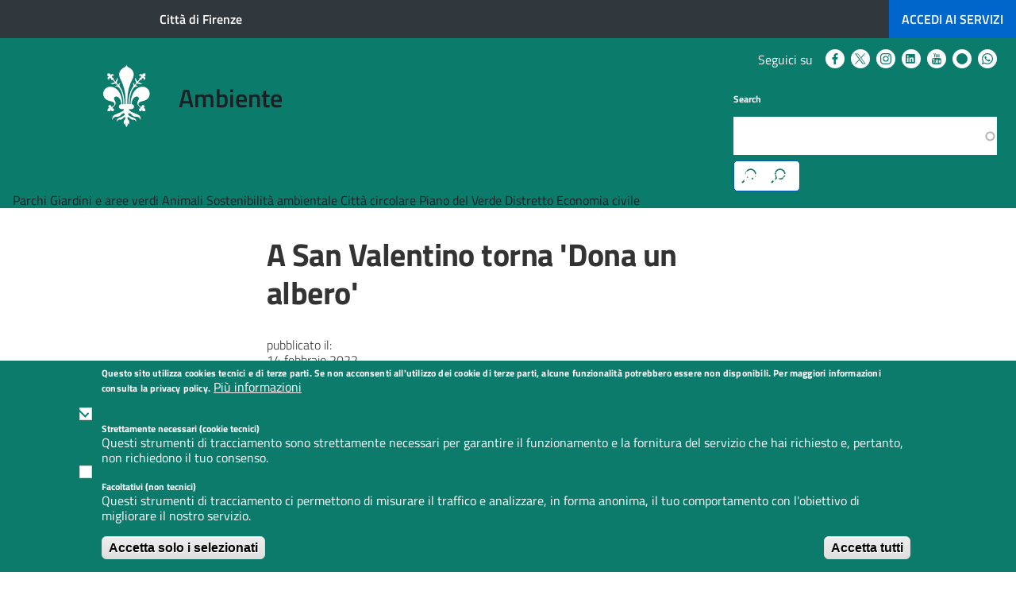

--- FILE ---
content_type: text/html; charset=UTF-8
request_url: https://ambiente.comune.fi.it/dalle-redazioni/san-valentino-torna-dona-un-albero
body_size: 25229
content:
<!DOCTYPE html>
<html lang="it" dir="ltr" prefix="content: http://purl.org/rss/1.0/modules/content/  dc: http://purl.org/dc/terms/  foaf: http://xmlns.com/foaf/0.1/  og: http://ogp.me/ns#  rdfs: http://www.w3.org/2000/01/rdf-schema#  schema: http://schema.org/  sioc: http://rdfs.org/sioc/ns#  sioct: http://rdfs.org/sioc/types#  skos: http://www.w3.org/2004/02/skos/core#  xsd: http://www.w3.org/2001/XMLSchema# ">
<head>
    <meta charset="utf-8" />
<script>var _paq = _paq || [];(function(){function getCookie(cookieName) {
    let cookie = {};
    document.cookie.split(';').forEach(function(el) {
      let [key,value] = el.split('=');
      cookie[key.trim()] = value;
    })
    return cookie[cookieName];
  }var cookie_agreed_categories = getCookie('cookie-agreed-categories');
    var categories = ["mandatory"];
    var agreed = false;

    if (cookie_agreed_categories && cookie_agreed_categories.length) {
      agreed = true;
      categories.forEach(function(category) {
        // Make sure all categories are agreed.
        if (!cookie_agreed_categories.includes(category)) {
          agreed = false;
        }
      });
    }

    if (!agreed) {
      _paq.push(['requireConsent']);  _paq.push(['disableCookies']);}})();</script>
<script>var _paq = _paq || [];(function(){var u=(("https:" == document.location.protocol) ? "https://analytics.comune.fi.it/" : "https://analytics.comune.fi.it/");_paq.push(["setSiteId", "31"]);_paq.push(["setTrackerUrl", u+"matomo.php"]);_paq.push(["setDoNotTrack", 1]);if (!window.matomo_search_results_active) {_paq.push(["trackPageView"]);}_paq.push(["setIgnoreClasses", ["no-tracking","colorbox"]]);_paq.push(["enableLinkTracking"]);var d=document,g=d.createElement("script"),s=d.getElementsByTagName("script")[0];g.type="text/javascript";g.defer=true;g.async=true;g.src=u+"matomo.js";s.parentNode.insertBefore(g,s);})();</script>
<link rel="canonical" href="https://ambiente.comune.fi.it/dalle-redazioni/san-valentino-torna-dona-un-albero" />
<meta name="google-site-verification" content="rS6VXTaeN5T0inq71G5F9dSDFy31soaP01zGYksjdfc" />
<meta name="Generator" content="Drupal 10 (https://www.drupal.org)" />
<meta name="MobileOptimized" content="width" />
<meta name="HandheldFriendly" content="true" />
<meta name="viewport" content="width=device-width, initial-scale=1, maximum-scale=2.0, user-scalable=yes" />
<style>div#sliding-popup, div#sliding-popup .eu-cookie-withdraw-banner, .eu-cookie-withdraw-tab {background: #0c7b6c} div#sliding-popup.eu-cookie-withdraw-wrapper { background: transparent; } #sliding-popup h1, #sliding-popup h2, #sliding-popup h3, #sliding-popup p, #sliding-popup label, #sliding-popup div, .eu-cookie-compliance-more-button, .eu-cookie-compliance-secondary-button, .eu-cookie-withdraw-tab { color: #ffffff;} .eu-cookie-withdraw-tab { border-color: #ffffff;}</style>
<link rel="icon" href="/sites/ambiente.comune.fi.it/files/favicon_0.png" type="image/png" />
<script src="/sites/ambiente.comune.fi.it/files/eu_cookie_compliance/eu_cookie_compliance.script.js?t9r956" defer></script>

    <meta name="msvalidate.01" content="F687013B768D41A43D8C59A6322C88F3" />
    <title>A San Valentino torna &#039;Dona un albero&#039; | Ambiente</title>

    <link rel="stylesheet" media="all" href="/sites/ambiente.comune.fi.it/files/css/css_8JtASMkJdhA99gc8SyETAV5kDC9_CWKOpK0xW7y7RkU.css?delta=0&amp;language=it&amp;theme=firenze&amp;include=eJxtjlEKwyAQRC9k45Fk1YmRrq64-mFOX2gbAqWf8-YNTGBSXbZAlRLUBOmwsc9GvNEcEqQ0xsCnqNILcT5hMF0QeWa4t5GpBth_0EXsNHmYPXfUEzaxeOKHjsW5pgt_h2p_smnUKXVqh163brLN2qbnrAei0aUDxXpSvAA1HVRP" />
<link rel="stylesheet" media="all" href="/sites/ambiente.comune.fi.it/files/css/css_49s930uUMgilU65A2mOeygxUiaRW8-Agy3qcKRo3Te4.css?delta=1&amp;language=it&amp;theme=firenze&amp;include=eJxtjlEKwyAQRC9k45Fk1YmRrq64-mFOX2gbAqWf8-YNTGBSXbZAlRLUBOmwsc9GvNEcEqQ0xsCnqNILcT5hMF0QeWa4t5GpBth_0EXsNHmYPXfUEzaxeOKHjsW5pgt_h2p_smnUKXVqh163brLN2qbnrAei0aUDxXpSvAA1HVRP" />
<link rel="stylesheet" media="all" href="/themes/custom/firenze/assets/css/theme-verde.css?t9r956" />
<link rel="stylesheet" media="all" href="/sites/ambiente.comune.fi.it/files/css/css_kzJzqEsA-3u6Ul6i8l-yJiKKecB4wkV8oO1fVsKyqJI.css?delta=3&amp;language=it&amp;theme=firenze&amp;include=eJxtjlEKwyAQRC9k45Fk1YmRrq64-mFOX2gbAqWf8-YNTGBSXbZAlRLUBOmwsc9GvNEcEqQ0xsCnqNILcT5hMF0QeWa4t5GpBth_0EXsNHmYPXfUEzaxeOKHjsW5pgt_h2p_smnUKXVqh163brLN2qbnrAei0aUDxXpSvAA1HVRP" />
<link rel="stylesheet" media="print" href="/sites/ambiente.comune.fi.it/files/css/css_Fzbz1UwH3zBQftyfsuqEEVmU4GPDrbkQErwM-86OfcE.css?delta=4&amp;language=it&amp;theme=firenze&amp;include=eJxtjlEKwyAQRC9k45Fk1YmRrq64-mFOX2gbAqWf8-YNTGBSXbZAlRLUBOmwsc9GvNEcEqQ0xsCnqNILcT5hMF0QeWa4t5GpBth_0EXsNHmYPXfUEzaxeOKHjsW5pgt_h2p_smnUKXVqh163brLN2qbnrAei0aUDxXpSvAA1HVRP" />
<link rel="stylesheet" media="all" href="/sites/ambiente.comune.fi.it/files/css/css_RQFjSQQ_VA6sUUzns16cPHcwDWrpK6SjEGVEZ3eBq_Y.css?delta=5&amp;language=it&amp;theme=firenze&amp;include=eJxtjlEKwyAQRC9k45Fk1YmRrq64-mFOX2gbAqWf8-YNTGBSXbZAlRLUBOmwsc9GvNEcEqQ0xsCnqNILcT5hMF0QeWa4t5GpBth_0EXsNHmYPXfUEzaxeOKHjsW5pgt_h2p_smnUKXVqh163brLN2qbnrAei0aUDxXpSvAA1HVRP" />

    <script src="/sites/ambiente.comune.fi.it/files/js/js_QWH0EVXLqg8UNv-CD-TRYFSyJcHv_AWO31PtvhbONUc.js?scope=header&amp;delta=0&amp;language=it&amp;theme=firenze&amp;include=eJx9jksKwzAMRC_kVkcyQh4TJ3EUZHnT07c0Jv1Auxr0nhhG1EDJ-s7rlburaN1XOAJ6FNWlID5R4U0QK7tWpT8u5GLYbqC5XbKqw97JBE4vMkoafd2nz3h8syPFBjaZ6Jf4mD5YGGOPuAPmW1wq"></script>


    <!-- Global site tag (gtag.js) - Google Analytics -->
    <!-- script async src="https://www.googletagmanager.com/gtag/js?id=UA-35240260-1"></script>
    <script>
      window.dataLayer = window.dataLayer || [];
      function gtag() {
        dataLayer.push(arguments);
      }
      gtag('js', new Date());
      gtag('config', 'UA-35240260-1', {'anonymize_ip': true});
    </script-->

    <!--script type="text/javascript">
      var _paq = _paq || [];
      _paq.push(["setDomains", ["*.comune.fi.it"]]);
      _paq.push(['trackPageView']);
      _paq.push(['enableLinkTracking']);
      (function () {
        var u = "//italia.piwikpro.com/";
        _paq.push(['setTrackerUrl', u + 'piwik.php']);
        _paq.push(['setSiteId', 41]);
        var d = document, g = d.createElement('script'), s = d.getElementsByTagName('script')[0];
        g.type = 'text/javascript';
        g.async = true;
        g.defer = true;
        g.src = u + 'piwik.js';
        s.parentNode.insertBefore(g, s);
      })();
    </script-->

    <!--noscript><p><img src="//italia.piwikpro.com/piwik.php?idsite=41" style="border:0;" alt=""/></p>
    </noscript-->
</head>
                    <body class="user-not-logged-in path-node page-node-type-article sito-tematico">
        


  <div class="dialog-off-canvas-main-canvas" data-off-canvas-main-canvas>
    

<a id="salta-al-contenuto-principale" href="#main-content" class="visually-hidden focusable skip-link">
    Salta al contenuto principale
</a>

<nav aria-label="Navigazione principale">
    <button id="mainmenu-icon" class="light no-print" type="button" data-toggle="collapse" data-target="#burger-menu-firenze" aria-expanded="false" aria-controls="burger-menu-firenze" aria-label="Pulsante apri chiudi navigazione">
        <div class="bar"></div>
        <div class="bar"></div>
        <div class="bar"></div>
    </button>

    <div id="burger-menu-firenze" class="menu-to-slide" aria-expanded="false">
        <div class="site-heading pull-left">
    

<div id="block-firenze-branding-burger" class="block block-menu clearfix">
  
    
        <div id="logo-burger" class="pull-left">
      <a href="/" title="Vai alla pagina principale" rel="home" class="site-logo">
        <img width="72" height="96" src="/themes/custom/firenze/assets/img/giglio-bianco.png" alt="" />
      </a>
    </div>
        <div id="site-title-burger" class="pull-left">
      <a href="/" title="Home" rel="home" class="site-logo">
        <span class="h1" style="overflow: visible;">Ambiente</span>
      </a>
    </div>
  </div>

</div>





        <div class="scrollable">
              <div class="region region-main-menu">
    <div  id="block-firenze-main-menu-burger">             

      
                      <ul id="menu-principale-burger"  class="menu collapse in">
        
                                                                                                                                
                <li class="leaf parent_book">
                                        <a href="/pagina/parchi" data-drupal-link-system-path="node/40">Parchi</a>
                                                                            </li>
                                                            
                <li class="leaf parent_book">
                                        <a href="/pagina/giardini-e-aree-verdi" data-drupal-link-system-path="node/15">Giardini e aree verdi</a>
                                                                            </li>
                                                            
                <li class="leaf parent_book">
                                        <a href="/pagina/animali" data-drupal-link-system-path="node/2">Animali</a>
                                                                            </li>
                                                            
                <li class="leaf parent_book">
                                        <a href="/pagina/sostenibilita-ambientale" data-drupal-link-system-path="node/6">Sostenibilità ambientale</a>
                                                                            </li>
                                                            
                <li class="leaf parent_book">
                                        <a href="/pagina/firenze-citta-circolare" data-drupal-link-system-path="node/5">Città circolare</a>
                                                                            </li>
                                                            
                <li class="leaf parent_book">
                                        <a href="/pagina/piano-del-verde-e-degli-spazi-aperti" data-drupal-link-system-path="node/264">Piano del Verde</a>
                                                                            </li>
                                                            
                <li class="leaf parent_book">
                                        <a href="/pagina/il-distretto-dell-economia-civile-fiorentino" data-drupal-link-system-path="node/237">Distretto Economia civile</a>
                                                                            </li>
                </ul>
                

  </div>

  </div>

                <div id="social-follow-mobile" class="visible-xs visible-sm clearfix">
    <span>Seguici su</span>
  <div class="social-follow">
    <ul>
                <li>
              <a rel="noopener noreferrer" href="https://www.facebook.com/cittadifirenzeufficiale/" target="_blank">
                      <svg width="9.4" height="18.2" id="facebook-share-mobile" data-name="facebook-share-mobile" xmlns="http://www.w3.org/2000/svg"
                           viewBox="0 0 9.4 18.24444"><title>Seguici su Facebook</title>
                          <path d="M20.7,7V9.9H19a1.69686,1.69686,0,0,0-1.3.4,1.46056,1.46056,0,0,0-.4,1.2v2.1h3.2l-0.4,3.3H17.4v8.3H14V16.9H11.3V13.6H14V11.3a4.1432,4.1432,0,0,1,1.2-3.1,3.917,3.917,0,0,1,3-1.2A20.38468,20.38468,0,0,1,20.7,7Z"
                                transform="translate(-11.3 -6.95555)"/>
                      </svg>
                      <span class="sr-only">Seguici su Facebook</span>
              </a>
          </li>
                      <li>
              <a rel="noopener noreferrer" href="https://twitter.com/comunefi" target="_blank">
                    <!-- Generator: Adobe Illustrator 27.8.0, SVG Export Plug-In . SVG Version: 6.00 Build 0)  -->
                    <svg version="1.1" id="twitter-share-mobile" data-name="twitter-share-mobile" xmlns="http://www.w3.org/2000/svg" xmlns:xlink="http://www.w3.org/1999/xlink"
                        x="0px" y="0px" viewBox="0 0 15.1 14.1" style="enable-background:new 0 0 15.1 14.1;" xml:space="preserve"><title>Seguici su Twitter</title>
                    <g transform="translate(52.390088,-25.058597)">
                        <path d="M-52.4,25.1l5.8,7.8l-5.9,6.3h1.3l5.1-5.5l4.1,5.5h4.5l-6.1-8.2l5.4-5.9h-1.3l-4.7,5.1l-3.8-5.1H-52.4z
                            M-50.4,26h2.1l9.1,12.2h-2.1L-50.4,26z"/>
                    </g>
                    </svg>
                  <span class="sr-only">Seguici su Twitter</span>
              </a>
          </li>
                      <li>
              <a rel="noopener noreferrer" href="https://www.instagram.com/cittadifirenzeufficiale/" target="_blank">
                  <svg width="32" height="32" id="instagram-share-mobile" data-name="instagram-share-mobile" xmlns="http://www.w3.org/2000/svg"
                       viewBox="0 0 32 32"><title>Seguici su Instagram</title>
                      <path d="M40,24q0,4.77129-.10633,6.60325a9.76258,9.76258,0,0,1-2.58236,6.70806,9.76258,9.76258,0,0,1-6.70806,2.58236q-1.832.10481-6.60477,0.10633-4.77129,0-6.60173-.10633a9.76258,9.76258,0,0,1-6.70806-2.58236,9.76417,9.76417,0,0,1-2.5854-6.70806Q7.99848,28.77129,8,24q0-4.77129.10329-6.60477a9.77,9.77,0,0,1,2.5854-6.70806,9.76958,9.76958,0,0,1,6.70806-2.58236Q19.22871,8,23.99848,8q4.77129,0,6.60477.10481a9.76958,9.76958,0,0,1,6.70806,2.58236,9.76841,9.76841,0,0,1,2.58236,6.70806Q39.99848,19.22947,40,24ZM25.59347,10.8649q-1.44916.01139-1.595,0.01063c-0.09722,0-.62888-0.003-1.59195-0.01063q-1.44916-.00911-2.19956,0c-0.49824.0076-1.16966,0.02734-2.00816,0.06228a16.76006,16.76006,0,0,0-2.14792.20811,8.52156,8.52156,0,0,0-1.48865.38584,5.45805,5.45805,0,0,0-3.04111,3.04111,8.12057,8.12057,0,0,0-.38584,1.49017,16.95579,16.95579,0,0,0-.20963,2.14488q-0.05013,1.26232-.06076,2.0112-0.01367.74964,0,2.198Q10.874,23.85341,10.874,24q0,0.14583-.00911,1.59347-0.01367,1.44916,0,2.198c0.00608,0.49976.02734,1.16814,0.06076,2.00968a17.00986,17.00986,0,0,0,.20963,2.14792,8.13435,8.13435,0,0,0,.38584,1.48865,5.47029,5.47029,0,0,0,3.04111,3.04111,8.38842,8.38842,0,0,0,1.48865.38584,16.51743,16.51743,0,0,0,2.14792.20659c0.83851,0.03646,1.50992.05469,2.00816,0.0638q0.75192,0.00911,2.19956,0C23.3696,37.126,23.90126,37.126,23.99848,37.126s0.62888,0,1.595.00911q1.44916,0.00911,2.19653,0c0.50128-.00911,1.16966-0.02734,2.0112-0.0638a16.41118,16.41118,0,0,0,2.14488-.20659,8.35835,8.35835,0,0,0,1.49169-.38584,5.47029,5.47029,0,0,0,3.04111-3.04111,8.659,8.659,0,0,0,.38584-1.48865,16.51743,16.51743,0,0,0,.20659-2.14792c0.03342-.84155.05469-1.50992,0.0638-2.00968q0.00911-.74964,0-2.198C37.126,24.62888,37.12295,24.09722,37.12295,24s0.003-.62888.01215-1.59347q0.00911-1.44916,0-2.198-0.01367-.74964-0.0638-2.0112a16.46517,16.46517,0,0,0-.20659-2.14488,8.64241,8.64241,0,0,0-.38584-1.49017,5.45805,5.45805,0,0,0-3.04111-3.04111,8.49,8.49,0,0,0-1.49169-.38584,16.651,16.651,0,0,0-2.14488-.20811c-0.84155-.03494-1.50992-0.05469-2.0112-0.06228Q27.04263,10.85579,25.59347,10.8649Zm4.21684,7.32327A7.91112,7.91112,0,0,1,32.20735,24a8.18412,8.18412,0,0,1-8.20887,8.20735A8.179,8.179,0,0,1,15.79265,24a8.179,8.179,0,0,1,8.20583-8.20887A7.90627,7.90627,0,0,1,29.81031,18.18817Zm-2.04158,9.58208a5.3249,5.3249,0,0,0,0-7.54049,5.32856,5.32856,0,0,0-7.54049,0,5.33222,5.33222,0,0,0,0,7.54049A5.32856,5.32856,0,0,0,27.76873,27.77025ZM33.89348,14.105a1.907,1.907,0,1,1-1.35194-.56356A1.83916,1.83916,0,0,1,33.89348,14.105Z"
                            transform="translate(-8 -8)"/>
                  </svg>
                  <span class="sr-only">Seguici su Instagram</span>
              </a>
          </li>
                    <li>
            <a rel="noopener noreferrer" href="https://www.linkedin.com/company/comunefirenze" target="_blank">
                <svg version="1.1" xmlns="http://www.w3.org/2000/svg" xmlns:xlink="http://www.w3.org/1999/xlink" x="0px" y="0px" id="linkedin-share-mobile" data-name="linkedin-share-mobile"
                    viewBox="0 0 152.4 129.6" style="enable-background:new 0 0 152.4 129.6;" xml:space="preserve"><title>Seguici su LinkedIn</title>
                    <path d="M142.08,129.57c-0.34-0.4-0.85-0.34-1.28-0.47c-4.18-1.28-6.8-5.49-6.11-9.86c0.7-4.4,4.59-7.5,9.2-7.34
                    c4.21,0.14,7.82,3.58,8.25,7.87c0.03,0.25-0.13,0.58,0.24,0.72c0,0.24,0,0.48,0,0.72c-0.4,0.17-0.22,0.55-0.27,0.83
                    c-0.66,3.75-3.31,6.5-7.03,7.3c-0.22,0.05-0.49-0.05-0.6,0.25C143.68,129.57,142.88,129.57,142.08,129.57z M143.23,128.4
                    c4.27,0.07,7.81-3.35,7.91-7.63c0.1-4.13-3.38-7.7-7.61-7.82c-4.23-0.11-7.85,3.39-7.89,7.63
                    C135.61,124.8,139.04,128.33,143.23,128.4z"/>
                    <path d="M128.7,64.44c0,18.12,0,36.23,0,54.35c0,5.78-4,9.78-9.77,9.78c-36.25,0-72.5,0-108.75,0
                    c-5.69,0-9.71-4.03-9.71-9.72c0-36.27,0-72.55,0-108.82c0-5.68,4.03-9.72,9.72-9.72c36.29,0,72.58,0,108.87,0
                    c5.61,0,9.64,4.05,9.64,9.66C128.7,28.13,128.7,46.28,128.7,64.44z M68.95,56.79c-0.1-0.04-0.21-0.09-0.31-0.13
                    c0-2.34-0.04-4.69,0.02-7.03c0.02-0.91-0.2-1.23-1.18-1.22c-5.27,0.05-10.54,0.04-15.81,0c-0.91-0.01-1.22,0.2-1.22,1.18
                    c0.03,19.59,0.03,39.18,0,58.78c0,0.88,0.21,1.15,1.12,1.14c5.55-0.04,11.1-0.05,16.65,0c0.98,0.01,1.27-0.23,1.26-1.24
                    c-0.04-9.86-0.02-19.71-0.03-29.57c0-1.64,0.09-3.26,0.28-4.89c0.76-6.27,3.97-9.63,9.78-10.21c5.81-0.58,9.38,2.03,10.64,7.73
                    c0.46,2.12,0.61,4.26,0.61,6.42c0.02,10.18,0.03,20.35-0.01,30.53c0,1,0.26,1.25,1.25,1.24c5.51-0.05,11.02-0.05,16.53,0
                    c0.95,0.01,1.19-0.25,1.19-1.19c-0.02-10.73,0.02-21.47,0.01-32.2c-0.01-4.43-0.21-8.85-1.2-13.19
                    c-1.34-5.87-3.98-10.84-9.66-13.64c-3.85-1.9-7.98-2.34-12.21-2.38c-5.54-0.05-10.3,1.82-14.32,5.6
                    C71,53.76,69.91,55.22,68.95,56.79z M38.46,78.92c0-9.77-0.01-19.55,0.02-29.32c0-0.83-0.13-1.19-1.09-1.18
                    c-5.63,0.05-11.26,0.04-16.88,0c-0.88-0.01-1.04,0.3-1.04,1.1c0.02,19.63,0.02,39.26-0.01,58.89c0,0.93,0.28,1.12,1.15,1.11
                    c5.55-0.04,11.1-0.05,16.64,0.01c1.02,0.01,1.24-0.3,1.24-1.27C38.44,98.47,38.46,88.7,38.46,78.92z M17.99,29.02
                    C17.98,35,22.95,40,28.93,40.02c6.07,0.02,11.05-4.93,11.06-10.99c0-6.01-4.94-10.98-10.93-11C22.99,18.01,18,22.96,17.99,29.02z
                    "/>
                    <path d="M144.65,121.3c0.88,1.34,1.7,2.6,2.57,3.91c-0.94,0.39-1.51,0.15-1.95-0.64c-0.49-0.87-1.1-1.66-1.57-2.54
                    c-0.41-0.77-1.05-0.82-1.72-0.68c-0.71,0.15-0.31,0.79-0.35,1.2c-0.07,0.67-0.04,1.35-0.01,2.03c0.02,0.51-0.05,0.83-0.69,0.82
                    c-0.6-0.01-0.73-0.27-0.72-0.8c0.02-2.63,0.02-5.26,0-7.9c0-0.57,0.19-0.78,0.76-0.76c1.12,0.03,2.24-0.04,3.35,0.03
                    c1.77,0.11,2.7,0.92,2.8,2.35C147.23,119.93,146.56,120.77,144.65,121.3z M143.18,117.09c-1.58,0.03-1.58,0.03-1.58,1.6
                    c0,0.32,0.01,0.64,0,0.96c0,0.31,0.07,0.56,0.45,0.55c0.87-0.02,1.75,0.1,2.61-0.17c0.71-0.23,1-0.7,1.01-1.43
                    c0.01-0.76-0.38-1.21-1.08-1.37C144.14,117.11,143.66,117.13,143.18,117.09z"/>
                </svg>
                <span class="sr-only">Seguici su LinkedIn</span>
            </a>
        </li>
                      <li>
              <a rel="noopener noreferrer" href="https://www.youtube.com/user/comunefirenze/" target="_blank">
                  <svg width="16.3" height="19.6" id="youtube-share-mobile" data-name="youtube-share-mobile" xmlns="http://www.w3.org/2000/svg"
                       viewBox="0 0 16.3 19.6"><title>Seguici su YouTube</title>
                      <path d="M24.1,20.2a17.43892,17.43892,0,0,1-.3,3.8,1.70053,1.70053,0,0,1-.6,1,1.49826,1.49826,0,0,1-1.2.5c-1.3.1-3.4,0.3-6,.3a44.32945,44.32945,0,0,1-6-.3A3.08012,3.08012,0,0,1,8.8,25a3.59153,3.59153,0,0,1-.7-1,27.56722,27.56722,0,0,1-.3-3.8,17.43882,17.43882,0,0,1,.3-3.8,1.44542,1.44542,0,0,1,.7-1,1.49826,1.49826,0,0,1,1.2-.5c1.3-.1,3.4-0.3,6-0.3a44.32925,44.32925,0,0,1,6,.3,3.08015,3.08015,0,0,1,1.2.5,2.07494,2.07494,0,0,1,.6,1A27.56753,27.56753,0,0,1,24.1,20.2ZM11.3,17.4h1.2v-1H9.1v1h1.2v6.2h1V17.4ZM13.1,6.3h1.2L13,10.5v3H12v-3c-0.1-.5-0.3-1.3-0.6-2.3a16.67284,16.67284,0,0,1-.8-2h1.2l0.8,2.9Zm1.5,17.4h0.9V18.4H14.6v4.2a1.03492,1.03492,0,0,1-.7.5,0.3193,0.3193,0,0,1-.3-0.3V18.5H12.7v4a1.71916,1.71916,0,0,0,.1.8,0.60184,0.60184,0,0,0,.7.4,1.90621,1.90621,0,0,0,1.2-.7v0.7H14.6ZM17.2,9.9v1.9a2.06239,2.06239,0,0,1-.3,1.3,1.24829,1.24829,0,0,1-1.2.5,1.24829,1.24829,0,0,1-1.2-.5,1.57753,1.57753,0,0,1-.3-1.3V9.9a2.50181,2.50181,0,0,1,.3-1.3,1.24829,1.24829,0,0,1,1.2-.5,1.24829,1.24829,0,0,1,1.2.5A1.57753,1.57753,0,0,1,17.2,9.9ZM16.3,12V9.6c0-.5-0.1-0.8-0.5-0.8-0.3,0-.5.3-0.5,0.8V12c0,0.5.1,0.8,0.5,0.8S16.3,12.5,16.3,12Zm2.8,10V19.9a2.2449,2.2449,0,0,0-.1-1,0.76042,0.76042,0,0,0-.8-0.6,1.52377,1.52377,0,0,0-1,.6V16.6H16.3v7.1h1V23.2a1.54938,1.54938,0,0,0,1,.7,0.947,0.947,0,0,0,.8-0.7V22Zm-0.9-2.2v2.3c0,0.5-.1.8-0.4,0.8a0.68252,0.68252,0,0,1-.5-0.3V19.4a0.85026,0.85026,0,0,1,.5-0.3C18.1,19.1,18.2,19.2,18.2,19.8ZM20.9,8.1v5.5h-1V12.9a1.90621,1.90621,0,0,1-1.2.7,0.49252,0.49252,0,0,1-.6-0.4,5.38433,5.38433,0,0,1-.1-0.8V8.1h1v4.4a0.3193,0.3193,0,0,0,.3.3,0.60476,0.60476,0,0,0,.6-0.5V8.1h1Zm2,13.8V21.8h-1v0.6a0.42026,0.42026,0,0,1-.4.4c-0.4,0-.5-0.3-0.5-0.8V21.1h2V19.9a2.50181,2.50181,0,0,0-.3-1.3,1.24829,1.24829,0,0,0-1.2-.5,1.346,1.346,0,0,0-1.2.5,1.57753,1.57753,0,0,0-.3,1.3v1.8a2.50181,2.50181,0,0,0,.3,1.3,1.24829,1.24829,0,0,0,1.2.5,1.346,1.346,0,0,0,1.2-.5,3.28732,3.28732,0,0,0,.3-0.6C22.9,22.5,22.9,22.2,22.9,21.9Zm-1-2.1v0.5h-1V19.8c0-.5.1-0.8,0.5-0.8S21.9,19.2,21.9,19.8Z"
                            transform="translate(-7.8 -6.2)"/>
                  </svg>
                  <span class="sr-only">Seguici su YouTube</span>
              </a>
          </li>
                      <li>
              <a rel="noopener noreferrer" href="https://t.me/cittadifirenzeufficiale" target="_blank">
                    <!-- 18-03-2022  -->
					<svg version="1.1" xmlns="http://www.w3.org/2000/svg" xmlns:xlink="http://www.w3.org/1999/xlink" x="0px" y="0px" id="telegram-share-mobile" data-name="telegram-share-mobile"
						 viewBox="0 0 431.72 431.72" style="enable-background:new 0 0 431.72 431.72;" xml:space="preserve"><title>Seguici su Telegram</title>
						<ellipse transform="matrix(0.7071 -0.7071 0.7071 0.7071 -89.4122 215.8603)" cx="215.86" cy="215.86" rx="215.86" ry="215.86"/>
						<path d="M326.26,125.06c3.47,5.03,2.87,11.68,2.41,17.48c-2.39,24.35-6.62,48.47-10.11,72.67
							c-0.89,5.11-1.53,10.26-2.59,15.35c-3.74,24.06-8.12,48.02-12.23,72.02c-1.52,6.43-2.23,13.02-3.99,19.4
							c-1.57,6.43-4.46,13.23-10.17,17.01c-6.85,3.65-15.04,1.09-21.6-2.02c-9.56-5.19-17.96-12.18-27.12-18.01
							c-13.24-8.55-26.07-17.7-39.22-26.38c-6.21-4.38-13.06-8.03-18.44-13.48c-2.92-2.97-5.31-7.3-3.97-11.55
							c1.29-4.7,4.82-8.26,8.15-11.61c7.69-7.65,15.57-15.11,23.49-22.51c9.35-8.73,18.76-17.38,28-26.22
							c7.25-6.93,14.39-13.98,21.31-21.25c1.82-2.21,4.97-4.59,3.52-7.84c-0.92-2.66-4.36-2.58-6.49-1.6
							c-6.09,3.41-11.85,7.36-17.71,11.15c-20.6,13.51-41.06,27.24-61.5,41c-7.57,5.1-15.15,10.19-22.73,15.28
							c-8.7,6.02-18.99,11.23-29.87,10c-9.79-1.34-19.37-3.88-28.78-6.81c-8.27-2.61-16.66-4.92-24.67-8.24
							c-3.33-1.65-7.43-3.7-8.09-7.76c-0.61-3.04,1.46-5.81,3.67-7.64c5.16-4.28,11.53-6.64,17.63-9.22
							c32.6-14.15,65.15-28.43,97.82-42.42c16.54-7.08,33.11-14.09,49.74-20.97c5.55-2.3,11.11-4.58,16.68-6.85
							c18.18-7.48,36.35-15.17,55.14-21.03C311.5,120.89,320.62,119.15,326.26,125.06z" fill="#ffffff"/>
					</svg>
                  <span class="sr-only">Seguici su Telegram</span>
              </a>
          </li>
                      <li>
              <a rel="noopener noreferrer" href="https://whatsapp.com/channel/0029VaA2qAMAzNbpRQP92u3P" target="_blank">
                  <svg  id="whatsapp-share-mobile" data-name="whatsapp-share-mobile"
                       viewBox="0 0 360 362" fill="none" xmlns="http://www.w3.org/2000/svg">
                      <title>Seguici su Whatsapp</title>
                      <path fill-rule="evenodd" clip-rule="evenodd" d="M307.546 52.5655C273.709 18.685 228.706 0.0171895 180.756 0C81.951 0 1.53846 80.404 1.50408 179.235C1.48689 210.829 9.74646 241.667 25.4319 268.844L0 361.736L95.0236 336.811C121.203 351.096 150.683 358.616 180.679 358.625H180.756C279.544 358.625 359.966 278.212 360 179.381C360.017 131.483 341.392 86.4547 307.546 52.5741V52.5655ZM180.756 328.354H180.696C153.966 328.346 127.744 321.16 104.865 307.589L99.4242 304.358L43.034 319.149L58.0834 264.168L54.5423 258.53C39.6304 234.809 31.749 207.391 31.7662 179.244C31.8006 97.1036 98.6334 30.2707 180.817 30.2707C220.61 30.2879 258.015 45.8015 286.145 73.9665C314.276 102.123 329.755 139.562 329.738 179.364C329.703 261.513 262.871 328.346 180.756 328.346V328.354ZM262.475 216.777C257.997 214.534 235.978 203.704 231.869 202.209C227.761 200.713 224.779 199.966 221.796 204.452C218.814 208.939 210.228 219.029 207.615 222.011C205.002 225.002 202.389 225.372 197.911 223.128C193.434 220.885 179.003 216.158 161.891 200.902C148.578 189.024 139.587 174.362 136.975 169.875C134.362 165.389 136.7 162.965 138.934 160.739C140.945 158.728 143.412 155.505 145.655 152.892C147.899 150.279 148.638 148.406 150.133 145.423C151.629 142.432 150.881 139.82 149.764 137.576C148.646 135.333 139.691 113.287 135.952 104.323C132.316 95.5909 128.621 96.777 125.879 96.6309C123.266 96.5019 120.284 96.4762 117.293 96.4762C114.302 96.4762 109.454 97.5935 105.346 102.08C101.238 106.566 89.6691 117.404 89.6691 139.441C89.6691 161.478 105.716 182.785 107.959 185.776C110.202 188.767 139.544 234.001 184.469 253.408C195.153 258.023 203.498 260.782 210.004 262.845C220.731 266.257 230.494 265.776 238.212 264.624C246.816 263.335 264.71 253.786 268.44 243.326C272.17 232.866 272.17 223.893 271.053 222.028C269.936 220.163 266.945 219.037 262.467 216.794L262.475 216.777Z" />
                  </svg>
                  <span class="sr-only">Seguici su Whatsapp</span>
              </a>
          </li>
          </ul>
  </div>
</div>
                </div>

    </div>
</nav>

<header id="header">
    <div id="upper-header" class="clearfix">
        <div id="context" class="pull-left">
                          <a href="https://www.comune.fi.it/" title="" class="">Città di Firenze</a>
                    </div>
        <div class ="language-header language-mobile2 language-mobile ">
        
        </div>
                <div id="shortcut" class="pull-right">
            <a href="https://www.comune.firenze.it/servizi" title="" class=""><span class="hidden-xs">Accedi ai </span>servizi</a>
        </div>
            </div>
    <div class="header-nav">

    <div id="main-header" class="custom-bg clearfix" data-background-color="">
        <div class="container">
            <div class="row">
                <div class="col-xs-12">
                    <div class="site-heading pull-left">
    

<div id="block-firenze-branding" class="block block-menu clearfix">
  
    
        <div id="logo" class="pull-left">
      <a href="/" title="Vai alla pagina principale" rel="home" class="site-logo">
        <img width="72" height="96" src="/themes/custom/firenze/assets/img/giglio-bianco.png" alt="" />
      </a>
    </div>
        <div id="site-title" class="pull-left">
      <a href="/" title="Home" rel="home" class="site-logo">
        <span class="h1" style="overflow: visible;">Ambiente</span>
      </a>
    </div>
  </div>

</div>




                    <div class="pull-right above-search-form">

                        <div class="lh-50 visible-md visible-lg clearfix">

                                                          <div class="social-follow pull-right">
    <ul>
        <li>
            Seguici su
        </li>
                    <li>
                <a rel="noopener noreferrer" href="https://www.facebook.com/cittadifirenzeufficiale/" target="_blank">
                    <svg width="9.4" height="18.2" class="facebook-share" data-name="facebook-share"
                         xmlns="http://www.w3.org/2000/svg" viewBox="0 0 9.4 18.24444">
                        <path d="M20.7,7V9.9H19a1.69686,1.69686,0,0,0-1.3.4,1.46056,1.46056,0,0,0-.4,1.2v2.1h3.2l-0.4,3.3H17.4v8.3H14V16.9H11.3V13.6H14V11.3a4.1432,4.1432,0,0,1,1.2-3.1,3.917,3.917,0,0,1,3-1.2A20.38468,20.38468,0,0,1,20.7,7Z" transform="translate(-11.3 -6.95555)"/>
                    </svg>
                    <span class="sr-only">Seguici su Facebook</span>
                </a>
            </li>
                            <li>
                <a rel="noopener noreferrer" href="https://twitter.com/comunefi" target="_blank">
                    <!-- Generator: Adobe Illustrator 27.8.0, SVG Export Plug-In . SVG Version: 6.00 Build 0)  -->                
                    <svg version="1.1" class="twitter-share" data-name="twitter-share" xmlns="http://www.w3.org/2000/svg" xmlns:xlink="http://www.w3.org/1999/xlink" x="0px" y="0px"
                        viewBox="0 0 15.1 14.1" style="enable-background:new 0 0 15.1 14.1;" xml:space="preserve">
                    <g transform="translate(52.390088,-25.058597)">
                        <path d="M-52.4,25.1l5.8,7.8l-5.9,6.3h1.3l5.1-5.5l4.1,5.5h4.5l-6.1-8.2l5.4-5.9h-1.3l-4.7,5.1l-3.8-5.1H-52.4z
                            M-50.4,26h2.1l9.1,12.2h-2.1L-50.4,26z"/>
                    </g>
                    </svg>
                    <span class="sr-only">Seguici su Twitter</span>
                </a>
            </li>
                            <li>
                <a rel="noopener noreferrer" href="https://www.instagram.com/cittadifirenzeufficiale/" target="_blank">
                    <svg width="32" height="32" class="instagram-share" data-name="instagram-share"
                         xmlns="http://www.w3.org/2000/svg" viewBox="0 0 32 32">
                        <path d="M40,24q0,4.77129-.10633,6.60325a9.76258,9.76258,0,0,1-2.58236,6.70806,9.76258,9.76258,0,0,1-6.70806,2.58236q-1.832.10481-6.60477,0.10633-4.77129,0-6.60173-.10633a9.76258,9.76258,0,0,1-6.70806-2.58236,9.76417,9.76417,0,0,1-2.5854-6.70806Q7.99848,28.77129,8,24q0-4.77129.10329-6.60477a9.77,9.77,0,0,1,2.5854-6.70806,9.76958,9.76958,0,0,1,6.70806-2.58236Q19.22871,8,23.99848,8q4.77129,0,6.60477.10481a9.76958,9.76958,0,0,1,6.70806,2.58236,9.76841,9.76841,0,0,1,2.58236,6.70806Q39.99848,19.22947,40,24ZM25.59347,10.8649q-1.44916.01139-1.595,0.01063c-0.09722,0-.62888-0.003-1.59195-0.01063q-1.44916-.00911-2.19956,0c-0.49824.0076-1.16966,0.02734-2.00816,0.06228a16.76006,16.76006,0,0,0-2.14792.20811,8.52156,8.52156,0,0,0-1.48865.38584,5.45805,5.45805,0,0,0-3.04111,3.04111,8.12057,8.12057,0,0,0-.38584,1.49017,16.95579,16.95579,0,0,0-.20963,2.14488q-0.05013,1.26232-.06076,2.0112-0.01367.74964,0,2.198Q10.874,23.85341,10.874,24q0,0.14583-.00911,1.59347-0.01367,1.44916,0,2.198c0.00608,0.49976.02734,1.16814,0.06076,2.00968a17.00986,17.00986,0,0,0,.20963,2.14792,8.13435,8.13435,0,0,0,.38584,1.48865,5.47029,5.47029,0,0,0,3.04111,3.04111,8.38842,8.38842,0,0,0,1.48865.38584,16.51743,16.51743,0,0,0,2.14792.20659c0.83851,0.03646,1.50992.05469,2.00816,0.0638q0.75192,0.00911,2.19956,0C23.3696,37.126,23.90126,37.126,23.99848,37.126s0.62888,0,1.595.00911q1.44916,0.00911,2.19653,0c0.50128-.00911,1.16966-0.02734,2.0112-0.0638a16.41118,16.41118,0,0,0,2.14488-.20659,8.35835,8.35835,0,0,0,1.49169-.38584,5.47029,5.47029,0,0,0,3.04111-3.04111,8.659,8.659,0,0,0,.38584-1.48865,16.51743,16.51743,0,0,0,.20659-2.14792c0.03342-.84155.05469-1.50992,0.0638-2.00968q0.00911-.74964,0-2.198C37.126,24.62888,37.12295,24.09722,37.12295,24s0.003-.62888.01215-1.59347q0.00911-1.44916,0-2.198-0.01367-.74964-0.0638-2.0112a16.46517,16.46517,0,0,0-.20659-2.14488,8.64241,8.64241,0,0,0-.38584-1.49017,5.45805,5.45805,0,0,0-3.04111-3.04111,8.49,8.49,0,0,0-1.49169-.38584,16.651,16.651,0,0,0-2.14488-.20811c-0.84155-.03494-1.50992-0.05469-2.0112-0.06228Q27.04263,10.85579,25.59347,10.8649Zm4.21684,7.32327A7.91112,7.91112,0,0,1,32.20735,24a8.18412,8.18412,0,0,1-8.20887,8.20735A8.179,8.179,0,0,1,15.79265,24a8.179,8.179,0,0,1,8.20583-8.20887A7.90627,7.90627,0,0,1,29.81031,18.18817Zm-2.04158,9.58208a5.3249,5.3249,0,0,0,0-7.54049,5.32856,5.32856,0,0,0-7.54049,0,5.33222,5.33222,0,0,0,0,7.54049A5.32856,5.32856,0,0,0,27.76873,27.77025ZM33.89348,14.105a1.907,1.907,0,1,1-1.35194-.56356A1.83916,1.83916,0,0,1,33.89348,14.105Z" transform="translate(-8 -8)"/>
                    </svg>
                    <span class="sr-only">Seguici su Instagram</span>
                </a>
            </li>
                            <li>
                <a rel="noopener noreferrer" href="https://www.linkedin.com/company/comunefirenze" target="_blank">
                    <svg version="1.1" xmlns="http://www.w3.org/2000/svg" xmlns:xlink="http://www.w3.org/1999/xlink" x="0px" y="0px" class="linkedin-share" data-name="linkedin-share"
                        viewBox="0 0 152.4 129.6" style="enable-background:new 0 0 152.4 129.6;" xml:space="preserve">
                        <path d="M142.08,129.57c-0.34-0.4-0.85-0.34-1.28-0.47c-4.18-1.28-6.8-5.49-6.11-9.86c0.7-4.4,4.59-7.5,9.2-7.34
                        c4.21,0.14,7.82,3.58,8.25,7.87c0.03,0.25-0.13,0.58,0.24,0.72c0,0.24,0,0.48,0,0.72c-0.4,0.17-0.22,0.55-0.27,0.83
                        c-0.66,3.75-3.31,6.5-7.03,7.3c-0.22,0.05-0.49-0.05-0.6,0.25C143.68,129.57,142.88,129.57,142.08,129.57z M143.23,128.4
                        c4.27,0.07,7.81-3.35,7.91-7.63c0.1-4.13-3.38-7.7-7.61-7.82c-4.23-0.11-7.85,3.39-7.89,7.63
                        C135.61,124.8,139.04,128.33,143.23,128.4z"/>
                        <path d="M128.7,64.44c0,18.12,0,36.23,0,54.35c0,5.78-4,9.78-9.77,9.78c-36.25,0-72.5,0-108.75,0
                        c-5.69,0-9.71-4.03-9.71-9.72c0-36.27,0-72.55,0-108.82c0-5.68,4.03-9.72,9.72-9.72c36.29,0,72.58,0,108.87,0
                        c5.61,0,9.64,4.05,9.64,9.66C128.7,28.13,128.7,46.28,128.7,64.44z M68.95,56.79c-0.1-0.04-0.21-0.09-0.31-0.13
                        c0-2.34-0.04-4.69,0.02-7.03c0.02-0.91-0.2-1.23-1.18-1.22c-5.27,0.05-10.54,0.04-15.81,0c-0.91-0.01-1.22,0.2-1.22,1.18
                        c0.03,19.59,0.03,39.18,0,58.78c0,0.88,0.21,1.15,1.12,1.14c5.55-0.04,11.1-0.05,16.65,0c0.98,0.01,1.27-0.23,1.26-1.24
                        c-0.04-9.86-0.02-19.71-0.03-29.57c0-1.64,0.09-3.26,0.28-4.89c0.76-6.27,3.97-9.63,9.78-10.21c5.81-0.58,9.38,2.03,10.64,7.73
                        c0.46,2.12,0.61,4.26,0.61,6.42c0.02,10.18,0.03,20.35-0.01,30.53c0,1,0.26,1.25,1.25,1.24c5.51-0.05,11.02-0.05,16.53,0
                        c0.95,0.01,1.19-0.25,1.19-1.19c-0.02-10.73,0.02-21.47,0.01-32.2c-0.01-4.43-0.21-8.85-1.2-13.19
                        c-1.34-5.87-3.98-10.84-9.66-13.64c-3.85-1.9-7.98-2.34-12.21-2.38c-5.54-0.05-10.3,1.82-14.32,5.6
                        C71,53.76,69.91,55.22,68.95,56.79z M38.46,78.92c0-9.77-0.01-19.55,0.02-29.32c0-0.83-0.13-1.19-1.09-1.18
                        c-5.63,0.05-11.26,0.04-16.88,0c-0.88-0.01-1.04,0.3-1.04,1.1c0.02,19.63,0.02,39.26-0.01,58.89c0,0.93,0.28,1.12,1.15,1.11
                        c5.55-0.04,11.1-0.05,16.64,0.01c1.02,0.01,1.24-0.3,1.24-1.27C38.44,98.47,38.46,88.7,38.46,78.92z M17.99,29.02
                        C17.98,35,22.95,40,28.93,40.02c6.07,0.02,11.05-4.93,11.06-10.99c0-6.01-4.94-10.98-10.93-11C22.99,18.01,18,22.96,17.99,29.02z
                        "/>
                        <path d="M144.65,121.3c0.88,1.34,1.7,2.6,2.57,3.91c-0.94,0.39-1.51,0.15-1.95-0.64c-0.49-0.87-1.1-1.66-1.57-2.54
                        c-0.41-0.77-1.05-0.82-1.72-0.68c-0.71,0.15-0.31,0.79-0.35,1.2c-0.07,0.67-0.04,1.35-0.01,2.03c0.02,0.51-0.05,0.83-0.69,0.82
                        c-0.6-0.01-0.73-0.27-0.72-0.8c0.02-2.63,0.02-5.26,0-7.9c0-0.57,0.19-0.78,0.76-0.76c1.12,0.03,2.24-0.04,3.35,0.03
                        c1.77,0.11,2.7,0.92,2.8,2.35C147.23,119.93,146.56,120.77,144.65,121.3z M143.18,117.09c-1.58,0.03-1.58,0.03-1.58,1.6
                        c0,0.32,0.01,0.64,0,0.96c0,0.31,0.07,0.56,0.45,0.55c0.87-0.02,1.75,0.1,2.61-0.17c0.71-0.23,1-0.7,1.01-1.43
                        c0.01-0.76-0.38-1.21-1.08-1.37C144.14,117.11,143.66,117.13,143.18,117.09z"/>
                    </svg>
                    <span class="sr-only">Seguici su LinkedIn</span>
                </a>
            </li>
                            <li>
                <a rel="noopener noreferrer" href="https://www.youtube.com/user/comunefirenze/" target="_blank">
                    <svg width="16.3" height="19.6" class="youtube-share" data-name="youtube-share"
                         xmlns="http://www.w3.org/2000/svg" viewBox="0 0 16.3 19.6">
                        <path d="M24.1,20.2a17.43892,17.43892,0,0,1-.3,3.8,1.70053,1.70053,0,0,1-.6,1,1.49826,1.49826,0,0,1-1.2.5c-1.3.1-3.4,0.3-6,.3a44.32945,44.32945,0,0,1-6-.3A3.08012,3.08012,0,0,1,8.8,25a3.59153,3.59153,0,0,1-.7-1,27.56722,27.56722,0,0,1-.3-3.8,17.43882,17.43882,0,0,1,.3-3.8,1.44542,1.44542,0,0,1,.7-1,1.49826,1.49826,0,0,1,1.2-.5c1.3-.1,3.4-0.3,6-0.3a44.32925,44.32925,0,0,1,6,.3,3.08015,3.08015,0,0,1,1.2.5,2.07494,2.07494,0,0,1,.6,1A27.56753,27.56753,0,0,1,24.1,20.2ZM11.3,17.4h1.2v-1H9.1v1h1.2v6.2h1V17.4ZM13.1,6.3h1.2L13,10.5v3H12v-3c-0.1-.5-0.3-1.3-0.6-2.3a16.67284,16.67284,0,0,1-.8-2h1.2l0.8,2.9Zm1.5,17.4h0.9V18.4H14.6v4.2a1.03492,1.03492,0,0,1-.7.5,0.3193,0.3193,0,0,1-.3-0.3V18.5H12.7v4a1.71916,1.71916,0,0,0,.1.8,0.60184,0.60184,0,0,0,.7.4,1.90621,1.90621,0,0,0,1.2-.7v0.7H14.6ZM17.2,9.9v1.9a2.06239,2.06239,0,0,1-.3,1.3,1.24829,1.24829,0,0,1-1.2.5,1.24829,1.24829,0,0,1-1.2-.5,1.57753,1.57753,0,0,1-.3-1.3V9.9a2.50181,2.50181,0,0,1,.3-1.3,1.24829,1.24829,0,0,1,1.2-.5,1.24829,1.24829,0,0,1,1.2.5A1.57753,1.57753,0,0,1,17.2,9.9ZM16.3,12V9.6c0-.5-0.1-0.8-0.5-0.8-0.3,0-.5.3-0.5,0.8V12c0,0.5.1,0.8,0.5,0.8S16.3,12.5,16.3,12Zm2.8,10V19.9a2.2449,2.2449,0,0,0-.1-1,0.76042,0.76042,0,0,0-.8-0.6,1.52377,1.52377,0,0,0-1,.6V16.6H16.3v7.1h1V23.2a1.54938,1.54938,0,0,0,1,.7,0.947,0.947,0,0,0,.8-0.7V22Zm-0.9-2.2v2.3c0,0.5-.1.8-0.4,0.8a0.68252,0.68252,0,0,1-.5-0.3V19.4a0.85026,0.85026,0,0,1,.5-0.3C18.1,19.1,18.2,19.2,18.2,19.8ZM20.9,8.1v5.5h-1V12.9a1.90621,1.90621,0,0,1-1.2.7,0.49252,0.49252,0,0,1-.6-0.4,5.38433,5.38433,0,0,1-.1-0.8V8.1h1v4.4a0.3193,0.3193,0,0,0,.3.3,0.60476,0.60476,0,0,0,.6-0.5V8.1h1Zm2,13.8V21.8h-1v0.6a0.42026,0.42026,0,0,1-.4.4c-0.4,0-.5-0.3-0.5-0.8V21.1h2V19.9a2.50181,2.50181,0,0,0-.3-1.3,1.24829,1.24829,0,0,0-1.2-.5,1.346,1.346,0,0,0-1.2.5,1.57753,1.57753,0,0,0-.3,1.3v1.8a2.50181,2.50181,0,0,0,.3,1.3,1.24829,1.24829,0,0,0,1.2.5,1.346,1.346,0,0,0,1.2-.5,3.28732,3.28732,0,0,0,.3-0.6C22.9,22.5,22.9,22.2,22.9,21.9Zm-1-2.1v0.5h-1V19.8c0-.5.1-0.8,0.5-0.8S21.9,19.2,21.9,19.8Z" transform="translate(-7.8 -6.2)"/>
                    </svg>
                    <span class="sr-only">Seguici su YouTube</span>
                </a>
            </li>
                            <li>
                <a rel="noopener noreferrer" href="https://t.me/cittadifirenzeufficiale" target="_blank">
                    <!-- 18-03-2022  -->
					<svg version="1.1" xmlns="http://www.w3.org/2000/svg" xmlns:xlink="http://www.w3.org/1999/xlink" x="0px" y="0px" class="telegram-share" data-name="telegram-share"
						 viewBox="0 0 431.72 431.72" style="enable-background:new 0 0 431.72 431.72;" xml:space="preserve">
						<ellipse transform="matrix(0.7071 -0.7071 0.7071 0.7071 -89.4122 215.8603)" cx="215.86" cy="215.86" rx="215.86" ry="215.86"/>
						<path d="M326.26,125.06c3.47,5.03,2.87,11.68,2.41,17.48c-2.39,24.35-6.62,48.47-10.11,72.67
							c-0.89,5.11-1.53,10.26-2.59,15.35c-3.74,24.06-8.12,48.02-12.23,72.02c-1.52,6.43-2.23,13.02-3.99,19.4
							c-1.57,6.43-4.46,13.23-10.17,17.01c-6.85,3.65-15.04,1.09-21.6-2.02c-9.56-5.19-17.96-12.18-27.12-18.01
							c-13.24-8.55-26.07-17.7-39.22-26.38c-6.21-4.38-13.06-8.03-18.44-13.48c-2.92-2.97-5.31-7.3-3.97-11.55
							c1.29-4.7,4.82-8.26,8.15-11.61c7.69-7.65,15.57-15.11,23.49-22.51c9.35-8.73,18.76-17.38,28-26.22
							c7.25-6.93,14.39-13.98,21.31-21.25c1.82-2.21,4.97-4.59,3.52-7.84c-0.92-2.66-4.36-2.58-6.49-1.6
							c-6.09,3.41-11.85,7.36-17.71,11.15c-20.6,13.51-41.06,27.24-61.5,41c-7.57,5.1-15.15,10.19-22.73,15.28
							c-8.7,6.02-18.99,11.23-29.87,10c-9.79-1.34-19.37-3.88-28.78-6.81c-8.27-2.61-16.66-4.92-24.67-8.24
							c-3.33-1.65-7.43-3.7-8.09-7.76c-0.61-3.04,1.46-5.81,3.67-7.64c5.16-4.28,11.53-6.64,17.63-9.22
							c32.6-14.15,65.15-28.43,97.82-42.42c16.54-7.08,33.11-14.09,49.74-20.97c5.55-2.3,11.11-4.58,16.68-6.85
							c18.18-7.48,36.35-15.17,55.14-21.03C311.5,120.89,320.62,119.15,326.26,125.06z"/>
					</svg>
                    <span class="sr-only">Seguici su Telegram</span>
                </a>
            </li>
                
                    <li>
                <a rel="noopener noreferrer" href="https://whatsapp.com/channel/0029VaA2qAMAzNbpRQP92u3P" target="_blank">
                    <svg class="whatsapp-share" data-name="whatsapp-share"
                         viewBox="0 0 360 362" fill="none" xmlns="http://www.w3.org/2000/svg">
                        <path fill-rule="evenodd" clip-rule="evenodd" d="M307.546 52.5655C273.709 18.685 228.706 0.0171895 180.756 0C81.951 0 1.53846 80.404 1.50408 179.235C1.48689 210.829 9.74646 241.667 25.4319 268.844L0 361.736L95.0236 336.811C121.203 351.096 150.683 358.616 180.679 358.625H180.756C279.544 358.625 359.966 278.212 360 179.381C360.017 131.483 341.392 86.4547 307.546 52.5741V52.5655ZM180.756 328.354H180.696C153.966 328.346 127.744 321.16 104.865 307.589L99.4242 304.358L43.034 319.149L58.0834 264.168L54.5423 258.53C39.6304 234.809 31.749 207.391 31.7662 179.244C31.8006 97.1036 98.6334 30.2707 180.817 30.2707C220.61 30.2879 258.015 45.8015 286.145 73.9665C314.276 102.123 329.755 139.562 329.738 179.364C329.703 261.513 262.871 328.346 180.756 328.346V328.354ZM262.475 216.777C257.997 214.534 235.978 203.704 231.869 202.209C227.761 200.713 224.779 199.966 221.796 204.452C218.814 208.939 210.228 219.029 207.615 222.011C205.002 225.002 202.389 225.372 197.911 223.128C193.434 220.885 179.003 216.158 161.891 200.902C148.578 189.024 139.587 174.362 136.975 169.875C134.362 165.389 136.7 162.965 138.934 160.739C140.945 158.728 143.412 155.505 145.655 152.892C147.899 150.279 148.638 148.406 150.133 145.423C151.629 142.432 150.881 139.82 149.764 137.576C148.646 135.333 139.691 113.287 135.952 104.323C132.316 95.5909 128.621 96.777 125.879 96.6309C123.266 96.5019 120.284 96.4762 117.293 96.4762C114.302 96.4762 109.454 97.5935 105.346 102.08C101.238 106.566 89.6691 117.404 89.6691 139.441C89.6691 161.478 105.716 182.785 107.959 185.776C110.202 188.767 139.544 234.001 184.469 253.408C195.153 258.023 203.498 260.782 210.004 262.845C220.731 266.257 230.494 265.776 238.212 264.624C246.816 263.335 264.71 253.786 268.44 243.326C272.17 232.866 272.17 223.893 271.053 222.028C269.936 220.163 266.945 219.037 262.467 216.794L262.475 216.777Z" />
                    </svg>
                    <span class="sr-only">Seguici su Whatsapp</span>
                </a>
            </li>
            </ul>
</div>
                                                    </div>

                        <div class="lh-50 search-form">
      

<div class="views-exposed-form block block-menu clearfix" data-drupal-selector="views-exposed-form-federated-search-search-page" id="block-formespostofederated-searchsearch-page">
    
        
        <form action="/federated-search" method="get" id="views-exposed-form-federated-search-search-page" accept-charset="UTF-8">
  <div class="form--inline clearfix">
  <div class="js-form-item form-item js-form-type-textfield form-type-textfield js-form-item-search form-item-search">
      <label for="edit-search">Search</label>
        <input data-federated-search-autocomplete-search="true" data-drupal-selector="edit-search" class="form-autocomplete form-text" data-autocomplete-path="/firenze-federated-search/autocomplete" type="text" id="edit-search" name="search" value="" size="30" maxlength="128" />

        </div>
<input data-drupal-selector="edit-submit-federated-search" type="submit" id="edit-submit-federated-search" value="Applica" class="button js-form-submit form-submit" />


</div>

</form>

      <button type="reset" class="rimuovi-autocomplete" aria-label="Chiudi"></button>
        </div>

  </div>


                    </div>

                    <button id="search-toggler" class="btn btn-search no-border visible-xs visible-sm">
  <svg class="icon-search-mobile" width="32px" height="32px" viewBox="0 0 32 32" version="1.1" xmlns="http://www.w3.org/2000/svg" xmlns:xlink="http://www.w3.org/1999/xlink">
    <title>Search</title>
    <path d="M9.61590077,19.7627789 C5.9521541,15.0551345 6.28382474,8.24561251 10.6109127,3.91852455 C15.2972042,-0.767766953 22.895184,-0.767766953 27.5814755,3.91852455 C32.267767,8.60481605 32.267767,16.2027958 27.5814755,20.8890873 C23.2543875,25.2161753 16.4448655,25.5478459 11.7372211,21.8840992 L2.47918472,31.1421356 L0.357864376,29.0208153 L9.61590077,19.7627789 Z M26.1672619,19.4748737 C30.0725048,15.5696308 30.0725048,9.23798103 26.1672619,5.33273811 C22.262019,1.42749519 15.9303692,1.42749519 12.0251263,5.33273811 C8.11988335,9.23798103 8.11988335,15.5696308 12.0251263,19.4748737 C15.9303692,23.3801167 22.262019,23.3801167 26.1672619,19.4748737 Z"></path>
  </svg>
</button>
                </div>
            </div>
        </div>
    </div>
        <div id="main-menu-header" class="custom-bg clearfix">
            <div class="container">
                <div class="row">
                      <div class="region region-main-menu">
    <div  id="block-firenze-main-menu">             

      
                      <ul id="menu-principale"  class="menu collapse in">
        
                                                                                                                                
                <li class="leaf parent_book">
                                        <a href="/pagina/parchi" data-drupal-link-system-path="node/40">Parchi</a>
                                                                            </li>
                                                            
                <li class="leaf parent_book">
                                        <a href="/pagina/giardini-e-aree-verdi" data-drupal-link-system-path="node/15">Giardini e aree verdi</a>
                                                                            </li>
                                                            
                <li class="leaf parent_book">
                                        <a href="/pagina/animali" data-drupal-link-system-path="node/2">Animali</a>
                                                                            </li>
                                                            
                <li class="leaf parent_book">
                                        <a href="/pagina/sostenibilita-ambientale" data-drupal-link-system-path="node/6">Sostenibilità ambientale</a>
                                                                            </li>
                                                            
                <li class="leaf parent_book">
                                        <a href="/pagina/firenze-citta-circolare" data-drupal-link-system-path="node/5">Città circolare</a>
                                                                            </li>
                                                            
                <li class="leaf parent_book">
                                        <a href="/pagina/piano-del-verde-e-degli-spazi-aperti" data-drupal-link-system-path="node/264">Piano del Verde</a>
                                                                            </li>
                                                            
                <li class="leaf parent_book">
                                        <a href="/pagina/il-distretto-dell-economia-civile-fiorentino" data-drupal-link-system-path="node/237">Distretto Economia civile</a>
                                                                            </li>
                </ul>
                

  </div>

  </div>

                </div>
            </div>
        </div>
    </div>
    <div class="mobile-search-form visible-xs visible-sm">
      

<div id="block-cercamobile" class="block block-menu clearfix">
  
    
      
  </div>

  </div>


</header>
<div class="page-to-slide">
    <main id="main-content">
        <div id="fake-padding"></div>
        <nav aria-label="Menu percorso di navigazione">
<section id="breadcrumbs" class="section hidden-xs"><!-- if not homepage -->
    <div class="container">
        <div class="row">
            <div class="col-sm-12">
        <div id="system-breadcrumb" class="visually-hidden">Briciole di pane</div>
            <a href="/" title="Go to /" rel="nofollow"><span>Home</span></a>
              <span class="separator">&nbsp; > &nbsp;</span>
                          <a href="/dalle-redazioni" title="Go to /dalle-redazioni" rel="nofollow"><span>Blog</span></a>
              <span class="separator">&nbsp; > &nbsp;</span>
                                  <span class="current">A San Valentino torna &#039;Dona un albero&#039;</span>
                

  </div>

        </div>
    </div>
</section>
</nav>

        <div class="container">
            <div class="row">
                <div class="col-xs-12 text-center">
                    
                    
                    
                </div>
            </div>
        </div>
        <!--a id="main-content" tabindex="-1"></a>-->
        <div id="sidebar-mobile">
            <div class="container">
                <div class="row">
                </div>
            </div>
        </div>
                                                
                        <section id="content" class="container">
                <div class="row">
                    <div  class="col-sm-12">

                        <article  class="node no-sidebar">
                                <div data-drupal-messages-fallback class="hidden"></div>
  
    
          <span property="schema:name" content="A San Valentino torna &#039;Dona un albero&#039;" class="rdf-meta hidden"></span>

<header class="entry-header clearfix">
    <h1 class="entry-title">A San Valentino torna &#039;Dona un albero&#039;</h1>
    
    
            <div class="entry-meta clearfix">
        pubblicato il: <span property="schema:dateCreated" content="2022-02-14T08:36:00+00:00" class="field field--name-created field--type-created field--label-hidden"><time datetime="2022-02-14T09:36:00+01:00" title="Lunedì, 14 Febbraio, 2022 - 09:36" class="datetime">14 febbraio 2022</time>
</span>

    </div>
    </header>
<div class="node__content">
    <div  data-history-node-id="178" about="/dalle-redazioni/san-valentino-torna-dona-un-albero" typeof="schema:Article" class="entry-content">
        

<div class="excerpt"><p>In occasione della festa degli innamorati è possibile donare al proprio amato/a uno dei 400 alberi ancora disponibili</p></div>
    <div class="paragraph paragraph--type--contenuto paragraph--view-mode--default">
          
                        <div class="field field--name-field-contenuto field--type-text-long field--label-hidden field__item editor-text"><p lang="zxx">Torna l'iniziativa <strong>Dona un albero</strong>. In occasione della festa di San Valentino è possibile donare un albero al proprio innamorato o innamorata, con una dedica speciale: sono infatti ancora 400 le piante disponibili, inclusi gli alberi da frutto. I 400 nuovi alberi andranno ad aggiungersi ai 1100 già donati dall’avvio del progetto di cui 750 già messi a dimora. Si tratta per la maggior parte di aceri (circa 250) ma anche ciliegi (circa 200), querce (circa 80), tigli (circa 60), seguiti da lecci, salici, platani, sorbi, frassini e carpini, oltre a 40 alberi da frutto, dai melograni ai mandorli, corbezzoli, peschi, gelsi, meli, noccioli, giuggioli e altri. Per gli alberi piantati più di recente è ora in corso la sistemazione delle etichette, per poi inviare l’avviso al donatore. I 350 alberi ancora da piantare saranno messi a dimora entro aprile in modo da completare la piantagione di tutti gli alberi donati entro febbraio 2022.</p>

<p lang="zxx">Per festeggiare meglio San Valentino piazza Santa Maria Novella è stata addobbata appositamente, i giardinieri della Direzione Ambiente vi hanno infatti disposto due installazioni floreali a forma di cuore.</p></div>
            
      </div>

    <div class="paragraph paragraph--type--files-e-documenti-allegati paragraph--view-mode--default">
          <div class="editor-text clearfix">
    <ul class="no-list-style">
                   <li>   <div class="attachment-line">
    <a href="https://ambiente.comune.fi.it/dona-un-albero">Dona un albero</a>
  </div>
</li>
            </ul>
    </div>
      </div>

    <div class="paragraph paragraph--type--immagine paragraph--view-mode--default editor-media">
          
                        <div class="field field--name-field-immagine field--type-image field--label-hidden field__item" tabindex="-1"><img loading="lazy" src="/sites/ambiente.comune.fi.it/files/2022-02/5D010BD2-4374-4EDE-AD62-9AF784394C37_0.jpeg" width="1536" height="2048" alt="" typeof="foaf:Image" role="presentation" class="img-responsive" />

</div>
            
      </div>


    </div>
</div>



                        </article>
                    </div>
                                        <div id="link-utili-allegati">
                        <div class="container">
                            <div class="row">
                            </div>
                        </div>
                    </div>
                </div>
            </section>

                            <div class="container">
                    <div class="row">
                        <div  class="node no-sidebar col-sm-12">
                            <article  class="node no-sidebar">
                                <div class="msg-iscr-newsletter entry-content excerpt">
                                Hai trovato interessante questo articolo? <a href="https://www.comune.firenze.it/iscrizione-newsletter" title="Form di iscrizione alle newsletter">Iscriviti alla nostra newsletter</a> per rimanere sempre aggiornato                                </div>
                            </article>
                        </div>
                    </div>
                </div>
            
            
        

    </main>

                <footer id="footer">
                    <div class="container">
                        <div class="row footer-title">
                            <div class="col-xs-12 clearfix">

                                <div class="pull-left">
                                    <a href="/" title="Torna alla Homepage">
                                                                                    <img src="/themes/custom/firenze/assets/img/logo-footer.svg" alt="" width="55" height="75">
                                                                            </a>
                                </div>

                            <div class="pull-left footer-site-title">
                                                                    Comune di Firenze
                                                            </div>

                        </div>
                    </div>

                    <div class="row">
                        <div class="col-xs-12 col-sm-4 clearfix">  <div class="region region-footer1">
    <div id="block-firenze-footercontattiitaliano" class="block block-menu clearfix">
  
    

     <section class="widget hidden-xs">
        <label class="widget-title">Contatti</label>
        <div class="widget-content">
                            <div class="title">Comune di Firenze</div>
                <div class="wysiwyg">
                    <strong>Palazzo Vecchio</strong><br>
                    Piazza della Signoria - 50122, Firenze<br>
                    P.IVA 01307110484<br>
                    <br>
                    <br>
                    <p><a href="tel:055055" title="Chiama"><img src="/themes/custom/firenze/assets/img/tel055055.png" alt="Telefono Comune di firenze 055055" width="160" height="67"></a></p>
                    <p></p>
                    <p><strong><a href="https://www.comune.firenze.it/pagina/firma-digitale-e-posta-elettronica-certificata-pec" title="">Posta Elettronica Certificata</a></strong></p>
                    <p><a href="https://www.comune.firenze.it/contatti" title="">Sportelli al Cittadino - URP</a></p>
                </div>
                    </div>
     </section>

     <section class="widget collapsible visible-xs">
        <h2 class="widget-title title-footer">Contatti</h2>
        <div class="widget-content">
                            <div class="title">Comune di Firenze</div>
                <div class="wysiwyg">
                    <strong>Palazzo Vecchio</strong><br>
                    Piazza della Signoria - 50122, Firenze<br>
                    P.IVA 01307110484<br>
                    <br>
                    <br>
                    <p><a href="tel:055055" title="Chiama"><img src="/themes/custom/firenze/assets/img/tel055055.png" alt="Telefono Comune di firenze 055055" width="160" height="67"></a></p>
                    <p></p>
                    <p><strong><a href="https://www.comune.firenze.it/pagina/firma-digitale-e-posta-elettronica-certificata-pec" title="">Posta Elettronica Certificata</a></strong></p>
                    <p><a href="https://www.comune.firenze.it/contatti" title="">Sportelli al Cittadino - URP</a></p>
                </div>
                    </div>
     </section>

</div>

  </div>
</div>
                        <div class="col-xs-12 col-sm-4 clearfix">  <div class="region region-footer2">
    

<div id="block-firenze-footeramministrazionetrasparente" class="block block-menu clearfix">
  
    

    <section class="widget">
        <div class="widget-title"><span class="sr-only">Footer Widget</span></div>
        <div class="widget-content">
            <div class="wysiwyg">
              <p><strong><a href="https://amministrazionetrasparente.comune.firenze.it/pagina/amministrazione-trasparente" title="Collegamento alla sezione Amministrazione Trasparente">Amministrazione Trasparente</a></strong></p>
              <p>I dati personali pubblicati sono riutilizzabili solo alle condizioni previste dalla direttiva comunitaria 2003/98/CE e dal d.lgs. 36/2006</p>
                              <p><strong><a href="https://www.comune.firenze.it/pagina/albo-pretorio" title="Collegamento all'Albo Pretorio">Albo Pretorio</a></strong></p>
                          </div>
        </div>
    </section>

</div>

  </div>
</div>
                        <div class="col-xs-12 col-sm-4 clearfix">  <div class="region region-footer3">
    
<div id="block-firenze-footerfirenzepatrimonio" class="block block-menu clearfix">
  
    
      <section class="widget">
          <div class="widget-title"><span class="sr-only">Footer Widget</span></div>
          <div class="widget-content">
              <div class="wysiwyg">
                <p><a href="http://www.firenzepatrimoniomondiale.it/" title="Collegamento al sito Firenze Unesco">Firenze Patrimonio Mondiale - Centro storico di Firenze patrimonio dell’Umanità</a></p>
                <p><img src="/themes/custom/firenze/assets/img/unesco.svg" role="presentation" width="145" height="62"></p>
                                  <p><img class="img-responsive"  src="/themes/custom/firenze/assets/img/Beneficiari_Barra_piattaforme_web_finanziate_BN.png" alt="Beneficiari - Barra per piattaforme web finanziate" height="62"></p>
                              </div>
          </div>
      </section>
                
</div>

  </div>
</div>
                    </div>

                 <div class="container">

          <div class="row">
  <div class="col-xs-12 col-sm-4 social-footer-menu">
      <section class="widget">
                   <div class="title-footer hidden-xs"><strong>Seguici su</strong></div>
          <h2 class="visible-xs widget-title">Seguici su</h2>
                    <div class="menu-container">
              <ul class="menu">
                                        <li class="menu-item current-menu-item">
                          <a href="https://www.facebook.com/cittadifirenzeufficiale/">
                            <svg width="32" height="32" viewBox="0 0 32 32" version="1.1" xmlns="http://www.w3.org/2000/svg" xmlns:xlink="http://www.w3.org/1999/xlink">
                                <path d="M31.1247265,16 C31.1247265,24.837 24.1566783,32 15.5623632,32 C6.96804814,32 0,24.837 0,16 C0,7.164 6.96804814,0 15.5623632,0 C24.1566783,0 31.1247265,7.164 31.1247265,16" fill="#65DBDE"></path>
                                <path d="M19.6025473,8.1157 L19.6025473,10.6537 L18.1338492,10.6537 C17.5979204,10.6537 17.2370681,10.7697 17.049347,11.0007 C16.8625987,11.2307 16.7682519,11.5767 16.7682519,12.0387 L16.7682519,13.8557 L19.5091731,13.8557 L19.1444302,16.7017 L16.7682519,16.7017 L16.7682519,23.9997 L13.907695,23.9997 L13.907695,16.7017 L11.5217902,16.7017 L11.5217902,13.8557 L13.907695,13.8557 L13.907695,11.7607 C13.907695,10.5677 14.230614,9.6427 14.8803427,8.9857 C15.528126,8.3287 16.3908646,7.9997 17.4705035,7.9997 C18.3867376,7.9997 19.0987158,8.0387 19.6025473,8.1157" fill="#30373D"></path>
                            </svg>
                            <span class="sr-only">Collegamento a Facebook</span>
                          </a>
                      </li>
                                                          <li class="menu-item current-menu-item twitter">
                          <a href="https://twitter.com/comunefi">
                            <!-- Generator: Adobe Illustrator 27.8.0, SVG Export Plug-In . SVG Version: 6.00 Build 0)  -->
                            <svg version="1.1" xmlns="http://www.w3.org/2000/svg" xmlns:xlink="http://www.w3.org/1999/xlink" x="0px" y="0px"
                                viewBox="0 0 32 32" style="enable-background:new 0 0 32 32;" xml:space="preserve">
                            <style type="text/css">
                                .st0{fill:#65DBDE;}
                                .st1{fill:#30373D;}
                            </style>
                            <path class="st0" d="M16,32C7.2,32,0,24.8,0,16S7.2,0,16,0s16,7.2,16,16S24.8,32,16,32z"/>
                            <g transform="translate(52.390088,-25.058597)">
                                <path class="st1" d="M-44.4,33.6l6.2,8.3l-6.2,6.7h1.4l5.5-5.9l4.4,5.9h4.8l-6.5-8.7l5.8-6.3h-1.4l-5,5.4l-4.1-5.4
                                    H-44.4z M-42.3,34.6h2.2l9.7,12.9h-2.2L-42.3,34.6z"/>
                            </g>
                            </svg>
                            <span class="sr-only">Collegamento a Twitter</span>
                          </a>
                      </li>
                                                      <li class="menu-item current-menu-item">
                      <a href="https://www.instagram.com/cittadifirenzeufficiale/">
                        <svg width="32" height="32" viewBox="0 0 32 32" version="1.1" xmlns="http://www.w3.org/2000/svg" xmlns:xlink="http://www.w3.org/1999/xlink">
                            <path d="M16,32 C7.2,32 0,24.8 0,16 C0,7.2 7.2,0 16,0 C24.8,0 32,7.2 32,16 C32,24.8 24.8,32 16,32 Z" fill="#65DBDE"></path>
                            <path d="M16,5.3 C18.9,5.3 19.3,5.3 20.4,5.4 C21.5,5.5 22.3,5.6 23,5.9 C23.7,6.2 24.3,6.5 24.9,7.1 C25.5,7.7 25.9,8.3 26.1,9 C26.4,9.7 26.5,10.5 26.6,11.6 C26.7,12.7 26.7,13.1 26.7,16 C26.7,18.9 26.7,19.3 26.6,20.4 C26.5,21.5 26.4,22.3 26.1,23 C25.8,23.7 25.5,24.3 24.9,24.9 C24.3,25.5 23.7,25.9 23,26.1 C22.3,26.4 21.5,26.5 20.4,26.6 C19.3,26.7 18.9,26.7 16,26.7 C13.1,26.7 12.7,26.7 11.6,26.6 C10.5,26.5 9.7,26.4 9,26.1 C8.3,25.8 7.7,25.5 7.1,24.9 C6.5,24.3 6.1,23.7 5.9,23 C5.6,22.3 5.5,21.5 5.4,20.4 C5.3,19.3 5.3,18.9 5.3,16 C5.3,13.1 5.3,12.7 5.4,11.6 C5.5,10.5 5.6,9.7 5.9,9 C6.2,8.3 6.5,7.7 7.1,7.1 C7.7,6.5 8.3,6.1 9,5.9 C9.7,5.6 10.5,5.5 11.6,5.4 C12.7,5.3 13.1,5.3 16,5.3 Z M16,7.3 C13.2,7.3 12.8,7.3 11.7,7.4 C10.7,7.4 10.1,7.6 9.7,7.8 C9.2,8 8.8,8.2 8.5,8.6 C8.1,9 7.9,9.3 7.7,9.8 C7.6,10.2 7.4,10.7 7.3,11.8 C7.2,12.9 7.2,13.3 7.2,16.1 C7.2,18.9 7.2,19.3 7.3,20.4 C7.3,21.4 7.5,22 7.7,22.4 C7.9,22.9 8.1,23.3 8.5,23.6 C8.9,24 9.2,24.2 9.7,24.4 C10.1,24.5 10.6,24.7 11.7,24.8 C12.8,24.9 13.2,24.9 16,24.9 C18.8,24.9 19.2,24.9 20.3,24.8 C21.3,24.8 21.9,24.6 22.3,24.4 C22.8,24.2 23.2,24 23.5,23.6 C23.9,23.2 24.1,22.9 24.3,22.4 C24.4,22 24.6,21.5 24.7,20.4 C24.8,19.3 24.8,18.9 24.8,16.1 C24.8,13.3 24.8,12.9 24.7,11.8 C24.7,10.8 24.5,10.2 24.3,9.8 C24.1,9.3 23.9,8.9 23.5,8.6 C23.1,8.2 22.8,8 22.3,7.8 C21.9,7.7 21.4,7.5 20.3,7.4 C19.2,7.3 18.8,7.3 16,7.3 Z M16,10.5 C19,10.5 21.5,13 21.5,16 C21.5,19 19,21.5 16,21.5 C13,21.5 10.5,19 10.5,16 C10.5,13 13,10.5 16,10.5 Z M16,19.6 C18,19.6 19.6,18 19.6,16 C19.6,14 18,12.4 16,12.4 C14,12.4 12.4,14 12.4,16 C12.4,18 14,19.6 16,19.6 Z M23,10.3 C23,11 22.4,11.6 21.7,11.6 C21,11.6 20.4,11 20.4,10.3 C20.4,9.6 21,9 21.7,9 C22.4,9 23,9.6 23,10.3 Z" fill="#30373D" transform="translate(16.000000, 16.000000) scale(-1, 1) rotate(-180.000000) translate(-16.000000, -16.000000) "></path>
                          </svg>
                        <span class="sr-only">Collegamento a Instagram</span>
                      </a>
                  </li>
                                                        <li class="menu-item current-menu-item linkedin">
                        <a href="https://www.linkedin.com/company/comunefirenze">
                            <svg version="1.1" xmlns="http://www.w3.org/2000/svg" xmlns:xlink="http://www.w3.org/1999/xlink" x="0px" y="0px"
                                viewBox="0 0 231.93 231.93" style="enable-background:new 0 0 231.93 231.93;" xml:space="preserve">
                                <circle style="fill:#65DBDE;stroke:#65DBDE;stroke-miterlimit:10;" cx="115.97" cy="115.97" r="115.47"/>
                                <path d="M189.05,173.54c-0.34-0.4-0.85-0.34-1.28-0.47c-4.18-1.28-6.8-5.49-6.11-9.86c0.7-4.4,4.59-7.5,9.2-7.34
                                c4.21,0.14,7.82,3.58,8.25,7.87c0.03,0.25-0.13,0.58,0.24,0.72c0,0.24,0,0.48,0,0.72c-0.4,0.17-0.22,0.55-0.27,0.83
                                c-0.66,3.75-3.31,6.5-7.03,7.3c-0.22,0.05-0.49-0.05-0.6,0.25C190.65,173.54,189.85,173.54,189.05,173.54z M190.2,172.37
                                c4.27,0.07,7.81-3.35,7.91-7.63c0.1-4.13-3.38-7.7-7.61-7.82c-4.23-0.11-7.85,3.39-7.89,7.63
                                C182.58,168.77,186.01,172.3,190.2,172.37z" fill="#30373D" />
                                <path d="M175.67,108.41c0,18.12,0,36.23,0,54.35c0,5.78-4,9.78-9.77,9.78c-36.25,0-72.5,0-108.75,0
                                c-5.69,0-9.71-4.03-9.71-9.72c0-36.27,0-72.55,0-108.82c0-5.68,4.03-9.72,9.72-9.72c36.29,0,72.58,0,108.87,0
                                c5.61,0,9.64,4.05,9.64,9.66C175.67,72.1,175.67,90.25,175.67,108.41z M115.92,100.76c-0.1-0.04-0.21-0.09-0.31-0.13
                                c0-2.34-0.04-4.69,0.02-7.03c0.02-0.91-0.2-1.23-1.18-1.22c-5.27,0.05-10.54,0.04-15.81,0c-0.91-0.01-1.22,0.2-1.22,1.18
                                c0.03,19.59,0.03,39.18,0,58.78c0,0.88,0.21,1.15,1.12,1.14c5.55-0.04,11.1-0.05,16.65,0c0.98,0.01,1.27-0.23,1.26-1.24
                                c-0.04-9.86-0.02-19.71-0.03-29.57c0-1.64,0.09-3.26,0.28-4.89c0.76-6.27,3.97-9.63,9.78-10.21s9.38,2.03,10.64,7.73
                                c0.46,2.12,0.61,4.26,0.61,6.42c0.02,10.18,0.03,20.35-0.01,30.53c0,1,0.26,1.25,1.25,1.24c5.51-0.05,11.02-0.05,16.53,0
                                c0.95,0.01,1.19-0.25,1.19-1.19c-0.02-10.73,0.02-21.47,0.01-32.2c-0.01-4.43-0.21-8.85-1.2-13.19
                                c-1.34-5.87-3.98-10.84-9.66-13.64c-3.85-1.9-7.98-2.34-12.21-2.38c-5.54-0.05-10.3,1.82-14.32,5.6
                                C117.97,97.73,116.88,99.19,115.92,100.76z M85.43,122.89c0-9.77-0.01-19.55,0.02-29.32c0-0.83-0.13-1.19-1.09-1.18
                                c-5.63,0.05-11.26,0.04-16.88,0c-0.88-0.01-1.04,0.3-1.04,1.1c0.02,19.63,0.02,39.26-0.01,58.89c0,0.93,0.28,1.12,1.15,1.11
                                c5.55-0.04,11.1-0.05,16.64,0.01c1.02,0.01,1.24-0.3,1.24-1.27C85.41,142.44,85.43,132.67,85.43,122.89z M64.96,72.99
                                c-0.01,5.98,4.96,10.98,10.94,11c6.07,0.02,11.05-4.93,11.06-10.99c0-6.01-4.94-10.98-10.93-11
                                C69.96,61.98,64.97,66.93,64.96,72.99z" fill="#30373D" />
                                <path d="M191.62,165.27c0.88,1.34,1.7,2.6,2.57,3.91c-0.94,0.39-1.51,0.15-1.95-0.64c-0.49-0.87-1.1-1.66-1.57-2.54
                                c-0.41-0.77-1.05-0.82-1.72-0.68c-0.71,0.15-0.31,0.79-0.35,1.2c-0.07,0.67-0.04,1.35-0.01,2.03c0.02,0.51-0.05,0.83-0.69,0.82
                                c-0.6-0.01-0.73-0.27-0.72-0.8c0.02-2.63,0.02-5.26,0-7.9c0-0.57,0.19-0.78,0.76-0.76c1.12,0.03,2.24-0.04,3.35,0.03
                                c1.77,0.11,2.7,0.92,2.8,2.35C194.2,163.9,193.53,164.74,191.62,165.27z M190.15,161.06c-1.58,0.03-1.58,0.03-1.58,1.6
                                c0,0.32,0.01,0.64,0,0.96c0,0.31,0.07,0.56,0.45,0.55c0.87-0.02,1.75,0.1,2.61-0.17c0.71-0.23,1-0.7,1.01-1.43
                                c0.01-0.76-0.38-1.21-1.08-1.37C191.11,161.08,190.63,161.1,190.15,161.06z" fill="#30373D" />
                            </svg>
                            <span class="sr-only">Collegamento a LinkedIn</span>
                        </a>
                    </li>
                                                          <li class="menu-item current-menu-item">
                          <a href="https://www.youtube.com/user/comunefirenze/">
                            <svg width="32" height="32" viewBox="0 0 32 32" version="1.1" xmlns="http://www.w3.org/2000/svg" xmlns:xlink="http://www.w3.org/1999/xlink">
                                <path d="M16,32 C7.2,32 0,24.8 0,16 C0,7.2 7.2,0 16,0 C24.8,0 32,7.2 32,16 C32,24.8 24.8,32 16,32 Z" fill="#65DBDE"></path>
                                <path d="M13.5,19.6 L13.5,12.9 L20,16.3 L13.5,19.6 Z M27.8,11.6 C27.8,11.6 27.6,9.9 26.8,9.2 C25.9,8.2 24.9,8.2 24.4,8.2 C21,8 16,8 16,8 L16,8 C16,8 11,8 7.6,8.2 C7.1,8.3 6.1,8.3 5.2,9.2 C4.5,9.9 4.2,11.6 4.2,11.6 C4.2,11.6 4,13.6 4,15.5 L4,17.3 C4,19.2 4.2,21.2 4.2,21.2 C4.2,21.2 4.4,22.9 5.2,23.6 C6.1,24.6 7.3,24.5 7.8,24.6 C9.7,24.8 16,24.8 16,24.8 C16,24.8 21,24.8 24.4,24.5 C24.9,24.4 25.9,24.4 26.8,23.5 C27.5,22.8 27.8,21.1 27.8,21.1 C27.8,21.1 28,19.2 28,17.2 L28,15.4 C28,13.6 27.8,11.6 27.8,11.6 L27.8,11.6 Z" fill="#30373D"></path>
                            </svg>
                            <span class="sr-only">Collegamento a You Tube</span>
                          </a>
                      </li>
                                                          <li class="menu-item current-menu-item telegram">
                          <a href="https://t.me/cittadifirenzeufficiale">
							<!-- 18-03-2022  -->
							<svg version="1.1" xmlns="http://www.w3.org/2000/svg" xmlns:xlink="http://www.w3.org/1999/xlink" x="0px" y="0px"
								 viewBox="0 0 431.72 431.72" style="enable-background:new 0 0 431.72 431.72;" xml:space="preserve">
								<ellipse transform="matrix(0.7071 -0.7071 0.7071 0.7071 -89.4122 215.8603)" cx="215.86" cy="215.86" rx="215.86" ry="215.86"fill="#65DBDE"/>
								<path d="M326.26,125.06c3.47,5.03,2.87,11.68,2.41,17.48c-2.39,24.35-6.62,48.47-10.11,72.67
									c-0.89,5.11-1.53,10.26-2.59,15.35c-3.74,24.06-8.12,48.02-12.23,72.02c-1.52,6.43-2.23,13.02-3.99,19.4
									c-1.57,6.43-4.46,13.23-10.17,17.01c-6.85,3.65-15.04,1.09-21.6-2.02c-9.56-5.19-17.96-12.18-27.12-18.01
									c-13.24-8.55-26.07-17.7-39.22-26.38c-6.21-4.38-13.06-8.03-18.44-13.48c-2.92-2.97-5.31-7.3-3.97-11.55
									c1.29-4.7,4.82-8.26,8.15-11.61c7.69-7.65,15.57-15.11,23.49-22.51c9.35-8.73,18.76-17.38,28-26.22
									c7.25-6.93,14.39-13.98,21.31-21.25c1.82-2.21,4.97-4.59,3.52-7.84c-0.92-2.66-4.36-2.58-6.49-1.6
									c-6.09,3.41-11.85,7.36-17.71,11.15c-20.6,13.51-41.06,27.24-61.5,41c-7.57,5.1-15.15,10.19-22.73,15.28
									c-8.7,6.02-18.99,11.23-29.87,10c-9.79-1.34-19.37-3.88-28.78-6.81c-8.27-2.61-16.66-4.92-24.67-8.24
									c-3.33-1.65-7.43-3.7-8.09-7.76c-0.61-3.04,1.46-5.81,3.67-7.64c5.16-4.28,11.53-6.64,17.63-9.22
									c32.6-14.15,65.15-28.43,97.82-42.42c16.54-7.08,33.11-14.09,49.74-20.97c5.55-2.3,11.11-4.58,16.68-6.85
									c18.18-7.48,36.35-15.17,55.14-21.03C311.5,120.89,320.62,119.15,326.26,125.06z" fill="#30373D" />
							</svg>
                            <span class="sr-only">Collegamento a Telegram</span>
                          </a>
                      </li>
                                                          <li class="menu-item current-menu-item whatsapp">
                          <a href="https://whatsapp.com/channel/0029VaA2qAMAzNbpRQP92u3P">
                            <svg version="1.1" xmlns="http://www.w3.org/2000/svg" xmlns:xlink="http://www.w3.org/1999/xlink" x="0px" y="0px"
                                viewBox="0 0 320 320" style="enable-background:new 0 0 320 320;" xml:space="preserve">
                            <style type="text/css">
                                .st0wa{display:none;}
                                .st1wa{display:inline;fill:#30373D;}
                                .st2wa{fill-rule:evenodd;clip-rule:evenodd;fill:#65DBDE;}
                                .st3wa{fill-rule:evenodd;clip-rule:evenodd;fill:#30373D;}
                            </style>
                            <g class="st0wa">
                                <rect class="st1wa" width="320" height="320"/>
                            </g>
                            <g>
                                <circle class="st2wa" cx="160" cy="160" r="160"/>
                            </g>
                            <g>
                                <path class="st3wa" d="M239.49,83.28c-20.33-20.35-47.36-31.57-76.16-31.58c-59.35,0-107.66,48.3-107.68,107.67
                                    c-0.01,18.98,4.95,37.5,14.37,53.83L54.74,269l57.08-14.97c15.73,8.58,33.44,13.1,51.45,13.1h0.05
                                    c59.34,0,107.65-48.31,107.67-107.67C271.01,130.68,259.82,103.63,239.49,83.28L239.49,83.28z M163.33,248.95h-0.04
                                    c-16.06,0-31.81-4.32-45.55-12.47l-3.27-1.94l-33.87,8.89l9.04-33.03L87.51,207c-8.96-14.25-13.69-30.72-13.68-47.63
                                    c0.02-49.34,40.17-89.49,89.54-89.49c23.9,0.01,46.37,9.33,63.27,26.25c16.9,16.91,26.2,39.4,26.19,63.31
                                    C252.8,208.79,212.65,248.94,163.33,248.95L163.33,248.95z M212.42,181.92c-2.69-1.35-15.92-7.85-18.39-8.75
                                    c-2.47-0.9-4.26-1.35-6.05,1.35c-1.79,2.7-6.95,8.76-8.52,10.55c-1.57,1.8-3.14,2.02-5.83,0.67c-2.69-1.35-11.36-4.19-21.64-13.35
                                    c-8-7.14-13.4-15.94-14.97-18.64c-1.57-2.69-0.17-4.15,1.18-5.49c1.21-1.21,2.69-3.14,4.04-4.71c1.35-1.57,1.79-2.69,2.69-4.49
                                    c0.9-1.8,0.45-3.37-0.22-4.71c-0.67-1.35-6.05-14.59-8.3-19.98c-2.18-5.25-4.4-4.53-6.05-4.62c-1.57-0.08-3.36-0.09-5.16-0.09
                                    c-1.8,0-4.71,0.67-7.18,3.37c-2.47,2.69-9.42,9.21-9.42,22.44s9.64,26.04,10.99,27.83c1.35,1.8,18.97,28.97,45.96,40.63
                                    c6.42,2.77,11.43,4.43,15.34,5.67c6.44,2.05,12.31,1.76,16.94,1.07c5.17-0.77,15.92-6.51,18.16-12.79
                                    c2.24-6.28,2.24-11.67,1.57-12.79c-0.67-1.12-2.47-1.8-5.16-3.14L212.42,181.92z"/>
                            </g>
                            </svg>
                            <span class="sr-only">Collegamento a Whatsapp</span>
                          </a>

                      </li>
                                </ul>
          </div>
      </section>
  </div>
</div>
         <div class="row lower-footer-menu cleafix">
        <div class="col-xs-12">
          <section class="widget widget_nav_menu">
            <div class="widget-title"><span class="sr-only">Footer Widget</span></div>
            <div class="menu-menu-1-container">
              <nav role="navigation" aria-labelledby="block-firenze-footer-menu" id="block-firenze-footer" class="block block-menu navigation menu--footer">
            
  <h2 class="visually-hidden" id="block-firenze-footer-menu">Footer menu</h2>
  

        
                         <ul class="menu">
                                            <li class="menu-item">
                    <a href="https://www.comune.fi.it/pagina/redazione-web">Redazione web</a>
                                                      </li>
                                            <li class="menu-item">
                    <a href="https://www.comune.firenze.it/informativa-semplificata">Privacy</a>
                                                      </li>
                                            <li class="menu-item">
                    <a href="https://www.comune.fi.it/pagina/note-legali">Note legali</a>
                                                      </li>
                                            <li class="menu-item">
                    <a href="https://form.agid.gov.it/view/95e46a80-6c55-11f0-ba5f-3b0d1c61fe67">Dichiarazione di accessibilità</a>
                                                      </li>
                                            <li class="menu-item">
                    <a href="https://creativecommons.org/licenses/by/3.0/it/">CC BY 3.0 IT</a>
                                                      </li>
                    </ul>
     

  </nav>

            </div>
                             </section>
         </div>
     </div>
 </div>

            </footer>

    </div>



<!-- mobile drawers toolbar trigger -->
<!-- ends mobile drawers toolbar trigger -->

<!-- mobile sidebar drawer -->
<div id="mobile-sidebar" class="visible-xs visible-sm clearfix">
    <div id="close-mobile-sidebar"></div>
    <div id="mobile-sidebar-content"></div>
</div>
<!-- ends mobile sidebar drawer -->


<div id="overlay"></div>
<a id="scrollto-top" data-scroll="" class="scrollto-top active" href="#main-content" tabindex="-1"><span class="sr-only">Scroll to top of the page</span></a>

  </div>






<script type="application/json" data-drupal-selector="drupal-settings-json">{"path":{"baseUrl":"\/","pathPrefix":"","currentPath":"node\/178","currentPathIsAdmin":false,"isFront":false,"currentLanguage":"it"},"pluralDelimiter":"\u0003","suppressDeprecationErrors":true,"ajaxPageState":{"libraries":"[base64]","theme":"firenze","theme_token":null},"ajaxTrustedUrl":{"\/federated-search":true},"matomo":{"disableCookies":false,"trackMailto":true},"eu_cookie_compliance":{"cookie_policy_version":"1.0.0","popup_enabled":true,"popup_agreed_enabled":false,"popup_hide_agreed":false,"popup_clicking_confirmation":false,"popup_scrolling_confirmation":false,"popup_html_info":"\u003Cdiv aria-labelledby=\u0022popup-text\u0022  tabindex=\u00221\u0022 class=\u0022eu-cookie-compliance-banner eu-cookie-compliance-banner-info eu-cookie-compliance-banner--categories\u0022\u003E\n  \u003Cdiv class=\u0022popup-content info eu-cookie-compliance-content\u0022\u003E\n        \u003Cdiv id=\u0022popup-text\u0022 class=\u0022eu-cookie-compliance-message\u0022 role=\u0022document\u0022\u003E\n      \u003Cp\u003EQuesto sito utilizza cookies tecnici e di terze parti. Se non acconsenti all\u0027utilizzo dei cookie di terze parti, alcune funzionalit\u00e0 potrebbero essere non disponibili. Per maggiori informazioni consulta la privacy policy.\u003C\/p\u003E\n              \u003Cbutton type=\u0022button\u0022 class=\u0022find-more-button eu-cookie-compliance-more-button\u0022\u003EPi\u00f9 informazioni\u003C\/button\u003E\n          \u003C\/div\u003E\n\n          \u003Cdiv id=\u0022eu-cookie-compliance-categories\u0022 class=\u0022eu-cookie-compliance-categories\u0022\u003E\n                  \u003Cdiv class=\u0022eu-cookie-compliance-category\u0022\u003E\n            \u003Cdiv\u003E\n              \u003Cinput type=\u0022checkbox\u0022 name=\u0022cookie-categories\u0022 class=\u0022eu-cookie-compliance-category-checkbox\u0022 id=\u0022cookie-category-mandatory\u0022\n                     value=\u0022mandatory\u0022\n                      checked                       disabled  \u003E\n              \u003Clabel for=\u0022cookie-category-mandatory\u0022\u003EStrettamente necessari (cookie tecnici)\u003C\/label\u003E\n            \u003C\/div\u003E\n                          \u003Cdiv class=\u0022eu-cookie-compliance-category-description\u0022\u003EQuesti strumenti di tracciamento sono strettamente necessari per garantire il funzionamento e la fornitura del servizio che hai richiesto e, pertanto, non richiedono il tuo consenso.\u003C\/div\u003E\n                      \u003C\/div\u003E\n                  \u003Cdiv class=\u0022eu-cookie-compliance-category\u0022\u003E\n            \u003Cdiv\u003E\n              \u003Cinput type=\u0022checkbox\u0022 name=\u0022cookie-categories\u0022 class=\u0022eu-cookie-compliance-category-checkbox\u0022 id=\u0022cookie-category-statistics\u0022\n                     value=\u0022statistics\u0022\n                                           \u003E\n              \u003Clabel for=\u0022cookie-category-statistics\u0022\u003EFacoltativi (non tecnici)\u003C\/label\u003E\n            \u003C\/div\u003E\n                          \u003Cdiv class=\u0022eu-cookie-compliance-category-description\u0022\u003EQuesti strumenti di tracciamento ci permettono di misurare il traffico e analizzare, in forma anonima, il tuo comportamento con l\u0026#039;obiettivo di migliorare il nostro servizio.\u003C\/div\u003E\n                      \u003C\/div\u003E\n                          \u003Cdiv class=\u0022eu-cookie-compliance-categories-buttons\u0022\u003E\n            \u003Cbutton type=\u0022button\u0022\n                    class=\u0022eu-cookie-compliance-save-preferences-button \u0022\u003EAccetta solo i selezionati\u003C\/button\u003E\n          \u003C\/div\u003E\n              \u003C\/div\u003E\n    \n    \u003Cdiv id=\u0022popup-buttons\u0022 class=\u0022eu-cookie-compliance-buttons eu-cookie-compliance-has-categories\u0022\u003E\n            \u003Cbutton type=\u0022button\u0022 class=\u0022agree-button eu-cookie-compliance-default-button\u0022\u003EAccetta tutti\u003C\/button\u003E\n              \u003Cbutton type=\u0022button\u0022 class=\u0022eu-cookie-withdraw-button visually-hidden\u0022\u003EImpostazioni cookie\u003C\/button\u003E\n          \u003C\/div\u003E\n  \u003C\/div\u003E\n\u003C\/div\u003E","use_mobile_message":false,"mobile_popup_html_info":"\u003Cdiv aria-labelledby=\u0022popup-text\u0022  tabindex=\u00221\u0022 class=\u0022eu-cookie-compliance-banner eu-cookie-compliance-banner-info eu-cookie-compliance-banner--categories\u0022\u003E\n  \u003Cdiv class=\u0022popup-content info eu-cookie-compliance-content\u0022\u003E\n        \u003Cdiv id=\u0022popup-text\u0022 class=\u0022eu-cookie-compliance-message\u0022 role=\u0022document\u0022\u003E\n      \n              \u003Cbutton type=\u0022button\u0022 class=\u0022find-more-button eu-cookie-compliance-more-button\u0022\u003EPi\u00f9 informazioni\u003C\/button\u003E\n          \u003C\/div\u003E\n\n          \u003Cdiv id=\u0022eu-cookie-compliance-categories\u0022 class=\u0022eu-cookie-compliance-categories\u0022\u003E\n                  \u003Cdiv class=\u0022eu-cookie-compliance-category\u0022\u003E\n            \u003Cdiv\u003E\n              \u003Cinput type=\u0022checkbox\u0022 name=\u0022cookie-categories\u0022 class=\u0022eu-cookie-compliance-category-checkbox\u0022 id=\u0022cookie-category-mandatory\u0022\n                     value=\u0022mandatory\u0022\n                      checked                       disabled  \u003E\n              \u003Clabel for=\u0022cookie-category-mandatory\u0022\u003EStrettamente necessari (cookie tecnici)\u003C\/label\u003E\n            \u003C\/div\u003E\n                          \u003Cdiv class=\u0022eu-cookie-compliance-category-description\u0022\u003EQuesti strumenti di tracciamento sono strettamente necessari per garantire il funzionamento e la fornitura del servizio che hai richiesto e, pertanto, non richiedono il tuo consenso.\u003C\/div\u003E\n                      \u003C\/div\u003E\n                  \u003Cdiv class=\u0022eu-cookie-compliance-category\u0022\u003E\n            \u003Cdiv\u003E\n              \u003Cinput type=\u0022checkbox\u0022 name=\u0022cookie-categories\u0022 class=\u0022eu-cookie-compliance-category-checkbox\u0022 id=\u0022cookie-category-statistics\u0022\n                     value=\u0022statistics\u0022\n                                           \u003E\n              \u003Clabel for=\u0022cookie-category-statistics\u0022\u003EFacoltativi (non tecnici)\u003C\/label\u003E\n            \u003C\/div\u003E\n                          \u003Cdiv class=\u0022eu-cookie-compliance-category-description\u0022\u003EQuesti strumenti di tracciamento ci permettono di misurare il traffico e analizzare, in forma anonima, il tuo comportamento con l\u0026#039;obiettivo di migliorare il nostro servizio.\u003C\/div\u003E\n                      \u003C\/div\u003E\n                          \u003Cdiv class=\u0022eu-cookie-compliance-categories-buttons\u0022\u003E\n            \u003Cbutton type=\u0022button\u0022\n                    class=\u0022eu-cookie-compliance-save-preferences-button \u0022\u003EAccetta solo i selezionati\u003C\/button\u003E\n          \u003C\/div\u003E\n              \u003C\/div\u003E\n    \n    \u003Cdiv id=\u0022popup-buttons\u0022 class=\u0022eu-cookie-compliance-buttons eu-cookie-compliance-has-categories\u0022\u003E\n            \u003Cbutton type=\u0022button\u0022 class=\u0022agree-button eu-cookie-compliance-default-button\u0022\u003EAccetta tutti\u003C\/button\u003E\n              \u003Cbutton type=\u0022button\u0022 class=\u0022eu-cookie-withdraw-button visually-hidden\u0022\u003EImpostazioni cookie\u003C\/button\u003E\n          \u003C\/div\u003E\n  \u003C\/div\u003E\n\u003C\/div\u003E","mobile_breakpoint":768,"popup_html_agreed":false,"popup_use_bare_css":false,"popup_height":"auto","popup_width":"100%","popup_delay":1000,"popup_link":"https:\/\/www.comune.fi.it\/cookie","popup_link_new_window":true,"popup_position":false,"fixed_top_position":true,"popup_language":"it","store_consent":false,"better_support_for_screen_readers":false,"cookie_name":"","reload_page":false,"domain":"","domain_all_sites":false,"popup_eu_only":false,"popup_eu_only_js":false,"cookie_lifetime":100,"cookie_session":0,"set_cookie_session_zero_on_disagree":0,"disagree_do_not_show_popup":false,"method":"categories","automatic_cookies_removal":true,"allowed_cookies":"","withdraw_markup":"\u003Cbutton type=\u0022button\u0022 class=\u0022eu-cookie-withdraw-tab\u0022\u003ERivedi le tue scelte sui cookie\u003C\/button\u003E\n\u003Cdiv aria-labelledby=\u0022popup-text\u0022 class=\u0022eu-cookie-withdraw-banner\u0022\u003E\n  \u003Cdiv class=\u0022popup-content info eu-cookie-compliance-content\u0022\u003E\n    \u003Cdiv id=\u0022popup-text\u0022 class=\u0022eu-cookie-compliance-message\u0022 role=\u0022document\u0022\u003E\n      \u003Cp\u003EIn questo sito utilizziamo i cookie per migliorare la tua esperienza utente\u003C\/p\u003E\u003Cp\u003EHai dato il tuo consenso all\u0027uso dei cookie.\u003C\/p\u003E\n    \u003C\/div\u003E\n    \u003Cdiv id=\u0022popup-buttons\u0022 class=\u0022eu-cookie-compliance-buttons\u0022\u003E\n      \u003Cbutton type=\u0022button\u0022 class=\u0022eu-cookie-withdraw-button \u0022\u003EImpostazioni cookie\u003C\/button\u003E\n    \u003C\/div\u003E\n  \u003C\/div\u003E\n\u003C\/div\u003E","withdraw_enabled":true,"reload_options":0,"reload_routes_list":"","withdraw_button_on_info_popup":false,"cookie_categories":["mandatory","statistics"],"cookie_categories_details":{"mandatory":{"uuid":"2bd7a5db-643d-4117-96e3-52f2c0b558c8","langcode":"it","status":true,"dependencies":[],"id":"mandatory","label":"Strettamente necessari (cookie tecnici)","description":"Questi strumenti di tracciamento sono strettamente necessari per garantire il funzionamento e la fornitura del servizio che hai richiesto e, pertanto, non richiedono il tuo consenso.","checkbox_default_state":"required","weight":-9},"statistics":{"uuid":"25f62926-584e-48cc-8f4c-0c377acfcb52","langcode":"it","status":true,"dependencies":[],"id":"statistics","label":"Facoltativi (non tecnici)","description":"Questi strumenti di tracciamento ci permettono di misurare il traffico e analizzare, in forma anonima, il tuo comportamento con l\u0027obiettivo di migliorare il nostro servizio.","checkbox_default_state":"unchecked","weight":-8}},"enable_save_preferences_button":true,"cookie_value_disagreed":"0","cookie_value_agreed_show_thank_you":"1","cookie_value_agreed":"2","containing_element":"body","settings_tab_enabled":false,"olivero_primary_button_classes":"","olivero_secondary_button_classes":"","close_button_action":"close_banner","open_by_default":true,"modules_allow_popup":true,"hide_the_banner":false,"geoip_match":true,"unverified_scripts":["\/modules\/contrib\/siteimprove\/js\/siteimprove.js"]},"eu_cookie_compliance_matomo":{"matomo_tracking_script":true,"categories":["mandatory"]},"firenze_cookies":{"categories_mandatory":["mandatory"],"categories_statistics":["statistics"],"categories_preferences":[]},"user":{"uid":0,"permissionsHash":"09d6b636a0a5d8e85203a794249776fd28a5ebc0e6f7f81e30f71565db3ac693"}}</script>
<script src="/sites/ambiente.comune.fi.it/files/js/js_MIXv_9_Iat3J6Zw34YqaJWVlZ-iKIcG53bTbjSqm3Tk.js?scope=footer&amp;delta=0&amp;language=it&amp;theme=firenze&amp;include=eJx9jksKwzAMRC_kVkcyQh4TJ3EUZHnT07c0Jv1Auxr0nhhG1EDJ-s7rlburaN1XOAJ6FNWlID5R4U0QK7tWpT8u5GLYbqC5XbKqw97JBE4vMkoafd2nz3h8syPFBjaZ6Jf4mD5YGGOPuAPmW1wq"></script>
<script src="/modules/custom/firenze_cookies/js/firenze_cookies.js?v=10.5.8" defer></script>
<script src="/sites/ambiente.comune.fi.it/files/js/js_wPgIhsSo1Y7PDZomnEwFhn3HP9LaEfXxrBeykKbriXc.js?scope=footer&amp;delta=2&amp;language=it&amp;theme=firenze&amp;include=eJx9jksKwzAMRC_kVkcyQh4TJ3EUZHnT07c0Jv1Auxr0nhhG1EDJ-s7rlburaN1XOAJ6FNWlID5R4U0QK7tWpT8u5GLYbqC5XbKqw97JBE4vMkoafd2nz3h8syPFBjaZ6Jf4mD5YGGOPuAPmW1wq"></script>




</body>
</html>


--- FILE ---
content_type: text/css
request_url: https://ambiente.comune.fi.it/themes/custom/firenze/assets/css/theme-verde.css?t9r956
body_size: 6073
content:
/* BOOTSTRAP VARIABLES */
/* MY VARIABLES */
/* BREAKPOINTS */
a {
  color: #0B7B6B; }

.colortest {
  margin-top: 300px;
  width: 60px;
  height: 60px;
  display: inline-block;
  background-color: #0B7B6B; }

.colortest1 {
  background-color: #15d6bb; }

.colortest2 {
  background-color: #74d7cc; }

.colortest3 {
  background-color: #a7e5e6; }

.colortest4 {
  background-color: #bcbcc5; }

/* BANNER */
.banner-variant {
  background-color: #fff; }
  .banner-variant .banner-content .banner-content-bg {
    color: #fff;
    background-color: #0066CC; }
  .banner-variant .banner-content a.btn.btn-cta {
    background-color: #fff;
    color: #0066CC; }
  .banner-variant.banner-variant-white {
    background-color: #f5f5f0;
    color: #555555; }
    .banner-variant.banner-variant-white .banner-content .banner-content-bg {
      color: #1C2024;
      background-color: #fff; }
    .banner-variant.banner-variant-white .banner-content a.btn.btn-cta {
      background-color: #0066CC;
      color: #fff; }

.alert-banner-content .alert-banner-title a {
  color: #1C2024; }

/* BASE */
body {
  color: #1C2024; }

p a[href$=".pdf"],
p a[href$=".txt"],
p a[href$=".doc"],
p a[href$=".docx"],
p a[href$=".xls"],
p a[href$=".xlsx"],
p a[href$=".ppt"],
p a[href$=".pptx"],
p a[href$=".dwg"],
p a[href$=".dvg"],
p a[href$=".jpg"],
p a[href$=".jpeg"],
p a[href$=".csv"],
p a[href$=".zip"] {
  color: #5A6772; }

ul.attachment-list a,
ul.attachment-list a[href$=".pdf"],
ul.attachment-list a[href$=".txt"],
ul.attachment-list a[href$=".doc"],
ul.attachment-list a[href$=".docx"],
ul.attachment-list a[href$=".xls"],
ul.attachment-list a[href$=".xlsx"],
ul.attachment-list a[href$=".ppt"],
ul.attachment-list a[href$=".pptx"],
ul.attachment-list a[href$=".dwg"],
ul.attachment-list a[href$=".dvg"],
ul.attachment-list a[href$=".jpg"],
ul.attachment-list a[href$=".jpeg"],
ul.attachment-list a[href$=".csv"],
ul.attachment-list a[href$=".zip"],
ol.attachment-list a,
ol.attachment-list a[href$=".pdf"],
ol.attachment-list a[href$=".txt"],
ol.attachment-list a[href$=".doc"],
ol.attachment-list a[href$=".docx"],
ol.attachment-list a[href$=".xls"],
ol.attachment-list a[href$=".xlsx"],
ol.attachment-list a[href$=".ppt"],
ol.attachment-list a[href$=".pptx"],
ol.attachment-list a[href$=".dwg"],
ol.attachment-list a[href$=".dvg"],
ol.attachment-list a[href$=".jpg"],
ol.attachment-list a[href$=".jpeg"],
ol.attachment-list a[href$=".csv"],
ol.attachment-list a[href$=".zip"] {
  border-top: 1px solid #d6d6d6;
  border-bottom: 1px solid #d6d6d6;
  color: #5A6772; }

.attachment-line {
  border-top: 1px solid #d6d6d6;
  border-bottom: 1px solid #d6d6d6; }

.attachment-line a,
.attachment-line a[href$=".pdf"],
.attachment-line a[href$=".txt"],
.attachment-line a[href$=".doc"],
.attachment-line a[href$=".docx"],
.attachment-line a[href$=".xls"],
.attachment-line a[href$=".xlsx"],
.attachment-line a[href$=".ppt"],
.attachment-line a[href$=".pptx"],
.attachment-line a[href$=".dwg"],
.attachment-line a[href$=".dvg"],
.attachment-line a[href$=".jpg"],
.attachment-line a[href$=".jpeg"],
.attachment-line a[href$=".csv"],
.attachment-line a[href$=".zip"],
.accordion-line a,
.accordion-line a[href$=".pdf"],
.accordion-line a[href$=".txt"],
.accordion-line a[href$=".doc"],
.accordion-line a[href$=".docx"],
.accordion-line a[href$=".xls"],
.accordion-line a[href$=".xlsx"],
.accordion-line a[href$=".ppt"],
.accordion-line a[href$=".pptx"],
.accordion-line a[href$=".dwg"],
.accordion-line a[href$=".dvg"],
.accordion-line a[href$=".jpg"],
.accordion-line a[href$=".jpeg"],
.accordion-line a[href$=".csv"],
.accordion-line a[href$=".zip"] {
  color: #5A6772; }

@media screen and (max-width: 767px) {
  .table-responsive {
    border: 1px solid #F5F5F0; } }
.table-responsive .table thead {
  background-color: #fff; }
.table-responsive .table a,
.table-responsive .table a[href$=".pdf"],
.table-responsive .table a[href$=".txt"],
.table-responsive .table a[href$=".doc"],
.table-responsive .table a[href$=".docx"],
.table-responsive .table a[href$=".xls"],
.table-responsive .table a[href$=".xlsx"],
.table-responsive .table a[href$=".ppt"],
.table-responsive .table a[href$=".pptx"],
.table-responsive .table a[href$=".dwg"],
.table-responsive .table a[href$=".dvg"],
.table-responsive .table a[href$=".jpg"],
.table-responsive .table a[href$=".jpeg"],
.table-responsive .table a[href$=".csv"],
.table-responsive .table a[href$=".zip"] {
  color: #5A6772; }
.table-responsive.matrimoni-table .table a,
.table-responsive.matrimoni-table .table a[href$=".pdf"],
.table-responsive.matrimoni-table .table a[href$=".txt"],
.table-responsive.matrimoni-table .table a[href$=".doc"],
.table-responsive.matrimoni-table .table a[href$=".docx"],
.table-responsive.matrimoni-table .table a[href$=".xls"],
.table-responsive.matrimoni-table .table a[href$=".xlsx"],
.table-responsive.matrimoni-table .table a[href$=".ppt"],
.table-responsive.matrimoni-table .table a[href$=".pptx"],
.table-responsive.matrimoni-table .table a[href$=".dwg"],
.table-responsive.matrimoni-table .table a[href$=".dvg"],
.table-responsive.matrimoni-table .table a[href$=".jpg"],
.table-responsive.matrimoni-table .table a[href$=".jpeg"],
.table-responsive.matrimoni-table .table a[href$=".csv"],
.table-responsive.matrimoni-table .table a[href$=".zip"] {
  color: #0B7B6B; }

@media screen and (min-width: 768px) {
  .table {
    border-bottom: 1px solid #D6D6D6 !important; } }
.table caption {
  color: #1C2024; }
.table > thead > tr > th {
  border-bottom: 3px double #D6D6D6; }
  @media screen and (min-width: 768px) {
    .table > thead > tr > th {
      border-top: 1px solid #D6D6D6 !important; } }

.form-group label {
  color: #1C2024; }

label {
  color: #fff; }

.form-control {
  color: #1C2024; }

select.form-control {
  color: #1C2024; }
  select.form-control option:first-child {
    color: #D6D6D6; }

a:hover {
  color: #0B7B6B; }
a.btn {
  background-color: #f5f5f5;
  color: #1C2024; }
  .active a.btn {
    background-color: #0B7B6B;
    color: #fff; }
  a.btn.btn-active {
    background-color: #0B7B6B;
    color: #fff !important; }
    a.btn.btn-active.expand-paragraph {
      background-color: transparent;
      color: #0B7B6B !important;
      border: 1px solid #0B7B6B; }

button.btn-active {
  background-color: #0B7B6B;
  color: #fff !important; }

#block-firenze-local-tasks a {
  background-color: transparent;
  color: #C30C26 !important;
  border: 1px solid #C30C26; }

input.form-control::-webkit-input-placeholder {
  color: #5A6772; }

input.form-control::-moz-placeholder {
  color: #5A6772; }

input.form-control:-ms-input-placeholder {
  color: #5A6772; }

input.form-control:-moz-placeholder {
  color: #5A6772; }

input.form-control:focus::-webkit-input-placeholder {
  color: transparent; }

input.form-control:focus::-moz-placeholder {
  color: transparent; }

input.form-control:focus:-ms-input-placeholder {
  color: transparent; }

input.form-control:focus:-moz-placeholder {
  color: transparent; }

/* BOXES */
.box {
  margin: 0 0 16px; }
  .box .box-content {
    background-color: #fff; }
  .box .entry-meta {
    color: #5A6772; }
  .box .entry-title a {
    color: #1C2024; }
  .box .entry-content {
    color: #5A6772; }
  .box .entry-footer {
    color: #5A6772; }

.macrotag a {
  background-color: #D6D6D6; }
  .macrotag a.custom-bg {
    background-color: #D6D6D6;
    color: #1C2024; }

.tags-links a {
  background-color: #D6D6D6;
  background-color: transparent;
  color: #0B7B6B; }
  .tags-links a.custom-bg {
    background-color: #D6D6D6;
    color: #1C2024; }
  .tags-links a[data-background-color=""] {
    background-color: transparent; }

.highlight-box {
  background-color: #74d7cc; }
  .highlight-box h5 a {
    color: #1C2024; }
  .highlight-box.big,
  .highlight-box.small.red {
    background-color: #0B7B6B;
    color: #fff; }
    .highlight-box.big a,
    .highlight-box.small.red a {
      color: #fff; }
    .highlight-box.big.pale-red {
      background-color: #74d7cc;
      color: #1C2024; }
      .highlight-box.big.pale-red a {
        color: #1C2024; }

.gallery-box h2 a {
  color: #fff; }
  .gallery-box h2 a:hover {
    color: #e6e6e6; }

.comunicato {
  background-color: #F5F5F0; }
  .comunicato .bottom-c {
    color: #5A6772; }
  .comunicato a {
    color: #1C2024; }

/* CHOICES */
.choices {
  color: #1C2024; }

.choices.is-disabled .choices__inner,
.choices.is-disabled .choices__input {
  background-color: #fff; }

.choices[data-type*="select-one"] .choices__input {
  border-bottom: 1px solid #F5F5F0;
  background-color: #FFFFFF; }

.choices[data-type*="select-one"] .choices__button:focus {
  box-shadow: 0px 0px 0px 2px #00BCD4; }

.choices__inner {
  background-color: #fff;
  border: 1px solid #fff; }

.choices__list--multiple .choices__item.is-highlighted {
  background-color: #00a5bb;
  border: 1px solid #008fa1; }

.is-disabled .choices__list--multiple .choices__item {
  background-color: #F5F5F0;
  border: 1px solid #D6D6D6; }

.choices__list--dropdown {
  background-color: #FFFFFF;
  border: 1px solid #F5F5F0; }

.is-open .choices__list--dropdown {
  border-color: #F5F5F0; }

.choices__list--dropdown .choices__item--selectable.is-highlighted {
  background-color: #f2f2f2; }

.choices__heading {
  border-bottom: 1px solid #f7f7f7; }

.choices__input {
  background-color: #f9f9f9; }

/* CONTACT CARD */
.card .heading {
  background-color: #bcbcc5; }
.card.single-line {
  background-color: #bcbcc5; }
.card .card-content {
  background-color: #F5F5F0; }
.card.concorso-card .heading {
  color: #5A6772; }
.card .card-image img {
  background-color: #F5A623; }
.card .card-attachment {
  border-top: 1px solid #d6d6d6; }
  .card .card-attachment .attachment-title {
    border-bottom: 1px solid #d6d6d6; }
    .card .card-attachment .attachment-title a {
      color: #0B7B6B; }
  .card .card-attachment span.badge {
    color: #fff;
    background-color: #0B7B6B; }
  .card .card-attachment .attachment-content .attachment-line {
    border-bottom: 1px solid #d6d6d6; }

.titolo-grande .attachment-title {
  border-bottom: 1px solid #d6d6d6 !important; }
  .titolo-grande .attachment-title a {
    color: #1C2024 !important; }

/* FOOTER */
#footer {
  background-color: #30373D;
  color: #fff; }
  #footer a {
    color: #65DBDE; }
    #footer a.rss svg {
      fill: #65DBDE; }
    #footer a.rss:hover {
      fill: #8fe5e7; }
  #footer h2 {
    color: #fff; }
    @media screen and (min-width: 768px) {
      #footer h2.widget-title {
        border-bottom: 1px solid #444E57; } }
  #footer ul {
    border-bottom: 1px solid #444E57; }
    @media screen and (min-width: 768px) {
      #footer ul {
        border-top: 1px solid #444E57; } }
  @media screen and (max-width: 767px) {
    #footer .collapsible {
      border-bottom: 1px solid #444E57; } }
  #footer .lower-footer-menu ul {
    border-top: 1px solid #65DBDE; }

.widget {
  border-top: 1px solid #444E57; }

.widget-padding {
  color: #C7CDD1; }
  @media screen and (min-width: 768px) {
    .widget-padding {
      border-top: 1px solid #444E57; } }

.scrollto-top {
  background-color: #0B7B6B; }

/* HEADER */
#mainmenu-icon .bar {
  background-color: #fff; }

#shortcut a {
  background-color: #0066CC; }
  #shortcut a:hover {
    background-color: #fff;
    color: #0066CC; }

#upper-header {
  background-color: #30373D; }
  #upper-header #context a {
    color: #fff; }

#main-header {
  background-color: #0B7B6B; }

.site-heading #site-title {
  color: #fff; }

.language-switcher ul li a {
  border: 2px solid #fff;
  color: #fff; }

.social-follow ul li {
  color: #fff; }
  .social-follow ul li a {
    background-color: #fff;
    color: #0B7B6B; }
    .social-follow ul li a svg {
      fill: #0B7B6B; }

.mobile-search-form {
  border-top: 1px solid #15d6bb;
  background-color: #0B7B6B; }

.btn-search {
  background-color: #15d6bb; }
  .btn-search svg {
    fill: #fff; }
  .btn-search:hover {
    background-color: #74d7cc; }

#main-content {
  background-color: #fff; }

#fake-padding {
  background-color: #0B7B6B; }

.path-search #edit-keys {
  border: 1px solid #F5F5F0; }

/* LIST */
.filters-list#concorsi-filter {
  border-top: 1px solid #D8D8D8;
  border-bottom: 1px solid #D8D8D8; }
  .filters-list#concorsi-filter ul li a.btn {
    background-color: #efefef;
    color: #1C2024; }
  .filters-list#concorsi-filter ul li.active a.btn {
    background-color: #0B7B6B;
    color: #fff; }

#taxonomy-filter ul li.btn.btn-selectable,
#taxonomy-filter ul li.btn.btn-selectable a{ /* per le facet*/
    display: inline-block;
    padding: 0 32px;
    line-height: 48px;
    border: 0;
    margin-right: 13px;
    color: #1C2024;
    will-change: color,background-color;
    -webkit-transition: color 250ms ease-in-out,background-color 250ms ease-in-out;
    transition: color 250ms ease-in-out,background-color 250ms ease-in-out;
    border-radius: 5px;
}

#taxonomy-filter {
  border-top: 1px solid #D8D8D8; }
  #taxonomy-filter ul li a.btn.btn-selectable,
  #taxonomy-filter ul li.btn.btn-selectable a {
    background-color: transparent;
    border: 2px solid #D6D6D6;
    color: #444E57; }
    #taxonomy-filter ul li a.btn.btn-selectable.selected {
      border-color: #0B7B6B;
      color: #0B7B6B; }

.tax-border {
  border-bottom: 1px solid #D8D8D8; }

a.tax-filter {
  color: #5A6772; }
  @media screen and (max-width: 479px) {
    a.tax-filter + .tax-filter {
      border-top: 1px solid #D8D8D8; } }
  @media screen and (min-width: 768px) {
    a.tax-filter {
      border-right: 1px solid #D8D8D8; }
      a.tax-filter:first-child {
        border-left: 1px solid #D8D8D8; } }
  a.tax-filter.active {
    background-color: #a7e5e6; }

@media screen and (max-width: 479px) {
  .form-filter {
    border-top: 1px solid #D8D8D8; } }

.lil-face {
  color: #444E57; }

.drawer {
  background-color: #fff;
  border-bottom: 1px solid #D8D8D8; }

.form-filter .form-control {
  background-color: #F5F5F0;
  color: #5A6772; }

.btn-search-c svg path {
  fill: #5A6772; }
.btn-search-c svg rect {
  fill: #D6D6D6; }

/* NAV */
.menu-to-slide .scrollable ul li a {
  color: #5A6772; }
.menu-to-slide .scrollable ul li.has-children ul li.has-children.active {
  background-color: #a7e5e6; }
.menu-to-slide .scrollable ul li.has-children.active {
  background-color: #a7e5e6; }

#language-switcher-mobile {
  padding: 0 32px;
  height: 48px;
  line-height: 48px;
  border-bottom: 1px solid #F5F5F0; }
  #language-switcher-mobile .language-switcher ul li a {
    border: 2px solid #bcbcc5;
    color: #bcbcc5; }
    #language-switcher-mobile .language-switcher ul li a.active {
      border: 2px solid #5A6772;
      color: #5A6772; }
  #language-switcher-mobile .language-switcher ul li.current a {
    border: 2px solid #5A6772;
    color: #5A6772; }

#social-follow-mobile {
  border-top: 1px solid #F5F5F0; }
  #social-follow-mobile .social-follow ul li {
    color: #0B7B6B; }
    #social-follow-mobile .social-follow ul li a {
      background-color: #fff;
      border: 1px solid #0B7B6B;
      color: #0B7B6B; }

/* NODE */
.entry-content blockquote p {
  background-color: #E3FEFF; }

.excerpt p {
  color: #5A6772; }

.caption {
  color: #5A6772; }

.accordion-line {
  border-top: 1px solid #d6d6d6;
  border-bottom: 1px solid #d6d6d6; }

.page-node-type-webform .form-control,
.webform-submission-form .form-control {
  box-shadow: inset 0 0 4px transparent;
  border: 1px solid #ddd; }
.page-node-type-webform .btn-primary,
.webform-submission-form .btn-primary {
  background-color: #0B7B6B !important;
  border-color: #0B7B6B !important; }

/* OPENDATA */
.opendata-counter {
  color: #0B7B6B; }

/* OWL CAROUSEL */
.owl-theme .owl-dots .owl-dot span {
  background: #8d8f91; }

.owl-theme .owl-dots .owl-dot.active span,
.owl-theme .owl-dots .owl-dot:hover span {
  background: #1C2024; }

.grey-section .owl-theme .owl-dots .owl-dot span {
  background: #8d8f91; }
.grey-section .owl-theme .owl-dots .owl-dot.active span,
.grey-section .owl-theme .owl-dots .owl-dot:hover span {
  background: #fff; }

/* PAGINATION */
.pagination > li > a.current,
.pagination > li > span.current {
  color: #fff;
  background-color: #0B7B6B; }

.pagination > li > a:hover,
.pagination > li > a:focus,
.pagination > li > span:hover,
.pagination > li > span:focus {
  color: #30373D; }

/* SECTION */
.section {
  background-color: #fff; }

.lightgrey-section {
  background-color: #F5F5F0; }

.grey-section {
  background-color: #444E57;
  color: #fff; }

.red-section {
  background-color: #0B7B6B;
  color: #fff; }

.alert-section {
  background-color: #F8BC1C; }

.news-filter a {
  background-color: #B2B8BD; }

.read-more a {
  color: #1C2024;
  border-bottom: 1px solid #1C2024; }

#breadcrumbs.section a {
  color: #0B7B6B;
  border-bottom: 1px solid #15d6bb; }

.neighborhoods-map .quartieri-bounds {
  fill: #f5f5f1; }
.neighborhoods-map .quartieri-letter {
  fill: #0B7B6B; }
.neighborhoods-map .quartieri-number {
  fill: #000; }
.neighborhoods-map a:hover .quartieri-bounds {
  fill: #f5f5f1; }

/* SIDEBAR */
#sidebar-content .block h3 {
  border-bottom: 1px solid #D6D6D6;
  color: #5A6772; }
#sidebar-content .block ul li a,
#sidebar-content .block ol li a {
  color: #1C2024;
  border-top: 1px solid #D6D6D6;
  border-bottom: 1px solid #D6D6D6; }
#sidebar-content .block ul li ul a,
#sidebar-content .block ol li ul a {
  background-color: #fff;
  color: #0B7B6B;
  text-decoration: none !important; } /* 30-03-2022 */
  #sidebar-content .block ul li ul a.is-active,
  #sidebar-content .block ol li ul a.is-active {
    background-color: #F5F5F0; }
#sidebar-content .block ul li.menu-item.menu-item--expanded > a,
#sidebar-content .block ol li.menu-item.menu-item--expanded > a { /* aggiunti 04-11-2019 */
  background-color: #0B7B6B;/* 15-11-2018 !important*/
  color: #fff !important;
  font-weight: 700 !important;
  text-decoration: none !important; }
#sidebar-content .block ul li.menu-item.menu-item--active-trail a,
#sidebar-content .block ol li.menu-item.menu-item--active-trail a {
  background-color: #0B7B6B;
  color: #fff; }
#sidebar-content .block ul li.menu-item.menu-item--active-trail .menu .menu-item a,
#sidebar-content .block ol li.menu-item.menu-item--active-trail .menu .menu-item a { /* aggiunti 04-11-2019 */
  color: #0B7B6B !important; }
#sidebar-content .block ul li.menu-item.menu-item--active-trail .menu .menu-item a.is-active,
#sidebar-content .block ol li.menu-item.menu-item--active-trail .menu .menu-item a.is-active,
#sidebar-content .block.block-menu.navigation ul li.menu-item.menu-item--expanded.menu-item--active-trail ul li.menu-item.menu-item--expanded.menu-item--active-trail > a  {
  background-color: #f5f5f5; /* 04-11-2019  #D6D6D6;   #74d7cc; ??? */
  font-weight: 700 !important;
  color: #0B7B6B !important; }
#sidebar-content .block.block-book ul li.father_book > a {
  background-color: #0B7B6B;
  color: #fff; }
#sidebar-content .block.block-book ul li.parent_book > a {
  background-color: #fff;
  color: #0B7B6B; }
  #sidebar-content .block.block-book ul li.parent_book > a.active {
    background-color: #f5f5f5;
    color: #0B7B6B; }
#sidebar-content .block.block-book ul li ul li a.active,
#sidebar-content .block.block-menu.navigation ul li ul li.menu-item.menu-item--active-trail ul li.menu-item.menu-item--active-trail a.is-active {
  background-color: #a7e5e6; /* 04-11-2019 #74d7cc; */
  color: #0B7B6B; }
#sidebar-content .block.block-book ul li ul li.leaf a {
  background-color: #fff;
  color: #0B7B6B; }
#sidebar-content .block.block-book ul li ul li.active-trail a {
  background-color: #bcbcc5;
  color: #1C2024;
  padding-right: 24px; }
  #sidebar-content .block.block-book ul li ul li.active-trail a.active {
    background-color: #a7e5e6;
    color: #0B7B6B; }
#sidebar-content .block.block-book ul li ul li ul li.leaf a {
  background-color: #fff;
  color: #0B7B6B; }
#sidebar-content .block.block-book ul li ul li ul li.active-trail a {
  background-color: #bcbcc5;
  color: #1C2024; }
  #sidebar-content .block.block-book ul li ul li ul li.active-trail a.active {
    background-color: #a7e5e6; }
#sidebar-content .block.block-book ul li ul li ul li ul li.leaf a {
  background-color: #fff;
  color: #0B7B6B; }
#sidebar-content .block .block-archive h3, #link-utili-allegati .block .block-archive h3 {
  background-color: #a7e5e6;
  border-bottom: 1px solid #D6D6D6;
  color: #0B7B6B; }
#sidebar-content .block .block-archive .current-menu-item a {
  background-color: #a7e5e6;
  color: #0B7B6B; }
#sidebar-content .block .block-archive.dark-archive h3 {
  color: #fff;
  background-color: #0B7B6B; }
#sidebar-content .block .path-specs {
  background-color: #F5F5F0; }
  #sidebar-content .block .path-specs h3 {
    color: #1C2024; }
  #sidebar-content .block .path-specs .spec {
    border-top: 1px solid #D6D6D6; }
    #sidebar-content .block .path-specs .spec dd a {
      color: #0B7B6B; }

ul.to-be-shown {
  border-top: 1px solid #D6D6D6; }

.sharing .t {
  color: #5A6772;
  background-color: #F5F5F0; }
.sharing .i {
  background-color: #15d6bb; }
  .sharing .i.active {
    background-color: #74d7cc; }
.sharing ul {
  background-color: #fff; }
  .sharing ul li a {
    color: #fff;
    background-color: #15d6bb; }
    .sharing ul li a svg {
      fill: #fff; }

a.show-more {
  color: #0B7B6B; }

#toolbar {
  background-color: #F5F5F0;
  border-top: 1px solid #D8D8D8; }

#share {
  color: #fff;
  background-color: #0B7B6B; }

#sidebar-trigger {
  color: #5A6772; }

#title-mobile-sidebar h2 {
  color: #1c2024; }

#mobile-sidebar {
  background-color: #F5F5F0; }

#mobile-sharing {
  background-color: #30373D; }
  #mobile-sharing #title-mobile-sidebar h2 {
    color: #fff; }
  #mobile-sharing .sidebar-block h3 {
    color: #fff; }
  #mobile-sharing .sharing h3 {
    color: #F5F5F0; }

/* TIMELINE */
.timeline-item:before {
  background-color: #fff;
  border: 1px solid #5A6772; }
.timeline-item .timeline-event-title a {
  color: #1C2024; }
.timeline-item .timeline-event-attendee {
  color: #5A6772; }

/* TIME PICKER */
.menu-to-slide .scrollable ul li.has-children.active > ul {
  background-color: #a7e5e6; }


/* 05-11-2019 calendario */
td.day.evento {
    background-color: rgba(11, 123, 107, 0.3) !important;
    -webkit-transition: 250ms background-color ease;
    transition: 250ms background-color ease;
    cursor: pointer;
    color: #1C2024
}
td.day.evento:hover {
    background-color: rgba(11, 123, 107, 0.5) !important;
}
.bootstrap-datetimepicker-widget table td.active,
.bootstrap-datetimepicker-widget table td.today {
    background-color: rgba(11, 123, 107, 0.5) !important;
    color: #fff;
    cursor: pointer
}
.bootstrap-datetimepicker-widget table td.active {
    background-color: rgba(11, 123, 107, 0.8)  !important;
}

#calendario_see .timeline-item .timeline-event-title a,
#calendario_ef .timeline-item .timeline-event-title a,
#calendario_af .timeline-item .timeline-event-title a,  /* 30-01-2023 */
#calendario_quartiere .timeline-item .timeline-event-title a,  /* 30-01-2023 */
#calendario_biblio .timeline-item .timeline-event-title a {
	color: #0B7B6B !important;
	text-decoration: none;
}

/* 07-05-2020 */
.box-novita-tema {
    background-color: #0B7B6B;
    color: #fff;
}

/* 09-09-2020 */
.box-tipo-contenuto-tema {
    background-color: #0B7B6B;
    color: #fff;
}

/* 31-12-2020 anteprima search */
@media screen and (min-width: 1280px) {
  ul.ui-menu.ui-widget.ui-widget-content.ui-autocomplete.ui-front.search-api-autocomplete-search {
    background: linear-gradient(to bottom, #0B7B6B 0%, #0B7B6B 250px, #fff 250px, #fff 100%) !important; /* 16-02-2021 */
  }
  ul.ui-menu.ui-widget.ui-widget-content.ui-autocomplete.ui-front.search-api-autocomplete-search.header-is-sticky {
    background: linear-gradient(to bottom, #0B7B6B 0%, #0B7B6B 75px, #fff 75px, #fff 100%) !important;
  }
  ul.ui-menu.ui-widget.ui-widget-content.ui-autocomplete.ui-front.search-api-autocomplete-search.header-is-sticky.aperto { /*15-02-2021 */
    background: linear-gradient(to bottom, #0B7B6B 0%, #0B7B6B 75px, #fff 75px, #fff 100%);
  }

}
/* 31-12-2020 anteprima search  mobile */
@media screen and (max-width: 1279px) {
  ul.ui-menu.ui-widget.ui-widget-content.ui-autocomplete.ui-front.search-api-autocomplete-search {
    background: linear-gradient(to bottom, #0B7B6B 0%, #0B7B6B 198px, #fff 198px, #fff 100%) !important;
  }
  ul.ui-menu.ui-widget.ui-widget-content.ui-autocomplete.ui-front.search-api-autocomplete-search.aperto {
    background: linear-gradient(to bottom, #0B7B6B 0%, #0B7B6B 245px, #fff 245px, #fff 100%) !important;
  }
  ul.ui-menu.ui-widget.ui-widget-content.ui-autocomplete.ui-front.search-api-autocomplete-search.header-is-sticky {
    background: linear-gradient(to bottom, #0B7B6B 0%, #0B7B6B 75px, #fff 75px, #fff 100%) !important;
  }
  ul.ui-menu.ui-widget.ui-widget-content.ui-autocomplete.ui-front.search-api-autocomplete-search.header-is-sticky.aperto {
    background: linear-gradient(to bottom, #0B7B6B 0%, #0B7B6B 145px, #fff 145px, #fff 100%) !important;
  }
}

/*Sidebar Hamburger Menu  */

#sidebar-content .block ul li.menu-item--expanded a.active {
  color: #0B7B6B!important;
}

#sidebar-content .block ul li.menu-item--expanded.opened> ul.level-1 > li a.active, #sidebar-content .block ul li.menu-item--expanded.opened li a.active {
  color: #0B7B6B!important;
}

#sidebar-content .block.block-book ul li.father_book > a.active {
  color: #0B7B6B!important;
}

#sidebar-content .block.block-book ul li.parent_book > a.active {
  color: #0B7B6B!important;
}

div#link-utili-allegati .block .block-archive h3 {
  color: #0B7B6B!important;
}

/*MENU DESKTOP*/

@media(min-width: 992px) {
  div#main-menu-header {
    background: #0B7B6B!important;
  }

  .is-sticky .region.region-main-menu {
    /*background: #0B7B6B!important;*/
  }

}


@media(min-width: 1280px) {
  .is-sticky .region.region-main-menu {
    border-top: 7px solid #0B7B6B!important;
    /*background: #0B7B6B!important;*/
  }
}

.lh-50.search-form .btn-search svg {
  fill: #0B7B6B!important;
}

button#search-toggler svg {
  fill: #0B7B6B!important;
}


/*HAMBURGER*/
@media(max-width:1280px) {
  #burger-menu-firenze ul li a, #burger-menu-firenze ul li span {
    color: #0B7B6B!important;
  }

  #burger-menu-firenze button.espandi span.bar {
    color: #0B7B6B!important;
    background: #0B7B6B!important;
  }

  div#burger-menu-firenze .site-heading.pull-left div#site-title-burger a {
    color: #0B7B6B!important;
  }

  div#burger-menu-firenze div#social-follow-mobile span {
    color: #0B7B6B!important;
  }
}
div#overlay{
  background: #0B7B6B!important;
}
div#menu-sezione {
  background: #0B7B6B;
}

#sidebar-content .block ul.level-1:not(.menu-non-book) > li a {
  background: #DEF8F2!important;
}

#sidebar-content button.espandi {
  background: #DEF8F2!important;
}

#sidebar-content .block ul li.menu-item--expanded.opened> ul.level-1 > li > ul a {
  background: #DEF8F2;
}

#sidebar-content .block ul li.menu-item--expanded.opened> ul.level-2 > li a.active, #sidebar-content .block ul li.menu-item--expanded.opened ul.level-2 li a.active {
  background: #DEF8F2!important;
}

.sito-tematico div#burger-menu-firenze #logo-burger a:before {
  content: "";
  background-image: url(/themes/custom/firenze/assets/img/loghi-siti-tematici/giglio-verde.svg);
  width: 48px;
  height: 64px;
  display: block;
  background-position: left;
  background-repeat: no-repeat;
  background-size: 48px;
  position: relative;
  /* left: -10px; */
  transition: all 250ms;

}

@media(max-width: 768px){
  .sito-tematico div#burger-menu-firenze #logo-burger a:before {
    content: "";
    width: 35px;
    height: 47px;
    background-size: 35px;
    transition: all 250ms;

  }
}
#sidebar-content .block ul.level-1:not(.menu-non-book) > li a,
#sidebar-content .block ul.level-1:not(.menu-non-book) > li a.active {
  background: #DEF8F2!important;
}

/* 10-02-2022 */
#views-exposed-form-federated-search-search-page .form-submit {
  background-image: url('/themes/custom/firenze/assets/icons/search-green.svg') !important;
}
/*10-02-2022 */
.federated-search .views-row .views-field-firenze-site-name,
.federated-search .views-row .views-field-firenze-node-type, /* 29-03-2022 */
.ui-autocomplete.federated-search-autocomplete-search .ui-menu-item .ui-menu-item-wrapper .firenze_site_name {
  background-color: #0B7B6B !important;
}

/* 18-03-2022 */
.social-follow.pull-right ul li a svg.telegram-share path {
    fill: #0B7B6B;
}

/* 13-04-2022 */
input[type=checkbox]:checked {
    background: url('/themes/custom/firenze/assets/icons/checkbox-checked-verde.svg') !important;
}


--- FILE ---
content_type: text/css
request_url: https://ambiente.comune.fi.it/sites/ambiente.comune.fi.it/files/css/css_kzJzqEsA-3u6Ul6i8l-yJiKKecB4wkV8oO1fVsKyqJI.css?delta=3&language=it&theme=firenze&include=eJxtjlEKwyAQRC9k45Fk1YmRrq64-mFOX2gbAqWf8-YNTGBSXbZAlRLUBOmwsc9GvNEcEqQ0xsCnqNILcT5hMF0QeWa4t5GpBth_0EXsNHmYPXfUEzaxeOKHjsW5pgt_h2p_smnUKXVqh163brLN2qbnrAei0aUDxXpSvAA1HVRP
body_size: 33584
content:
/* @license GPL-2.0-or-later https://www.drupal.org/licensing/faq */
@font-face{font-family:'Titillium Web';font-style:normal;font-weight:200;src:url(/istruzione/istruzione/themes/custom/firenze/assets/fonts/Titillium_Web/TitilliumWeb-ExtraLight.ttf) format('truetype');}@font-face{font-family:'Titillium Web';font-style:italic;font-weight:200;src:url(/istruzione/istruzione/themes/custom/firenze/assets/fonts/Titillium_Web/TitilliumWeb-ExtraLightItalic.ttf) format('truetype');}@font-face{font-family:'Titillium Web';font-style:normal;font-weight:300;src:url(/istruzione/istruzione/themes/custom/firenze/assets/fonts/Titillium_Web/TitilliumWeb-Light.ttf) format('truetype');}@font-face{font-family:'Titillium Web';font-style:italic;font-weight:300;src:url(/istruzione/istruzione/themes/custom/firenze/assets/fonts/Titillium_Web/TitilliumWeb-LightItalic.ttf) format('truetype');}@font-face{font-family:'Titillium Web';font-style:normal;font-weight:400;src:url(/istruzione/istruzione/themes/custom/firenze/assets/fonts/Titillium_Web/TitilliumWeb-Regular.ttf) format('truetype');}@font-face{font-family:'Titillium Web';font-style:italic;font-weight:400;src:url(/istruzione/istruzione/themes/custom/firenze/assets/fonts/Titillium_Web/TitilliumWeb-Italic.ttf) format('truetype');}@font-face{font-family:'Titillium Web';font-style:normal;font-weight:600;src:url(/istruzione/istruzione/themes/custom/firenze/assets/fonts/Titillium_Web/TitilliumWeb-SemiBold.ttf) format('truetype');}@font-face{font-family:'Titillium Web';font-style:italic;font-weight:600;src:url(/istruzione/istruzione/themes/custom/firenze/assets/fonts/Titillium_Web/TitilliumWeb-SemiBoldItalic.ttf) format('truetype');}@font-face{font-family:'Titillium Web';font-style:normal;font-weight:700;src:url(/istruzione/istruzione/themes/custom/firenze/assets/fonts/Titillium_Web/TitilliumWeb-Bold.ttf) format('truetype');}@font-face{font-family:'Titillium Web';font-style:italic;font-weight:700;src:url(/istruzione/istruzione/themes/custom/firenze/assets/fonts/Titillium_Web/TitilliumWeb-BoldItalic.ttf) format('truetype');}@font-face{font-family:'Titillium Web';font-style:normal;font-weight:900;src:url(/istruzione/istruzione/themes/custom/firenze/assets/fonts/Titillium_Web/TitilliumWeb-Black.ttf) format('truetype');}
@media screen{html,body,div,span,applet,object,iframe,h1,h2,h3,h4,h5,h6,p,blockquote,pre,a,abbr,acronym,address,big,cite,code,del,dfn,em,img,ins,kbd,q,s,samp,small,strike,strong,sub,sup,tt,var,b,u,i,center,dl,dt,dd,ol,ul,li,fieldset,form,label,legend,table,caption,tbody,tfoot,thead,tr,th,td,article,aside,canvas,details,embed,figure,figcaption,footer,header,hgroup,menu,nav,output,ruby,section,summary,time,mark,audio,video{margin:0;padding:0;border:0;font:inherit;font-size:100%;vertical-align:baseline}html{line-height:1}ol,ul{list-style:none}table{border-collapse:collapse;border-spacing:0}caption,th,td{text-align:left;font-weight:normal;vertical-align:middle}q,blockquote{quotes:none}q:before,q:after,blockquote:before,blockquote:after{content:"";content:none}a img{border:none}article,aside,details,figcaption,figure,footer,header,hgroup,main,menu,nav,section,summary{display:block}.nav{margin-bottom:0;padding-left:0;list-style:none}.nav:before,.nav:after{content:" ";display:table}.nav:after{clear:both}.nav>li{position:relative;display:block}.nav>li>a{position:relative;display:block;padding:10px 15px}.nav>li>a:hover,.nav>li>a:focus{text-decoration:none;background-color:#eee}.nav>li.disabled>a{color:#777}.nav>li.disabled>a:hover,.nav>li.disabled>a:focus{color:#777;text-decoration:none;background-color:transparent;cursor:not-allowed}.nav .open>a,.nav .open>a:hover,.nav .open>a:focus{background-color:#eee;border-color:#C30C26}.nav .nav-divider{height:1px;margin:11.5px 0;overflow:hidden;background-color:#e5e5e5}.nav>li>a>img{max-width:none}.nav-tabs{border-bottom:1px solid #ddd}.nav-tabs>li{float:left;margin-bottom:-1px}.nav-tabs>li>a{margin-right:2px;line-height:1.42857;border:1px solid transparent;border-radius:5px 5px 0 0}.nav-tabs>li>a:hover{border-color:#eee #eee #ddd}.nav-tabs>li.active>a,.nav-tabs>li.active>a:hover,.nav-tabs>li.active>a:focus{color:#555;background-color:#fff;border:1px solid #ddd;border-bottom-color:transparent;cursor:default}.nav-pills>li{float:left}.nav-pills>li>a{border-radius:5px}.nav-pills>li+li{margin-left:2px}.nav-pills>li.active>a,.nav-pills>li.active>a:hover,.nav-pills>li.active>a:focus{color:#fff;background-color:#06c}.nav-stacked>li{float:none}.nav-stacked>li+li{margin-top:2px;margin-left:0}.nav-justified,.nav-tabs.nav-justified{width:100%}.nav-justified>li,.nav-tabs.nav-justified>li{float:none}.nav-justified>li>a,.nav-tabs.nav-justified>li>a{text-align:center;margin-bottom:5px}.nav-justified>.dropdown .dropdown-menu{top:auto;left:auto}@media (min-width:768px){.nav-justified>li,.nav-tabs.nav-justified>li{display:table-cell;width:1%}.nav-justified>li>a,.nav-tabs.nav-justified>li>a{margin-bottom:0}}.nav-tabs-justified,.nav-tabs.nav-justified{border-bottom:0}.nav-tabs-justified>li>a,.nav-tabs.nav-justified>li>a{margin-right:0;border-radius:5px}.nav-tabs-justified>.active>a,.nav-tabs.nav-justified>.active>a,.nav-tabs-justified>.active>a:hover,.nav-tabs.nav-justified>.active>a:hover,.nav-tabs-justified>.active>a:focus,.nav-tabs.nav-justified>.active>a:focus{border:1px solid #ddd}@media (min-width:768px){.nav-tabs-justified>li>a,.nav-tabs.nav-justified>li>a{border-bottom:1px solid #ddd;border-radius:5px 5px 0 0}.nav-tabs-justified>.active>a,.nav-tabs.nav-justified>.active>a,.nav-tabs-justified>.active>a:hover,.nav-tabs.nav-justified>.active>a:hover,.nav-tabs-justified>.active>a:focus,.nav-tabs.nav-justified>.active>a:focus{border-bottom-color:#fff}}.tab-content>.tab-pane{display:none}.tab-content>.active{display:block}.nav-tabs .dropdown-menu{margin-top:-1px;border-top-right-radius:0;border-top-left-radius:0}*{-webkit-box-sizing:border-box;box-sizing:border-box}*:before,*:after{-webkit-box-sizing:border-box;box-sizing:border-box}html{font-size:10px;-webkit-tap-highlight-color:transparent}body{font-family:"PT Sans","Helvetica Neue",Helvetica,Arial,sans-serif;font-size:18px;line-height:1.42857;color:#333;background-color:#fff}input,button,select,textarea{font-family:inherit;font-size:inherit;line-height:inherit}a{color:#1C2024;text-decoration:none}a:hover,a:focus{color:#7b0818;text-decoration:underline}a:focus{outline:5px auto -webkit-focus-ring-color;outline-offset:-2px}figure{margin:0}img{vertical-align:middle}.img-responsive{display:block;max-width:100%;height:auto}.img-rounded{border-radius:6px}.img-thumbnail{padding:4px;line-height:1.42857;background-color:#fff;border:1px solid #ddd;border-radius:5px;-webkit-transition:all 0.2s ease-in-out;transition:all 0.2s ease-in-out;display:inline-block;max-width:100%;height:auto}.img-circle{border-radius:50%}hr{margin-top:25px;margin-bottom:25px;border:0;border-top:1px solid #eee}.sr-only{position:absolute;width:1px;height:1px;margin:-1px;padding:0;overflow:hidden;clip:rect(0,0,0,0);border:0}.sr-only-focusable:active,.sr-only-focusable:focus{position:static;width:auto;height:auto;margin:0;overflow:visible;clip:auto}[role="button"]{cursor:pointer}h1,h2,h3,h4,h5,h6,.h1,.h2,.h3,.h4,.h5,.h6{font-family:"Titillium Web","Helvetica Neue",Helvetica,Arial,sans-serif;font-weight:700;line-height:1.1;color:inherit}h1 small,h1 .small,h2 small,h2 .small,h3 small,h3 .small,h4 small,h4 .small,h5 small,h5 .small,h6 small,h6 .small,.h1 small,.h1 .small,.h2 small,.h2 .small,.h3 small,.h3 .small,.h4 small,.h4 .small,.h5 small,.h5 .small,.h6 small,.h6 .small{font-weight:normal;line-height:1;color:#777}h1,.h1,h2,.h2,h3,.h3{margin-top:25px;margin-bottom:12.5px}h1 small,h1 .small,.h1 small,.h1 .small,h2 small,h2 .small,.h2 small,.h2 .small,h3 small,h3 .small,.h3 small,.h3 .small{font-size:65%}h4,.h4,h5,.h5,h6,.h6{margin-top:12.5px;margin-bottom:12.5px}h4 small,h4 .small,.h4 small,.h4 .small,h5 small,h5 .small,.h5 small,.h5 .small,h6 small,h6 .small,.h6 small,.h6 .small{font-size:75%}h1,.h1{font-size:54px}h2,.h2{font-size:32px}h3,.h3{font-size:27px}h4,.h4{font-size:24px}h5,.h5{font-size:18px}h6,.h6{font-size:16px}p{margin:0 0 12.5px}.lead{margin-bottom:25px;font-size:20px;font-weight:300;line-height:1.4}@media (min-width:768px){.lead{font-size:27px}}small,.small{font-size:88%}mark,.mark{background-color:#fcf8e3;padding:.2em}.text-left{text-align:left}.text-right{text-align:right}.text-center{text-align:center}.text-justify{text-align:justify}.text-nowrap{white-space:nowrap}.text-lowercase{text-transform:lowercase}.text-uppercase,.initialism{text-transform:uppercase}.text-capitalize{text-transform:capitalize}.text-muted{color:#777}.text-primary{color:#06c}a.text-primary:hover,a.text-primary:focus{color:#004d99}.text-success{color:#3c763d}a.text-success:hover,a.text-success:focus{color:#2b542c}.text-info{color:#31708f}a.text-info:hover,a.text-info:focus{color:#245269}.text-warning{color:#8a6d3b}a.text-warning:hover,a.text-warning:focus{color:#66512c}.text-danger{color:#a94442}a.text-danger:hover,a.text-danger:focus{color:#843534}.bg-primary{color:#fff}.bg-primary{background-color:#06c}a.bg-primary:hover,a.bg-primary:focus{background-color:#004d99}.bg-success{background-color:#dff0d8}a.bg-success:hover,a.bg-success:focus{background-color:#c1e2b3}.bg-info{background-color:#d9edf7}a.bg-info:hover,a.bg-info:focus{background-color:#afd9ee}.bg-warning{background-color:#fcf8e3}a.bg-warning:hover,a.bg-warning:focus{background-color:#f7ecb5}.bg-danger{background-color:#f2dede}a.bg-danger:hover,a.bg-danger:focus{background-color:#e4b9b9}.page-header{padding-bottom:11.5px;margin:50px 0 25px;border-bottom:1px solid #eee}ul,ol{margin-top:0;margin-bottom:12.5px}ul ul,ul ol,ol ul,ol ol{margin-bottom:0}.list-unstyled{padding-left:0;list-style:none}.list-inline{padding-left:0;list-style:none;margin-left:-5px}.list-inline>li{display:inline-block;padding-left:5px;padding-right:5px}dl{margin-top:0;margin-bottom:25px}dt,dd{line-height:1.42857}dt{font-weight:bold}dd{margin-left:0}.dl-horizontal dd:before,.dl-horizontal dd:after{content:" ";display:table}.dl-horizontal dd:after{clear:both}@media (min-width:768px){.dl-horizontal dt{float:left;width:160px;clear:left;text-align:right;overflow:hidden;text-overflow:ellipsis;white-space:nowrap}.dl-horizontal dd{margin-left:180px}}abbr[title],abbr[data-original-title]{cursor:help;border-bottom:1px dotted #777}.initialism{font-size:90%}blockquote{padding:12.5px 25px;margin:0 0 25px;font-size:22.5px;border-left:5px solid #eee}blockquote p:last-child,blockquote ul:last-child,blockquote ol:last-child{margin-bottom:0}blockquote footer,blockquote small,blockquote .small{display:block;font-size:80%;line-height:1.42857;color:#777}blockquote footer:before,blockquote small:before,blockquote .small:before{content:'\2014 \00A0'}.blockquote-reverse,blockquote.pull-right{padding-right:15px;padding-left:0;border-right:5px solid #eee;border-left:0;text-align:right}.blockquote-reverse footer:before,.blockquote-reverse small:before,.blockquote-reverse .small:before,blockquote.pull-right footer:before,blockquote.pull-right small:before,blockquote.pull-right .small:before{content:''}.blockquote-reverse footer:after,.blockquote-reverse small:after,.blockquote-reverse .small:after,blockquote.pull-right footer:after,blockquote.pull-right small:after,blockquote.pull-right .small:after{content:'\00A0 \2014'}address{margin-bottom:25px;font-style:normal;line-height:1.42857}.container{margin-right:auto;margin-left:auto;padding-left:8px;padding-right:8px}.container:before,.container:after{content:" ";display:table}.container:after{clear:both}@media (min-width:768px){.container{width:720px}}@media (min-width:1280px){.container{width:1248px}}@media (min-width:1440px){.container{width:1248px}}.container-fluid{margin-right:auto;margin-left:auto;padding-left:8px;padding-right:8px}.container-fluid:before,.container-fluid:after{content:" ";display:table}.container-fluid:after{clear:both}.row{margin-left:-8px;margin-right:-8px}.row:before,.row:after{content:" ";display:table}.row:after{clear:both}.col-xs-1,.col-sm-1,.col-md-1,.col-lg-1,.col-xs-2,.col-sm-2,.col-md-2,.col-lg-2,.col-xs-3,.col-sm-3,.col-md-3,.col-lg-3,.col-xs-4,.col-sm-4,.col-md-4,.col-lg-4,.col-xs-5,.col-sm-5,.col-md-5,.col-lg-5,.col-xs-6,.col-sm-6,.col-md-6,.col-lg-6,.col-xs-7,.col-sm-7,.col-md-7,.col-lg-7,.col-xs-8,.col-sm-8,.col-md-8,.col-lg-8,.col-xs-9,.col-sm-9,.col-md-9,.col-lg-9,.col-xs-10,.col-sm-10,.col-md-10,.col-lg-10,.col-xs-11,.col-sm-11,.col-md-11,.col-lg-11,.col-xs-12,.col-sm-12,.col-md-12,.col-lg-12{position:relative;min-height:1px;padding-left:8px;padding-right:8px}.col-xs-1,.col-xs-2,.col-xs-3,.col-xs-4,.col-xs-5,.col-xs-6,.col-xs-7,.col-xs-8,.col-xs-9,.col-xs-10,.col-xs-11,.col-xs-12{float:left}.col-xs-1{width:8.33333%}.col-xs-2{width:16.66667%}.col-xs-3{width:25%}.col-xs-4{width:33.33333%}.col-xs-5{width:41.66667%}.col-xs-6{width:50%}.col-xs-7{width:58.33333%}.col-xs-8{width:66.66667%}.col-xs-9{width:75%}.col-xs-10{width:83.33333%}.col-xs-11{width:91.66667%}.col-xs-12{width:100%}.col-xs-pull-0{right:auto}.col-xs-pull-1{right:8.33333%}.col-xs-pull-2{right:16.66667%}.col-xs-pull-3{right:25%}.col-xs-pull-4{right:33.33333%}.col-xs-pull-5{right:41.66667%}.col-xs-pull-6{right:50%}.col-xs-pull-7{right:58.33333%}.col-xs-pull-8{right:66.66667%}.col-xs-pull-9{right:75%}.col-xs-pull-10{right:83.33333%}.col-xs-pull-11{right:91.66667%}.col-xs-pull-12{right:100%}.col-xs-push-0{left:auto}.col-xs-push-1{left:8.33333%}.col-xs-push-2{left:16.66667%}.col-xs-push-3{left:25%}.col-xs-push-4{left:33.33333%}.col-xs-push-5{left:41.66667%}.col-xs-push-6{left:50%}.col-xs-push-7{left:58.33333%}.col-xs-push-8{left:66.66667%}.col-xs-push-9{left:75%}.col-xs-push-10{left:83.33333%}.col-xs-push-11{left:91.66667%}.col-xs-push-12{left:100%}.col-xs-offset-0{margin-left:0%}.col-xs-offset-1{margin-left:8.33333%}.col-xs-offset-2{margin-left:16.66667%}.col-xs-offset-3{margin-left:25%}.col-xs-offset-4{margin-left:33.33333%}.col-xs-offset-5{margin-left:41.66667%}.col-xs-offset-6{margin-left:50%}.col-xs-offset-7{margin-left:58.33333%}.col-xs-offset-8{margin-left:66.66667%}.col-xs-offset-9{margin-left:75%}.col-xs-offset-10{margin-left:83.33333%}.col-xs-offset-11{margin-left:91.66667%}.col-xs-offset-12{margin-left:100%}@media (min-width:768px){.col-sm-1,.col-sm-2,.col-sm-3,.col-sm-4,.col-sm-5,.col-sm-6,.col-sm-7,.col-sm-8,.col-sm-9,.col-sm-10,.col-sm-11,.col-sm-12{float:left}.col-sm-1{width:8.33333%}.col-sm-2{width:16.66667%}.col-sm-3{width:25%}.col-sm-4{width:33.33333%}.col-sm-5{width:41.66667%}.col-sm-6{width:50%}.col-sm-7{width:58.33333%}.col-sm-8{width:66.66667%}.col-sm-9{width:75%}.col-sm-10{width:83.33333%}.col-sm-11{width:91.66667%}.col-sm-12{width:100%}.col-sm-pull-0{right:auto}.col-sm-pull-1{right:8.33333%}.col-sm-pull-2{right:16.66667%}.col-sm-pull-3{right:25%}.col-sm-pull-4{right:33.33333%}.col-sm-pull-5{right:41.66667%}.col-sm-pull-6{right:50%}.col-sm-pull-7{right:58.33333%}.col-sm-pull-8{right:66.66667%}.col-sm-pull-9{right:75%}.col-sm-pull-10{right:83.33333%}.col-sm-pull-11{right:91.66667%}.col-sm-pull-12{right:100%}.col-sm-push-0{left:auto}.col-sm-push-1{left:8.33333%}.col-sm-push-2{left:16.66667%}.col-sm-push-3{left:25%}.col-sm-push-4{left:33.33333%}.col-sm-push-5{left:41.66667%}.col-sm-push-6{left:50%}.col-sm-push-7{left:58.33333%}.col-sm-push-8{left:66.66667%}.col-sm-push-9{left:75%}.col-sm-push-10{left:83.33333%}.col-sm-push-11{left:91.66667%}.col-sm-push-12{left:100%}.col-sm-offset-0{margin-left:0%}.col-sm-offset-1{margin-left:8.33333%}.col-sm-offset-2{margin-left:16.66667%}.col-sm-offset-3{margin-left:25%}.col-sm-offset-4{margin-left:33.33333%}.col-sm-offset-5{margin-left:41.66667%}.col-sm-offset-6{margin-left:50%}.col-sm-offset-7{margin-left:58.33333%}.col-sm-offset-8{margin-left:66.66667%}.col-sm-offset-9{margin-left:75%}.col-sm-offset-10{margin-left:83.33333%}.col-sm-offset-11{margin-left:91.66667%}.col-sm-offset-12{margin-left:100%}}@media (min-width:1280px){.col-md-1,.col-md-2,.col-md-3,.col-md-4,.col-md-5,.col-md-6,.col-md-7,.col-md-8,.col-md-9,.col-md-10,.col-md-11,.col-md-12{float:left}.col-md-1{width:8.33333%}.col-md-2{width:16.66667%}.col-md-3{width:25%}.col-md-4{width:33.33333%}.col-md-5{width:41.66667%}.col-md-6{width:50%}.col-md-7{width:58.33333%}.col-md-8{width:66.66667%}.col-md-9{width:75%}.col-md-10{width:83.33333%}.col-md-11{width:91.66667%}.col-md-12{width:100%}.col-md-pull-0{right:auto}.col-md-pull-1{right:8.33333%}.col-md-pull-2{right:16.66667%}.col-md-pull-3{right:25%}.col-md-pull-4{right:33.33333%}.col-md-pull-5{right:41.66667%}.col-md-pull-6{right:50%}.col-md-pull-7{right:58.33333%}.col-md-pull-8{right:66.66667%}.col-md-pull-9{right:75%}.col-md-pull-10{right:83.33333%}.col-md-pull-11{right:91.66667%}.col-md-pull-12{right:100%}.col-md-push-0{left:auto}.col-md-push-1{left:8.33333%}.col-md-push-2{left:16.66667%}.col-md-push-3{left:25%}.col-md-push-4{left:33.33333%}.col-md-push-5{left:41.66667%}.col-md-push-6{left:50%}.col-md-push-7{left:58.33333%}.col-md-push-8{left:66.66667%}.col-md-push-9{left:75%}.col-md-push-10{left:83.33333%}.col-md-push-11{left:91.66667%}.col-md-push-12{left:100%}.col-md-offset-0{margin-left:0%}.col-md-offset-1{margin-left:8.33333%}.col-md-offset-2{margin-left:16.66667%}.col-md-offset-3{margin-left:25%}.col-md-offset-4{margin-left:33.33333%}.col-md-offset-5{margin-left:41.66667%}.col-md-offset-6{margin-left:50%}.col-md-offset-7{margin-left:58.33333%}.col-md-offset-8{margin-left:66.66667%}.col-md-offset-9{margin-left:75%}.col-md-offset-10{margin-left:83.33333%}.col-md-offset-11{margin-left:91.66667%}.col-md-offset-12{margin-left:100%}}@media (min-width:1440px){.col-lg-1,.col-lg-2,.col-lg-3,.col-lg-4,.col-lg-5,.col-lg-6,.col-lg-7,.col-lg-8,.col-lg-9,.col-lg-10,.col-lg-11,.col-lg-12{float:left}.col-lg-1{width:8.33333%}.col-lg-2{width:16.66667%}.col-lg-3{width:25%}.col-lg-4{width:33.33333%}.col-lg-5{width:41.66667%}.col-lg-6{width:50%}.col-lg-7{width:58.33333%}.col-lg-8{width:66.66667%}.col-lg-9{width:75%}.col-lg-10{width:83.33333%}.col-lg-11{width:91.66667%}.col-lg-12{width:100%}.col-lg-pull-0{right:auto}.col-lg-pull-1{right:8.33333%}.col-lg-pull-2{right:16.66667%}.col-lg-pull-3{right:25%}.col-lg-pull-4{right:33.33333%}.col-lg-pull-5{right:41.66667%}.col-lg-pull-6{right:50%}.col-lg-pull-7{right:58.33333%}.col-lg-pull-8{right:66.66667%}.col-lg-pull-9{right:75%}.col-lg-pull-10{right:83.33333%}.col-lg-pull-11{right:91.66667%}.col-lg-pull-12{right:100%}.col-lg-push-0{left:auto}.col-lg-push-1{left:8.33333%}.col-lg-push-2{left:16.66667%}.col-lg-push-3{left:25%}.col-lg-push-4{left:33.33333%}.col-lg-push-5{left:41.66667%}.col-lg-push-6{left:50%}.col-lg-push-7{left:58.33333%}.col-lg-push-8{left:66.66667%}.col-lg-push-9{left:75%}.col-lg-push-10{left:83.33333%}.col-lg-push-11{left:91.66667%}.col-lg-push-12{left:100%}.col-lg-offset-0{margin-left:0%}.col-lg-offset-1{margin-left:8.33333%}.col-lg-offset-2{margin-left:16.66667%}.col-lg-offset-3{margin-left:25%}.col-lg-offset-4{margin-left:33.33333%}.col-lg-offset-5{margin-left:41.66667%}.col-lg-offset-6{margin-left:50%}.col-lg-offset-7{margin-left:58.33333%}.col-lg-offset-8{margin-left:66.66667%}.col-lg-offset-9{margin-left:75%}.col-lg-offset-10{margin-left:83.33333%}.col-lg-offset-11{margin-left:91.66667%}.col-lg-offset-12{margin-left:100%}}table{background-color:transparent}caption{padding-top:16px 8px 16px;padding-bottom:16px 8px 16px;color:#777;text-align:left}th{text-align:left}.table{width:100%;max-width:100%;margin-bottom:25px}.table>thead>tr>th,.table>thead>tr>td,.table>tbody>tr>th,.table>tbody>tr>td,.table>tfoot>tr>th,.table>tfoot>tr>td{padding:16px 8px 16px;line-height:1.42857;vertical-align:top;border-top:1px solid #d6d6d6}.table>thead>tr>th{vertical-align:bottom;border-bottom:2px solid #d6d6d6}.table>caption+thead>tr:first-child>th,.table>caption+thead>tr:first-child>td,.table>colgroup+thead>tr:first-child>th,.table>colgroup+thead>tr:first-child>td,.table>thead:first-child>tr:first-child>th,.table>thead:first-child>tr:first-child>td{border-top:0}.table>tbody+tbody{border-top:2px solid #d6d6d6}.table .table{background-color:#fff}.table-condensed>thead>tr>th,.table-condensed>thead>tr>td,.table-condensed>tbody>tr>th,.table-condensed>tbody>tr>td,.table-condensed>tfoot>tr>th,.table-condensed>tfoot>tr>td{padding:5px}.table-bordered{border:1px solid #d6d6d6}.table-bordered>thead>tr>th,.table-bordered>thead>tr>td,.table-bordered>tbody>tr>th,.table-bordered>tbody>tr>td,.table-bordered>tfoot>tr>th,.table-bordered>tfoot>tr>td{border:1px solid #d6d6d6}.table-bordered>thead>tr>th,.table-bordered>thead>tr>td{border-bottom-width:2px}.table-striped>tbody>tr:nth-of-type(odd){background-color:#f9f9f9}.table-hover>tbody>tr:hover{background-color:#f5f5f5}table col[class*="col-"]{position:static;float:none;display:table-column}table td[class*="col-"],table th[class*="col-"]{position:static;float:none;display:table-cell}.table>thead>tr>td.active,.table>thead>tr>th.active,.table>thead>tr.active>td,.table>thead>tr.active>th,.table>tbody>tr>td.active,.table>tbody>tr>th.active,.table>tbody>tr.active>td,.table>tbody>tr.active>th,.table>tfoot>tr>td.active,.table>tfoot>tr>th.active,.table>tfoot>tr.active>td,.table>tfoot>tr.active>th{background-color:#f5f5f5}.table-hover>tbody>tr>td.active:hover,.table-hover>tbody>tr>th.active:hover,.table-hover>tbody>tr.active:hover>td,.table-hover>tbody>tr:hover>.active,.table-hover>tbody>tr.active:hover>th{background-color:#e8e8e8}.table>thead>tr>td.success,.table>thead>tr>th.success,.table>thead>tr.success>td,.table>thead>tr.success>th,.table>tbody>tr>td.success,.table>tbody>tr>th.success,.table>tbody>tr.success>td,.table>tbody>tr.success>th,.table>tfoot>tr>td.success,.table>tfoot>tr>th.success,.table>tfoot>tr.success>td,.table>tfoot>tr.success>th{background-color:#dff0d8}.table-hover>tbody>tr>td.success:hover,.table-hover>tbody>tr>th.success:hover,.table-hover>tbody>tr.success:hover>td,.table-hover>tbody>tr:hover>.success,.table-hover>tbody>tr.success:hover>th{background-color:#d0e9c6}.table>thead>tr>td.info,.table>thead>tr>th.info,.table>thead>tr.info>td,.table>thead>tr.info>th,.table>tbody>tr>td.info,.table>tbody>tr>th.info,.table>tbody>tr.info>td,.table>tbody>tr.info>th,.table>tfoot>tr>td.info,.table>tfoot>tr>th.info,.table>tfoot>tr.info>td,.table>tfoot>tr.info>th{background-color:#d9edf7}.table-hover>tbody>tr>td.info:hover,.table-hover>tbody>tr>th.info:hover,.table-hover>tbody>tr.info:hover>td,.table-hover>tbody>tr:hover>.info,.table-hover>tbody>tr.info:hover>th{background-color:#c4e3f3}.table>thead>tr>td.warning,.table>thead>tr>th.warning,.table>thead>tr.warning>td,.table>thead>tr.warning>th,.table>tbody>tr>td.warning,.table>tbody>tr>th.warning,.table>tbody>tr.warning>td,.table>tbody>tr.warning>th,.table>tfoot>tr>td.warning,.table>tfoot>tr>th.warning,.table>tfoot>tr.warning>td,.table>tfoot>tr.warning>th{background-color:#fcf8e3}.table-hover>tbody>tr>td.warning:hover,.table-hover>tbody>tr>th.warning:hover,.table-hover>tbody>tr.warning:hover>td,.table-hover>tbody>tr:hover>.warning,.table-hover>tbody>tr.warning:hover>th{background-color:#faf2cc}.table>thead>tr>td.danger,.table>thead>tr>th.danger,.table>thead>tr.danger>td,.table>thead>tr.danger>th,.table>tbody>tr>td.danger,.table>tbody>tr>th.danger,.table>tbody>tr.danger>td,.table>tbody>tr.danger>th,.table>tfoot>tr>td.danger,.table>tfoot>tr>th.danger,.table>tfoot>tr.danger>td,.table>tfoot>tr.danger>th{background-color:#f2dede}.table-hover>tbody>tr>td.danger:hover,.table-hover>tbody>tr>th.danger:hover,.table-hover>tbody>tr.danger:hover>td,.table-hover>tbody>tr:hover>.danger,.table-hover>tbody>tr.danger:hover>th{background-color:#ebcccc}.table-responsive{overflow-x:auto;min-height:0.01%}@media screen and (max-width:767px){.table-responsive{width:100%;margin-bottom:18.75px;overflow-y:hidden;-ms-overflow-style:-ms-autohiding-scrollbar;border:1px solid #d6d6d6}.table-responsive>.table{margin-bottom:0}.table-responsive>.table>thead>tr>th,.table-responsive>.table>thead>tr>td,.table-responsive>.table>tbody>tr>th,.table-responsive>.table>tbody>tr>td,.table-responsive>.table>tfoot>tr>th,.table-responsive>.table>tfoot>tr>td{white-space:nowrap}.table-responsive>.table-bordered{border:0}.table-responsive>.table-bordered>thead>tr>th:first-child,.table-responsive>.table-bordered>thead>tr>td:first-child,.table-responsive>.table-bordered>tbody>tr>th:first-child,.table-responsive>.table-bordered>tbody>tr>td:first-child,.table-responsive>.table-bordered>tfoot>tr>th:first-child,.table-responsive>.table-bordered>tfoot>tr>td:first-child{border-left:0}.table-responsive>.table-bordered>thead>tr>th:last-child,.table-responsive>.table-bordered>thead>tr>td:last-child,.table-responsive>.table-bordered>tbody>tr>th:last-child,.table-responsive>.table-bordered>tbody>tr>td:last-child,.table-responsive>.table-bordered>tfoot>tr>th:last-child,.table-responsive>.table-bordered>tfoot>tr>td:last-child{border-right:0}.table-responsive>.table-bordered>tbody>tr:last-child>th,.table-responsive>.table-bordered>tbody>tr:last-child>td,.table-responsive>.table-bordered>tfoot>tr:last-child>th,.table-responsive>.table-bordered>tfoot>tr:last-child>td{border-bottom:0}}fieldset{padding:0;margin:0;border:0;min-width:0}legend{display:block;width:100%;padding:0;margin-bottom:25px;font-size:27px;line-height:inherit;color:#333;border:0;border-bottom:1px solid #e5e5e5}label{display:inline-block;max-width:100%;margin-bottom:5px;font-weight:bold}input[type="search"]{-webkit-box-sizing:border-box;box-sizing:border-box}input[type="radio"],input[type="checkbox"]{margin:4px 0 0;margin-top:1px \9;line-height:normal}input[type="file"]{display:block}input[type="range"]{display:block;width:100%}select[multiple],select[size]{height:auto}input[type="file"]:focus,input[type="radio"]:focus,input[type="checkbox"]:focus{outline:5px auto -webkit-focus-ring-color;outline-offset:-2px}output{display:block;padding-top:7px;font-size:18px;line-height:1.42857;color:#555}.form-control{display:block;width:100%;height:39px;padding:6px 12px;font-size:18px;line-height:1.42857;color:#555;background-color:#fff;background-image:none;border:1px solid transparent;border-radius:0;-webkit-box-shadow:inset 0 1px 1px rgba(0,0,0,0.075);box-shadow:inset 0 1px 1px rgba(0,0,0,0.075);-webkit-transition:border-color ease-in-out 0.15s,box-shadow ease-in-out 0.15s;-webkit-transition:border-color ease-in-out 0.15s,-webkit-box-shadow ease-in-out 0.15s;transition:border-color ease-in-out 0.15s,-webkit-box-shadow ease-in-out 0.15s;transition:border-color ease-in-out 0.15s,box-shadow ease-in-out 0.15s;transition:border-color ease-in-out 0.15s,box-shadow ease-in-out 0.15s,-webkit-box-shadow ease-in-out 0.15s}.form-control:focus{border-color:#66afe9;outline:0;-webkit-box-shadow:inset 0 1px 1px rgba(0,0,0,0.075),0 0 8px rgba(102,175,233,0.6);box-shadow:inset 0 1px 1px rgba(0,0,0,0.075),0 0 8px rgba(102,175,233,0.6)}.form-control::-moz-placeholder{color:#D6D6D6;opacity:1}.form-control:-ms-input-placeholder{color:#D6D6D6}.form-control::-webkit-input-placeholder{color:#D6D6D6}.form-control::-ms-expand{border:0;background-color:transparent}.form-control[disabled],.form-control[readonly],fieldset[disabled] .form-control{background-color:#eee;opacity:1}.form-control[disabled],fieldset[disabled] .form-control{cursor:not-allowed}textarea.form-control{height:auto}input[type="search"]{-webkit-appearance:none}@media screen and (-webkit-min-device-pixel-ratio:0){input[type="date"].form-control,input[type="time"].form-control,input[type="datetime-local"].form-control,input[type="month"].form-control{line-height:39px}input[type="date"].input-sm,.input-group-sm input[type="date"],input[type="time"].input-sm,.input-group-sm input[type="time"],input[type="datetime-local"].input-sm,.input-group-sm input[type="datetime-local"],input[type="month"].input-sm,.input-group-sm input[type="month"]{line-height:36px}input[type="date"].input-lg,.input-group-lg input[type="date"],input[type="time"].input-lg,.input-group-lg input[type="time"],input[type="datetime-local"].input-lg,.input-group-lg input[type="datetime-local"],input[type="month"].input-lg,.input-group-lg input[type="month"]{line-height:54px}}.form-group{margin-bottom:16px}.radio,.checkbox{position:relative;display:block;margin-top:10px;margin-bottom:10px}.radio label,.checkbox label{min-height:25px;padding-left:20px;margin-bottom:0;font-weight:normal;cursor:pointer}.radio input[type="radio"],.radio-inline input[type="radio"],.checkbox input[type="checkbox"],.checkbox-inline input[type="checkbox"]{position:absolute;margin-left:-20px;margin-top:4px \9}.radio+.radio,.checkbox+.checkbox{margin-top:-5px}.radio-inline,.checkbox-inline{position:relative;display:inline-block;padding-left:20px;margin-bottom:0;vertical-align:middle;font-weight:normal;cursor:pointer}.radio-inline+.radio-inline,.checkbox-inline+.checkbox-inline{margin-top:0;margin-left:10px}input[type="radio"][disabled],input[type="radio"].disabled,fieldset[disabled] input[type="radio"],input[type="checkbox"][disabled],input[type="checkbox"].disabled,fieldset[disabled] input[type="checkbox"]{cursor:not-allowed}.radio-inline.disabled,fieldset[disabled] .radio-inline,.checkbox-inline.disabled,fieldset[disabled] .checkbox-inline{cursor:not-allowed}.radio.disabled label,fieldset[disabled] .radio label,.checkbox.disabled label,fieldset[disabled] .checkbox label{cursor:not-allowed}.form-control-static{padding-top:7px;padding-bottom:7px;margin-bottom:0;min-height:43px}.form-control-static.input-lg,.form-control-static.input-sm{padding-left:0;padding-right:0}.input-sm{height:36px;padding:5px 10px;font-size:16px;line-height:1.5;border-radius:3px}select.input-sm{height:36px;line-height:36px}textarea.input-sm,select[multiple].input-sm{height:auto}.form-group-sm .form-control{height:36px;padding:5px 10px;font-size:16px;line-height:1.5;border-radius:3px}.form-group-sm select.form-control{height:36px;line-height:36px}.form-group-sm textarea.form-control,.form-group-sm select[multiple].form-control{height:auto}.form-group-sm .form-control-static{height:36px;min-height:41px;padding:6px 10px;font-size:16px;line-height:1.5}.input-lg{height:54px;padding:10px 16px;font-size:24px;line-height:1.33333;border-radius:6px}select.input-lg{height:54px;line-height:54px}textarea.input-lg,select[multiple].input-lg{height:auto}.form-group-lg .form-control{height:54px;padding:10px 16px;font-size:24px;line-height:1.33333;border-radius:6px}.form-group-lg select.form-control{height:54px;line-height:54px}.form-group-lg textarea.form-control,.form-group-lg select[multiple].form-control{height:auto}.form-group-lg .form-control-static{height:54px;min-height:49px;padding:11px 16px;font-size:24px;line-height:1.33333}.has-feedback{position:relative}.has-feedback .form-control{padding-right:48.75px}.form-control-feedback{position:absolute;top:0;right:0;z-index:2;display:block;width:39px;height:39px;line-height:39px;text-align:center;pointer-events:none}.input-lg+.form-control-feedback,.input-group-lg+.form-control-feedback,.form-group-lg .form-control+.form-control-feedback{width:54px;height:54px;line-height:54px}.input-sm+.form-control-feedback,.input-group-sm+.form-control-feedback,.form-group-sm .form-control+.form-control-feedback{width:36px;height:36px;line-height:36px}.has-success .help-block,.has-success .control-label,.has-success .radio,.has-success .checkbox,.has-success .radio-inline,.has-success .checkbox-inline,.has-success.radio label,.has-success.checkbox label,.has-success.radio-inline label,.has-success.checkbox-inline label{color:#3c763d}.has-success .form-control{border-color:#3c763d;-webkit-box-shadow:inset 0 1px 1px rgba(0,0,0,0.075);box-shadow:inset 0 1px 1px rgba(0,0,0,0.075)}.has-success .form-control:focus{border-color:#2b542c;-webkit-box-shadow:inset 0 1px 1px rgba(0,0,0,0.075),0 0 6px #67b168;box-shadow:inset 0 1px 1px rgba(0,0,0,0.075),0 0 6px #67b168}.has-success .input-group-addon{color:#3c763d;border-color:#3c763d;background-color:#dff0d8}.has-success .form-control-feedback{color:#3c763d}.has-warning .help-block,.has-warning .control-label,.has-warning .radio,.has-warning .checkbox,.has-warning .radio-inline,.has-warning .checkbox-inline,.has-warning.radio label,.has-warning.checkbox label,.has-warning.radio-inline label,.has-warning.checkbox-inline label{color:#8a6d3b}.has-warning .form-control{border-color:#8a6d3b;-webkit-box-shadow:inset 0 1px 1px rgba(0,0,0,0.075);box-shadow:inset 0 1px 1px rgba(0,0,0,0.075)}.has-warning .form-control:focus{border-color:#66512c;-webkit-box-shadow:inset 0 1px 1px rgba(0,0,0,0.075),0 0 6px #c0a16b;box-shadow:inset 0 1px 1px rgba(0,0,0,0.075),0 0 6px #c0a16b}.has-warning .input-group-addon{color:#8a6d3b;border-color:#8a6d3b;background-color:#fcf8e3}.has-warning .form-control-feedback{color:#8a6d3b}.has-error .help-block,.has-error .control-label,.has-error .radio,.has-error .checkbox,.has-error .radio-inline,.has-error .checkbox-inline,.has-error.radio label,.has-error.checkbox label,.has-error.radio-inline label,.has-error.checkbox-inline label{color:#a94442}.has-error .form-control{border-color:#a94442;-webkit-box-shadow:inset 0 1px 1px rgba(0,0,0,0.075);box-shadow:inset 0 1px 1px rgba(0,0,0,0.075)}.has-error .form-control:focus{border-color:#843534;-webkit-box-shadow:inset 0 1px 1px rgba(0,0,0,0.075),0 0 6px #ce8483;box-shadow:inset 0 1px 1px rgba(0,0,0,0.075),0 0 6px #ce8483}.has-error .input-group-addon{color:#a94442;border-color:#a94442;background-color:#f2dede}.has-error .form-control-feedback{color:#a94442}.has-feedback label ~ .form-control-feedback{top:30px}.has-feedback label.sr-only ~ .form-control-feedback{top:0}.help-block{display:block;margin-top:5px;margin-bottom:10px;color:#737373}@media (min-width:768px){.form-inline .form-group{display:inline-block;margin-bottom:0;vertical-align:middle}.form-inline .form-control{display:inline-block;width:auto;vertical-align:middle}.form-inline .form-control-static{display:inline-block}.form-inline .input-group{display:inline-table;vertical-align:middle}.form-inline .input-group .input-group-addon,.form-inline .input-group .input-group-btn,.form-inline .input-group .form-control{width:auto}.form-inline .input-group>.form-control{width:100%}.form-inline .control-label{margin-bottom:0;vertical-align:middle}.form-inline .radio,.form-inline .checkbox{display:inline-block;margin-top:0;margin-bottom:0;vertical-align:middle}.form-inline .radio label,.form-inline .checkbox label{padding-left:0}.form-inline .radio input[type="radio"],.form-inline .checkbox input[type="checkbox"]{position:relative;margin-left:0}.form-inline .has-feedback .form-control-feedback{top:0}}.form-horizontal .radio,.form-horizontal .checkbox,.form-horizontal .radio-inline,.form-horizontal .checkbox-inline{margin-top:0;margin-bottom:0;padding-top:7px}.form-horizontal .radio,.form-horizontal .checkbox{min-height:32px}.form-horizontal .form-group{margin-left:-8px;margin-right:-8px}.form-horizontal .form-group:before,.form-horizontal .form-group:after{content:" ";display:table}.form-horizontal .form-group:after{clear:both}@media (min-width:768px){.form-horizontal .control-label{text-align:right;margin-bottom:0;padding-top:7px}}.form-horizontal .has-feedback .form-control-feedback{right:8px}@media (min-width:768px){.form-horizontal .form-group-lg .control-label{padding-top:11px;font-size:24px}}@media (min-width:768px){.form-horizontal .form-group-sm .control-label{padding-top:6px;font-size:16px}}.btn{display:inline-block;margin-bottom:0;font-weight:700;text-align:center;vertical-align:middle;-ms-touch-action:manipulation;touch-action:manipulation;cursor:pointer;background-image:none;border:1px solid transparent;white-space:nowrap;padding:6px 12px;font-size:18px;line-height:1.42857;border-radius:5px;-webkit-user-select:none;-moz-user-select:none;-ms-user-select:none;user-select:none}.btn:focus,.btn.focus,.btn:active:focus,.btn:active.focus,.btn.active:focus,.btn.active.focus{outline:5px auto -webkit-focus-ring-color;outline-offset:-2px}.btn:hover,.btn:focus,.btn.focus{color:#1C2024;text-decoration:none}.btn:active,.btn.active{outline:0;background-image:none;-webkit-box-shadow:inset 0 3px 5px rgba(0,0,0,0.125);box-shadow:inset 0 3px 5px rgba(0,0,0,0.125)}.btn.disabled,.btn[disabled],fieldset[disabled] .btn{cursor:not-allowed;opacity:.65;filter:alpha(opacity=65);-webkit-box-shadow:none;box-shadow:none}a.btn.disabled,fieldset[disabled] a.btn{pointer-events:none}.btn-default{color:#1C2024;background-color:#D6D6D6;border-color:#ccc}.btn-default:focus,.btn-default.focus{color:#1C2024;background-color:#bdbdbd;border-color:#8c8c8c}.btn-default:hover{color:#1C2024;background-color:#bdbdbd;border-color:#adadad}.btn-default:active,.btn-default.active,.open>.btn-default.dropdown-toggle{color:#1C2024;background-color:#bdbdbd;border-color:#adadad}.btn-default:active:hover,.btn-default:active:focus,.btn-default:active.focus,.btn-default.active:hover,.btn-default.active:focus,.btn-default.active.focus,.open>.btn-default.dropdown-toggle:hover,.open>.btn-default.dropdown-toggle:focus,.open>.btn-default.dropdown-toggle.focus{color:#1C2024;background-color:#ababab;border-color:#8c8c8c}.btn-default:active,.btn-default.active,.open>.btn-default.dropdown-toggle{background-image:none}.btn-default.disabled:hover,.btn-default.disabled:focus,.btn-default.disabled.focus,.btn-default[disabled]:hover,.btn-default[disabled]:focus,.btn-default[disabled].focus,fieldset[disabled] .btn-default:hover,fieldset[disabled] .btn-default:focus,fieldset[disabled] .btn-default.focus{background-color:#D6D6D6;border-color:#ccc}.btn-default .badge{color:#D6D6D6;background-color:#1C2024}.btn-primary{color:#fff;background-color:#06c;border-color:#0059b3}.btn-primary:focus,.btn-primary.focus{color:#fff;background-color:#004d99;border-color:#001a33}.btn-primary:hover{color:#fff;background-color:#004d99;border-color:#003b75}.btn-primary:active,.btn-primary.active,.open>.btn-primary.dropdown-toggle{color:#fff;background-color:#004d99;border-color:#003b75}.btn-primary:active:hover,.btn-primary:active:focus,.btn-primary:active.focus,.btn-primary.active:hover,.btn-primary.active:focus,.btn-primary.active.focus,.open>.btn-primary.dropdown-toggle:hover,.open>.btn-primary.dropdown-toggle:focus,.open>.btn-primary.dropdown-toggle.focus{color:#fff;background-color:#003b75;border-color:#001a33}.btn-primary:active,.btn-primary.active,.open>.btn-primary.dropdown-toggle{background-image:none}.btn-primary.disabled:hover,.btn-primary.disabled:focus,.btn-primary.disabled.focus,.btn-primary[disabled]:hover,.btn-primary[disabled]:focus,.btn-primary[disabled].focus,fieldset[disabled] .btn-primary:hover,fieldset[disabled] .btn-primary:focus,fieldset[disabled] .btn-primary.focus{background-color:#06c;border-color:#0059b3}.btn-primary .badge{color:#06c;background-color:#fff}.btn-success{color:#fff;background-color:#5cb85c;border-color:#4cae4c}.btn-success:focus,.btn-success.focus{color:#fff;background-color:#449d44;border-color:#255625}.btn-success:hover{color:#fff;background-color:#449d44;border-color:#398439}.btn-success:active,.btn-success.active,.open>.btn-success.dropdown-toggle{color:#fff;background-color:#449d44;border-color:#398439}.btn-success:active:hover,.btn-success:active:focus,.btn-success:active.focus,.btn-success.active:hover,.btn-success.active:focus,.btn-success.active.focus,.open>.btn-success.dropdown-toggle:hover,.open>.btn-success.dropdown-toggle:focus,.open>.btn-success.dropdown-toggle.focus{color:#fff;background-color:#398439;border-color:#255625}.btn-success:active,.btn-success.active,.open>.btn-success.dropdown-toggle{background-image:none}.btn-success.disabled:hover,.btn-success.disabled:focus,.btn-success.disabled.focus,.btn-success[disabled]:hover,.btn-success[disabled]:focus,.btn-success[disabled].focus,fieldset[disabled] .btn-success:hover,fieldset[disabled] .btn-success:focus,fieldset[disabled] .btn-success.focus{background-color:#5cb85c;border-color:#4cae4c}.btn-success .badge{color:#5cb85c;background-color:#fff}.btn-info{color:#fff;background-color:#5bc0de;border-color:#46b8da}.btn-info:focus,.btn-info.focus{color:#fff;background-color:#31b0d5;border-color:#1b6d85}.btn-info:hover{color:#fff;background-color:#31b0d5;border-color:#269abc}.btn-info:active,.btn-info.active,.open>.btn-info.dropdown-toggle{color:#fff;background-color:#31b0d5;border-color:#269abc}.btn-info:active:hover,.btn-info:active:focus,.btn-info:active.focus,.btn-info.active:hover,.btn-info.active:focus,.btn-info.active.focus,.open>.btn-info.dropdown-toggle:hover,.open>.btn-info.dropdown-toggle:focus,.open>.btn-info.dropdown-toggle.focus{color:#fff;background-color:#269abc;border-color:#1b6d85}.btn-info:active,.btn-info.active,.open>.btn-info.dropdown-toggle{background-image:none}.btn-info.disabled:hover,.btn-info.disabled:focus,.btn-info.disabled.focus,.btn-info[disabled]:hover,.btn-info[disabled]:focus,.btn-info[disabled].focus,fieldset[disabled] .btn-info:hover,fieldset[disabled] .btn-info:focus,fieldset[disabled] .btn-info.focus{background-color:#5bc0de;border-color:#46b8da}.btn-info .badge{color:#5bc0de;background-color:#fff}.btn-warning{color:#fff;background-color:#f0ad4e;border-color:#eea236}.btn-warning:focus,.btn-warning.focus{color:#fff;background-color:#ec971f;border-color:#985f0d}.btn-warning:hover{color:#fff;background-color:#ec971f;border-color:#d58512}.btn-warning:active,.btn-warning.active,.open>.btn-warning.dropdown-toggle{color:#fff;background-color:#ec971f;border-color:#d58512}.btn-warning:active:hover,.btn-warning:active:focus,.btn-warning:active.focus,.btn-warning.active:hover,.btn-warning.active:focus,.btn-warning.active.focus,.open>.btn-warning.dropdown-toggle:hover,.open>.btn-warning.dropdown-toggle:focus,.open>.btn-warning.dropdown-toggle.focus{color:#fff;background-color:#d58512;border-color:#985f0d}.btn-warning:active,.btn-warning.active,.open>.btn-warning.dropdown-toggle{background-image:none}.btn-warning.disabled:hover,.btn-warning.disabled:focus,.btn-warning.disabled.focus,.btn-warning[disabled]:hover,.btn-warning[disabled]:focus,.btn-warning[disabled].focus,fieldset[disabled] .btn-warning:hover,fieldset[disabled] .btn-warning:focus,fieldset[disabled] .btn-warning.focus{background-color:#f0ad4e;border-color:#eea236}.btn-warning .badge{color:#f0ad4e;background-color:#fff}.btn-danger{color:#fff;background-color:#d9534f;border-color:#d43f3a}.btn-danger:focus,.btn-danger.focus{color:#fff;background-color:#c9302c;border-color:#761c19}.btn-danger:hover{color:#fff;background-color:#c9302c;border-color:#ac2925}.btn-danger:active,.btn-danger.active,.open>.btn-danger.dropdown-toggle{color:#fff;background-color:#c9302c;border-color:#ac2925}.btn-danger:active:hover,.btn-danger:active:focus,.btn-danger:active.focus,.btn-danger.active:hover,.btn-danger.active:focus,.btn-danger.active.focus,.open>.btn-danger.dropdown-toggle:hover,.open>.btn-danger.dropdown-toggle:focus,.open>.btn-danger.dropdown-toggle.focus{color:#fff;background-color:#ac2925;border-color:#761c19}.btn-danger:active,.btn-danger.active,.open>.btn-danger.dropdown-toggle{background-image:none}.btn-danger.disabled:hover,.btn-danger.disabled:focus,.btn-danger.disabled.focus,.btn-danger[disabled]:hover,.btn-danger[disabled]:focus,.btn-danger[disabled].focus,fieldset[disabled] .btn-danger:hover,fieldset[disabled] .btn-danger:focus,fieldset[disabled] .btn-danger.focus{background-color:#d9534f;border-color:#d43f3a}.btn-danger .badge{color:#d9534f;background-color:#fff}.btn-link{color:#C30C26;font-weight:normal;border-radius:0}.btn-link,.btn-link:active,.btn-link.active,.btn-link[disabled],fieldset[disabled] .btn-link{background-color:transparent;-webkit-box-shadow:none;box-shadow:none}.btn-link,.btn-link:hover,.btn-link:focus,.btn-link:active{border-color:transparent}.btn-link:hover,.btn-link:focus{color:#7b0818;text-decoration:underline;background-color:transparent}.btn-link[disabled]:hover,.btn-link[disabled]:focus,fieldset[disabled] .btn-link:hover,fieldset[disabled] .btn-link:focus{color:#777;text-decoration:none}.btn-lg{padding:10px 16px;font-size:24px;line-height:1.33333;border-radius:6px}.btn-sm{padding:5px 10px;font-size:16px;line-height:1.5;border-radius:3px}.btn-xs{padding:1px 5px;font-size:16px;line-height:1.5;border-radius:3px}.btn-block{display:block;width:100%}.btn-block+.btn-block{margin-top:5px}input[type="submit"].btn-block,input[type="reset"].btn-block,input[type="button"].btn-block{width:100%}.pagination{display:inline-block;padding-left:0;margin:25px 0;border-radius:5px}.pagination>li{display:inline}.pagination>li>a,.pagination>li>span{position:relative;float:left;padding:6px 12px;line-height:1.42857;text-decoration:none;color:#5A6772;background-color:transparent;border:1px solid transparent;margin-left:-1px}.pagination>li:first-child>a,.pagination>li:first-child>span{margin-left:0;border-bottom-left-radius:5px;border-top-left-radius:5px}.pagination>li:last-child>a,.pagination>li:last-child>span{border-bottom-right-radius:5px;border-top-right-radius:5px}.pagination>li>a:hover,.pagination>li>a:focus,.pagination>li>span:hover,.pagination>li>span:focus{z-index:2;color:#7b0818;background-color:#F5F5F0;border-color:transparent}.pagination>.active>a,.pagination>.active>a:hover,.pagination>.active>a:focus,.pagination>.active>span,.pagination>.active>span:hover,.pagination>.active>span:focus{z-index:3;color:#fff;background-color:#C30C26;border-color:transparent;cursor:default}.pagination>.disabled>span,.pagination>.disabled>span:hover,.pagination>.disabled>span:focus,.pagination>.disabled>a,.pagination>.disabled>a:hover,.pagination>.disabled>a:focus{color:#777;background-color:#fff;border-color:#ddd;cursor:not-allowed}.pagination-lg>li>a,.pagination-lg>li>span{padding:10px 16px;font-size:24px;line-height:1.33333}.pagination-lg>li:first-child>a,.pagination-lg>li:first-child>span{border-bottom-left-radius:6px;border-top-left-radius:6px}.pagination-lg>li:last-child>a,.pagination-lg>li:last-child>span{border-bottom-right-radius:6px;border-top-right-radius:6px}.pagination-sm>li>a,.pagination-sm>li>span{padding:5px 10px;font-size:16px;line-height:1.5}.pagination-sm>li:first-child>a,.pagination-sm>li:first-child>span{border-bottom-left-radius:3px;border-top-left-radius:3px}.pagination-sm>li:last-child>a,.pagination-sm>li:last-child>span{border-bottom-right-radius:3px;border-top-right-radius:3px}.clearfix:before,.clearfix:after{content:" ";display:table}.clearfix:after{clear:both}.center-block{display:block;margin-left:auto;margin-right:auto}.pull-right{float:right !important}.pull-left{float:left !important}.hide{display:none !important}.show{display:block !important}.invisible{visibility:hidden}.text-hide{font:0/0 a;color:transparent;text-shadow:none;background-color:transparent;border:0}.hidden{display:none !important}.affix{position:fixed}@-ms-viewport{width:device-width}.visible-xs{display:none !important}.visible-sm{display:none !important}.visible-md{display:none !important}.visible-lg{display:none !important}.visible-xs-block,.visible-xs-inline,.visible-xs-inline-block,.visible-sm-block,.visible-sm-inline,.visible-sm-inline-block,.visible-md-block,.visible-md-inline,.visible-md-inline-block,.visible-lg-block,.visible-lg-inline,.visible-lg-inline-block{display:none !important}@media (max-width:767px){.visible-xs{display:block !important}table.visible-xs{display:table !important}tr.visible-xs{display:table-row !important}th.visible-xs,td.visible-xs{display:table-cell !important}}@media (max-width:767px){.visible-xs-block{display:block !important}}@media (max-width:767px){.visible-xs-inline{display:inline !important}}@media (max-width:767px){.visible-xs-inline-block{display:inline-block !important}}@media (min-width:768px) and (max-width:1279px){.visible-sm{display:block !important}table.visible-sm{display:table !important}tr.visible-sm{display:table-row !important}th.visible-sm,td.visible-sm{display:table-cell !important}}@media (min-width:768px) and (max-width:1279px){.visible-sm-block{display:block !important}}@media (min-width:768px) and (max-width:1279px){.visible-sm-inline{display:inline !important}}@media (min-width:768px) and (max-width:1279px){.visible-sm-inline-block{display:inline-block !important}}@media (min-width:1280px) and (max-width:1439px){.visible-md{display:block !important}table.visible-md{display:table !important}tr.visible-md{display:table-row !important}th.visible-md,td.visible-md{display:table-cell !important}}@media (min-width:1280px) and (max-width:1439px){.visible-md-block{display:block !important}}@media (min-width:1280px) and (max-width:1439px){.visible-md-inline{display:inline !important}}@media (min-width:1280px) and (max-width:1439px){.visible-md-inline-block{display:inline-block !important}}@media (min-width:1440px){.visible-lg{display:block !important}table.visible-lg{display:table !important}tr.visible-lg{display:table-row !important}th.visible-lg,td.visible-lg{display:table-cell !important}}@media (min-width:1440px){.visible-lg-block{display:block !important}}@media (min-width:1440px){.visible-lg-inline{display:inline !important}}@media (min-width:1440px){.visible-lg-inline-block{display:inline-block !important}}@media (max-width:767px){.hidden-xs{display:none !important}}@media (min-width:768px) and (max-width:1279px){.hidden-sm{display:none !important}}@media (min-width:1280px) and (max-width:1439px){.hidden-md{display:none !important}}@media (min-width:1440px){.hidden-lg{display:none !important}}.visible-print{display:none !important}@media print{.visible-print{display:block !important}table.visible-print{display:table !important}tr.visible-print{display:table-row !important}th.visible-print,td.visible-print{display:table-cell !important}}.visible-print-block{display:none !important}@media print{.visible-print-block{display:block !important}}.visible-print-inline{display:none !important}@media print{.visible-print-inline{display:inline !important}}.visible-print-inline-block{display:none !important}@media print{.visible-print-inline-block{display:inline-block !important}}@media print{.hidden-print{display:none !important}}.choices{position:relative;margin-bottom:24px;font-size:16px;font:400 16px/24px "Titillium Web"}.choices:focus{outline:none}.choices:last-child{margin-bottom:0}.choices.is-disabled .choices__inner,.choices.is-disabled .choices__input{cursor:not-allowed;-webkit-user-select:none;-moz-user-select:none;-ms-user-select:none;user-select:none}.choices.is-disabled .choices__item{cursor:not-allowed}.choices[data-type*="select-one"]{cursor:pointer}.choices[data-type*="select-one"] .choices__inner{padding-bottom:7.5px}.choices[data-type*="select-one"] .choices__input{display:block;width:100%;padding:10px;margin:0}.choices[data-type*="select-one"] .choices__button{background-image:url(/istruzione/istruzione/themes/custom/firenze/assets/icons/cross-inverse.svg);padding:0;background-size:8px;height:100%;position:absolute;top:50%;right:0;margin-top:-10px;margin-right:25px;height:20px;width:20px;border-radius:5px;opacity:.5}.choices[data-type*="select-one"] .choices__button:hover,.choices[data-type*="select-one"] .choices__button:focus{opacity:1}.choices[data-type*="select-one"]:after{content:"";height:48px;width:48px;border:0;position:absolute;right:0;top:0;pointer-events:none;background-image:url(/istruzione/istruzione/themes/custom/firenze/assets/icons/select-arrow.svg);background-repeat:no-repeat;background-position:right center;background-size:48px 48px;cursor:pointer;will-change:transform;-webkit-transform:none;transform:none}.choices[data-type*="select-one"].is-open:after{-webkit-transform:rotate(180deg);transform:rotate(180deg)}.choices__inner{display:inline-block;vertical-align:top;width:100%;height:48px;padding:0px 16px;border-radius:5px;font:400 21px/40px "Titillium Web";min-height:48px;overflow:hidden}.is-open .choices__inner{border-radius:5px 5px 0 0}.is-flipped.is-open .choices__inner{border-radius:0 0 5px 5px}.choices__list{margin:0;padding-left:0;list-style:none}.choices__list--single{display:inline-block;padding:4px 16px 4px 4px;width:100%}.choices__list--single .choices__item{width:100%}.choices__list--multiple .choices__item[data-deletable]{padding-right:5px}.choices__list--dropdown{display:none;z-index:1;position:absolute;width:100%;top:100%;margin-top:-1px;border-bottom-left-radius:5px;border-bottom-right-radius:5px;overflow:hidden;word-break:break-all}.choices__list--dropdown.is-active{display:block}.is-flipped .choices__list--dropdown{top:auto;bottom:100%;margin-top:0;margin-bottom:-1px;border-radius:5px 5px 0 0}.choices__list--dropdown .choices__list{position:relative;max-height:240px;overflow:auto;-webkit-overflow-scrolling:touch;will-change:scroll-position}.choices__list--dropdown .choices__item{position:relative;padding:8px 16px;font-size:14px}@media screen and (min-width:640px){.choices__list--dropdown .choices__item--selectable{padding-right:100px}.choices__list--dropdown .choices__item--selectable:after{content:attr(data-select-text);font-size:12px;opacity:0;position:absolute;right:10px;top:50%;-webkit-transform:translateY(-50%);transform:translateY(-50%)}}.choices__list--dropdown .choices__item--selectable.is-highlighted:after{opacity:.5}.choices__item{cursor:default}.choices__item--selectable{cursor:pointer}.choices__item--disabled{cursor:not-allowed;-webkit-user-select:none;-moz-user-select:none;-ms-user-select:none;user-select:none;opacity:.5}.choices__heading{font-weight:600;font-size:12px;padding:10px;color:gray}.choices__button{text-indent:-9999px;-webkit-appearance:none;-moz-appearance:none;appearance:none;border:0;background-color:transparent;background-repeat:no-repeat;background-position:center;cursor:pointer}.choices__button:focus{outline:none}.choices__input{display:inline-block;vertical-align:baseline;font-size:14px;margin-bottom:5px;border:0;border-radius:0;max-width:100%;padding:4px 0 4px 2px}.choices__input:focus{outline:0}.choices__placeholder{opacity:.5}.flickity-enabled{position:relative}.flickity-enabled:focus{outline:none}.flickity-viewport{overflow:hidden;position:relative;height:100%}.flickity-slider{position:absolute;width:100%;height:100%}.flickity-enabled.is-draggable{-webkit-tap-highlight-color:transparent;tap-highlight-color:transparent;-webkit-user-select:none;-moz-user-select:none;-ms-user-select:none;user-select:none}.flickity-enabled.is-draggable .flickity-viewport{cursor:move;cursor:-webkit-grab;cursor:grab}.flickity-enabled.is-draggable .flickity-viewport.is-pointer-down{cursor:-webkit-grabbing;cursor:grabbing}.flickity-prev-next-button{position:absolute;top:50%;width:44px;height:44px;border:none;border-radius:50%;background:white;background:rgba(255,255,255,0.75);cursor:pointer;-webkit-transform:translateY(-50%);transform:translateY(-50%)}.flickity-prev-next-button:hover{background:white}.flickity-prev-next-button:focus{outline:none;-webkit-box-shadow:0 0 0 5px #09F;box-shadow:0 0 0 5px #09F}.flickity-prev-next-button:active{opacity:0.6}.flickity-prev-next-button.previous{left:10px}.flickity-prev-next-button.next{right:10px}.flickity-rtl .flickity-prev-next-button.previous{left:auto;right:10px}.flickity-rtl .flickity-prev-next-button.next{right:auto;left:10px}.flickity-prev-next-button:disabled{opacity:0.3;cursor:auto}.flickity-prev-next-button svg{position:absolute;left:20%;top:20%;width:60%;height:60%}.flickity-prev-next-button .arrow{fill:#333}.flickity-page-dots{position:absolute;width:100%;bottom:-25px;bottom:-27px;padding:0;margin:0;margin:0 0 32px;list-style:none;text-align:center;line-height:1}.flickity-rtl .flickity-page-dots{direction:rtl}.flickity-page-dots .dot{display:inline-block;width:10px;height:10px;margin:0 4px;background:#333;border-radius:50%;opacity:0.25;cursor:pointer}.flickity-page-dots .dot.is-selected{opacity:1}.grey-section .flickity-page-dots .dot{background:#fff}.generic-carousel,.to-be-carousel{padding-bottom:32px}.generic-carousel .slide,.to-be-carousel .slide{width:100%}.flickity-prev-next-button{position:absolute;width:44px;height:44px;border:none;cursor:pointer;-webkit-transform:translateY(-50%);transform:translateY(-50%);top:-40px;background:none}@media screen and (min-width:1280px){.flickity-prev-next-button{display:none}}.flickity-prev-next-button .arrow{fill:#fff}.flickity-prev-next-button:disabled{opacity:0}.flickity-prev-next-button.previous{left:auto;right:48px}.flickity-prev-next-button.next{right:8px}.bootstrap-datetimepicker-widget{list-style:none}.bootstrap-datetimepicker-widget.dropdown-menu{display:block;margin:2px 0;padding:4px;width:19em}@media screen and (min-width:768px){.bootstrap-datetimepicker-widget.dropdown-menu.timepicker-sbs{width:38em}}@media screen and (min-width:992px){.bootstrap-datetimepicker-widget.dropdown-menu.timepicker-sbs{width:38em}}@media screen and (min-width:1200px){.bootstrap-datetimepicker-widget.dropdown-menu.timepicker-sbs{width:38em}}.bootstrap-datetimepicker-widget.dropdown-menu:before,.bootstrap-datetimepicker-widget.dropdown-menu:after{content:'';display:inline-block;position:absolute}.bootstrap-datetimepicker-widget.dropdown-menu.bottom:before{border-left:7px solid transparent;border-right:7px solid transparent;border-bottom:7px solid #ccc;border-bottom-color:rgba(0,0,0,0.2);top:-7px;left:7px}.bootstrap-datetimepicker-widget.dropdown-menu.bottom:after{border-left:6px solid transparent;border-right:6px solid transparent;border-bottom:6px solid white;top:-6px;left:8px}.bootstrap-datetimepicker-widget.dropdown-menu.top:before{border-left:7px solid transparent;border-right:7px solid transparent;border-top:7px solid #ccc;border-top-color:rgba(0,0,0,0.2);bottom:-7px;left:6px}.bootstrap-datetimepicker-widget.dropdown-menu.top:after{border-left:6px solid transparent;border-right:6px solid transparent;border-top:6px solid white;bottom:-6px;left:7px}.bootstrap-datetimepicker-widget.dropdown-menu.pull-right:before{left:auto;right:6px}.bootstrap-datetimepicker-widget.dropdown-menu.pull-right:after{left:auto;right:7px}.bootstrap-datetimepicker-widget .list-unstyled{margin:0}.bootstrap-datetimepicker-widget a[data-action]{padding:6px 0}.bootstrap-datetimepicker-widget a[data-action]:active{-webkit-box-shadow:none;box-shadow:none}.bootstrap-datetimepicker-widget .timepicker-hour,.bootstrap-datetimepicker-widget .timepicker-minute,.bootstrap-datetimepicker-widget .timepicker-second{width:54px;font-weight:bold;font-size:1.2em;margin:0}.bootstrap-datetimepicker-widget button[data-action]{padding:6px}.bootstrap-datetimepicker-widget .btn[data-action="incrementHours"]::after{position:absolute;width:1px;height:1px;margin:-1px;padding:0;overflow:hidden;clip:rect(0,0,0,0);border:0;content:"Increment Hours"}.bootstrap-datetimepicker-widget .btn[data-action="incrementMinutes"]::after{position:absolute;width:1px;height:1px;margin:-1px;padding:0;overflow:hidden;clip:rect(0,0,0,0);border:0;content:"Increment Minutes"}.bootstrap-datetimepicker-widget .btn[data-action="decrementHours"]::after{position:absolute;width:1px;height:1px;margin:-1px;padding:0;overflow:hidden;clip:rect(0,0,0,0);border:0;content:"Decrement Hours"}.bootstrap-datetimepicker-widget .btn[data-action="decrementMinutes"]::after{position:absolute;width:1px;height:1px;margin:-1px;padding:0;overflow:hidden;clip:rect(0,0,0,0);border:0;content:"Decrement Minutes"}.bootstrap-datetimepicker-widget .btn[data-action="showHours"]::after{position:absolute;width:1px;height:1px;margin:-1px;padding:0;overflow:hidden;clip:rect(0,0,0,0);border:0;content:"Show Hours"}.bootstrap-datetimepicker-widget .btn[data-action="showMinutes"]::after{position:absolute;width:1px;height:1px;margin:-1px;padding:0;overflow:hidden;clip:rect(0,0,0,0);border:0;content:"Show Minutes"}.bootstrap-datetimepicker-widget .btn[data-action="togglePeriod"]::after{position:absolute;width:1px;height:1px;margin:-1px;padding:0;overflow:hidden;clip:rect(0,0,0,0);border:0;content:"Toggle AM/PM"}.bootstrap-datetimepicker-widget .btn[data-action="clear"]::after{position:absolute;width:1px;height:1px;margin:-1px;padding:0;overflow:hidden;clip:rect(0,0,0,0);border:0;content:"Clear the picker"}.bootstrap-datetimepicker-widget .btn[data-action="today"]::after{position:absolute;width:1px;height:1px;margin:-1px;padding:0;overflow:hidden;clip:rect(0,0,0,0);border:0;content:"Set the date to today"}.bootstrap-datetimepicker-widget .picker-switch{text-align:center;pointer-events:none;text-transform:capitalize}.bootstrap-datetimepicker-widget .picker-switch::after{position:absolute;width:1px;height:1px;margin:-1px;padding:0;overflow:hidden;clip:rect(0,0,0,0);border:0;content:"Toggle Date and Time Screens"}.bootstrap-datetimepicker-widget .picker-switch td{padding:0;margin:0;height:auto;width:auto;line-height:inherit}.bootstrap-datetimepicker-widget .picker-switch td span{line-height:2.5;height:2.5em;width:100%}.bootstrap-datetimepicker-widget table{width:100%;margin:0}.bootstrap-datetimepicker-widget table td,.bootstrap-datetimepicker-widget table th{text-align:center;border-radius:4px;border-radius:0}.bootstrap-datetimepicker-widget table th{height:20px;line-height:20px;width:20px}.bootstrap-datetimepicker-widget table th.picker-switch{width:145px}.bootstrap-datetimepicker-widget table th.disabled,.bootstrap-datetimepicker-widget table th.disabled:hover{background:none;color:#777777;cursor:not-allowed}.bootstrap-datetimepicker-widget table th.prev::after{position:absolute;width:1px;height:1px;margin:-1px;padding:0;overflow:hidden;clip:rect(0,0,0,0);border:0;content:"Previous Month"}.bootstrap-datetimepicker-widget table th.next::after{position:absolute;width:1px;height:1px;margin:-1px;padding:0;overflow:hidden;clip:rect(0,0,0,0);border:0;content:"Next Month"}.bootstrap-datetimepicker-widget table thead tr:first-child th{cursor:pointer}.bootstrap-datetimepicker-widget table thead tr:first-child th:hover{background:#eeeeee;background:none}.bootstrap-datetimepicker-widget table td{height:54px;line-height:54px;width:54px}.bootstrap-datetimepicker-widget table td.cw{font-size:.8em;height:20px;line-height:20px;color:#777777}.bootstrap-datetimepicker-widget table td.day{height:20px;line-height:20px;width:20px;position:relative}.bootstrap-datetimepicker-widget table td.day:hover,.bootstrap-datetimepicker-widget table td.hour:hover,.bootstrap-datetimepicker-widget table td.minute:hover,.bootstrap-datetimepicker-widget table td.second:hover{cursor:pointer;color:black}.bootstrap-datetimepicker-widget table td.old,.bootstrap-datetimepicker-widget table td.new{color:#777777}.bootstrap-datetimepicker-widget table td.active,.bootstrap-datetimepicker-widget table td.today{position:relative;font-weight:700}.bootstrap-datetimepicker-widget table td.day.event-set:before{content:'';display:inline-block;border:solid transparent;border-width:0 0 7px 7px;border-top-color:rgba(0,0,0,0.2);position:absolute;bottom:4px;right:4px}.bootstrap-datetimepicker-widget table td.active,.bootstrap-datetimepicker-widget table td.active:hover{font-weight:700}.bootstrap-datetimepicker-widget table td.active.today:before{border-bottom-color:#fff}.bootstrap-datetimepicker-widget table td.disabled,.bootstrap-datetimepicker-widget table td.disabled:hover{background:none;color:#777777;cursor:not-allowed}.bootstrap-datetimepicker-widget table td span{display:inline-block;width:54px;height:54px;line-height:54px;margin:2px 1.5px;cursor:pointer;border-radius:4px;border-radius:0}.bootstrap-datetimepicker-widget table td span:hover{background:#d6d6d6}.bootstrap-datetimepicker-widget table td span.active{font-weight:700}.bootstrap-datetimepicker-widget table td span.old{color:#777777}.bootstrap-datetimepicker-widget table td span.disabled,.bootstrap-datetimepicker-widget table td span.disabled:hover{background:none;color:#777777;cursor:not-allowed}.bootstrap-datetimepicker-widget.usetwentyfour td.hour{height:27px;line-height:27px}.bootstrap-datetimepicker-widget.wider{width:21em}.bootstrap-datetimepicker-widget .datepicker-decades .decade{line-height:1.8em !important}.input-group.date .input-group-addon{cursor:pointer}.sr-only{position:absolute;width:1px;height:1px;margin:-1px;padding:0;overflow:hidden;clip:rect(0,0,0,0);border:0}.datepicker .table-condensed>thead{margin-bottom:8px}.datepicker .table-condensed>thead>tr>th,.datepicker .table-condensed>thead>tr>td,.datepicker .table-condensed>tbody>tr>th,.datepicker .table-condensed>tbody>tr>td,.datepicker .table-condensed>tfoot>tr>th,.datepicker .table-condensed>tfoot>tr>td{padding:5px 10px}.datepicker table th{font-weight:700}.datepicker th.dow{text-transform:capitalize}.datepicker .day.old,.datepicker .day.new{visibility:hidden}#datetimepicker-conferenze .datepicker .table-condensed>thead>tr>th,#datetimepicker-conferenze .datepicker .table-condensed>thead>tr>td,#datetimepicker-conferenze .datepicker .table-condensed>tbody>tr>th,#datetimepicker-conferenze .datepicker .table-condensed>tbody>tr>td,#datetimepicker-conferenze .datepicker .table-condensed>tfoot>tr>th,#datetimepicker-conferenze .datepicker .table-condensed>tfoot>tr>td{padding:5px 10px}.datepicker th.prev span.glyphicon,.datepicker th.next span.glyphicon{display:block;width:15px;height:30px;background-image:url(/istruzione/istruzione/themes/custom/firenze/assets/icons/prev-month.svg);background-repeat:no-repeat;background-position:0 0}.datepicker th.next span.glyphicon{background-image:url(/istruzione/istruzione/themes/custom/firenze/assets/icons/next-month.svg)}td.day{-webkit-transition:250ms color ease;transition:250ms color ease;border:1px solid white;background:none;color:#777777;cursor:not-allowed}td.day:hover{font-weight:700}td.day.evento{background-color:rgba(195,12,38,0.3);-webkit-transition:250ms background-color ease;transition:250ms background-color ease;cursor:pointer;color:#1C2024}td.day.evento:hover{background-color:rgba(195,12,38,0.5)}.bootstrap-datetimepicker-widget table td.active,.bootstrap-datetimepicker-widget table td.today{background-color:rgba(195,12,38,0.5);color:#fff;cursor:pointer}.bootstrap-datetimepicker-widget table td.active{background-color:rgba(195,12,38,0.8)}.conference-timeline{margin:0 0 24px;padding:0 16px}@media screen and (min-width:768px){.conference-timeline{margin:0 0 48px;padding:0}}.timeline-block{padding-left:8px;margin-bottom:32px}.calendar-title{margin-left:-8px;margin-bottom:24px}.calendar-title span{display:block;text-transform:lowercase}@media screen and (min-width:1280px){.calendar-title{margin-bottom:32px}}.calendar-title span::first-letter{text-transform:uppercase}.timeline-item{max-width:608px;padding:0 2em 2em;position:relative;background-image:url(/istruzione/istruzione/themes/custom/firenze/assets/icons/dotted-timeline.svg);background-repeat:repeat-y;background-size:2px 8px}.timeline-item:before{position:absolute;display:block;width:16px;height:16px;border-radius:50%;top:-4px;left:-7px}.timeline-item .timeline-event{position:absolute;margin-top:-11px;font:700 18px/28px "Titillium Web"}.timeline-item .timeline-event-location{padding-top:16px;font:16px/19px "Titillium Web"}.timeline-item .timeline-event-title{margin-top:24px;font:21px/25px "Titillium Web"}.timeline-item .timeline-event-attendee{margin-top:16px;font:16px/19px "Titillium Web"}body{position:relative;font:400 16px/19px "Titillium Web";overflow-x:hidden;-webkit-font-smoothing:antialiased;-moz-osx-font-smoothing:grayscale}body.menu-visible{overflow-y:hidden}body.path-search #block-firenze-local-tasks li{display:none !important}body.path-search #block-firenze-local-tasks li.is-active{display:inline-block !important}.region-language-header{display:none}.container-fluid{max-width:1440px}@media screen and (min-width:768px){.container-fluid{padding-left:32px;padding-right:32px}}#main-header .container-fluid{max-width:100%}.skip-link{position:fixed}ul,ol{padding-left:24px;list-style-type:square}ul.attachment-list,ol.attachment-list{list-style:none}ol{list-style-type:decimal}h1{font:700 40px/48px "Titillium Web";letter-spacing:normal}@media screen and (min-width:1280px){h1{font:700 54px/64.8px "Titillium Web";letter-spacing:-0.54px}}h2{font:700 32px/38.4px "Titillium Web";letter-spacing:normal}@media screen and (min-width:768px){h2{font:700 40px/48px "Titillium Web";letter-spacing:normal}}h3{font:700 28px/34px "Titillium Web";letter-spacing:normal}@media screen and (min-width:768px){h3{font:700 32px/38px "Titillium Web";letter-spacing:normal}}h4{font:700 24px/29px "Titillium Web";letter-spacing:.16px}h5{font:700 21px/25px "Titillium Web";letter-spacing:.1px}h6{font:700 18px/28px "Titillium Web";letter-spacing:.13px}ul,ol{padding-left:0}p{font-weight:400;letter-spacing:.18px}p a[href$=".pdf"],p a[href$=".txt"],p a[href$=".doc"],p a[href$=".docx"],p a[href$=".xls"],p a[href$=".xlsx"],p a[href$=".ppt"],p a[href$=".pptx"],p a[href$=".dwg"],p a[href$=".dvg"],p a[href$=".jpg"],p a[href$=".jpeg"],p a[href$=".csv"],p a[href$=".zip"]{padding-left:26px;font:16px/19px "Titillium Web"}p a[href$=".pdf"]:before,p a[href$=".txt"]:before,p a[href$=".doc"]:before,p a[href$=".docx"]:before,p a[href$=".xls"]:before,p a[href$=".xlsx"]:before,p a[href$=".ppt"]:before,p a[href$=".pptx"]:before,p a[href$=".dwg"]:before,p a[href$=".dvg"]:before,p a[href$=".jpg"]:before,p a[href$=".jpeg"]:before,p a[href$=".csv"]:before,p a[href$=".zip"]:before{position:absolute;margin-left:-24px;width:20px;height:32px;content:'';background-size:19px 23px;background-position:0 6px;background-repeat:no-repeat}p a[href$=".pdf"]:before{background-image:url(/istruzione/istruzione/themes/custom/firenze/assets/icons/file-pdf.svg)}p a[href$=".txt"]:before,p a[href$=".doc"]:before,p a[href$=".docx"]:before{background-image:url(/istruzione/istruzione/themes/custom/firenze/assets/icons/file-txt.svg)}p a[href$=".xls"]:before,p a[href$=".xlsx"]:before{background-image:url(/istruzione/istruzione/themes/custom/firenze/assets/icons/file-xls.svg)}p a[href$=".ppt"]:before,p a[href$=".pptx"]:before{background-image:url(/istruzione/istruzione/themes/custom/firenze/assets/icons/file-ppt.svg)}p a[href$=".dwg"]:before{background-image:url(/istruzione/istruzione/themes/custom/firenze/assets/icons/file-dwg.svg)}p a[href$=".jpg"]:before,p a[href$=".jpeg"]:before{background-image:url(/istruzione/istruzione/themes/custom/firenze/assets/icons/file-jpg.svg)}p a[href$=".zip"]:before{background-image:url(/istruzione/istruzione/themes/custom/firenze/assets/icons/file-zip.svg)}p a[href$=".csv"]:before{background-image:url(/istruzione/istruzione/themes/custom/firenze/assets/icons/file-csv.svg)}ul,ol{padding-left:0;list-style-position:inside}ul.attachment-list,ol.attachment-list{margin-top:24px}ul.attachment-list li,ol.attachment-list li{margin-top:-1px !important}ul.attachment-list .attachment-line,ol.attachment-list .attachment-line{padding:0 !important;border:0 !important}ul.attachment-list a,ul.attachment-list a[href$=".pdf"],ul.attachment-list a[href$=".txt"],ul.attachment-list a[href$=".doc"],ul.attachment-list a[href$=".docx"],ul.attachment-list a[href$=".xls"],ul.attachment-list a[href$=".xlsx"],ul.attachment-list a[href$=".ppt"],ul.attachment-list a[href$=".pptx"],ul.attachment-list a[href$=".dwg"],ul.attachment-list a[href$=".dvg"],ul.attachment-list a[href$=".jpg"],ul.attachment-list a[href$=".jpeg"],ul.attachment-list a[href$=".csv"],ul.attachment-list a[href$=".zip"],ol.attachment-list a,ol.attachment-list a[href$=".pdf"],ol.attachment-list a[href$=".txt"],ol.attachment-list a[href$=".doc"],ol.attachment-list a[href$=".docx"],ol.attachment-list a[href$=".xls"],ol.attachment-list a[href$=".xlsx"],ol.attachment-list a[href$=".ppt"],ol.attachment-list a[href$=".pptx"],ol.attachment-list a[href$=".dwg"],ol.attachment-list a[href$=".dvg"],ol.attachment-list a[href$=".jpg"],ol.attachment-list a[href$=".jpeg"],ol.attachment-list a[href$=".csv"],ol.attachment-list a[href$=".zip"]{margin-left:0;padding:14px 0 14px 40px;display:block;line-height:2em;font:16px/19px "Titillium Web"}ul.attachment-list a:before,ul.attachment-list a[href$=".pdf"]:before,ul.attachment-list a[href$=".txt"]:before,ul.attachment-list a[href$=".doc"]:before,ul.attachment-list a[href$=".docx"]:before,ul.attachment-list a[href$=".xls"]:before,ul.attachment-list a[href$=".xlsx"]:before,ul.attachment-list a[href$=".ppt"]:before,ul.attachment-list a[href$=".pptx"]:before,ul.attachment-list a[href$=".dwg"]:before,ul.attachment-list a[href$=".dvg"]:before,ul.attachment-list a[href$=".jpg"]:before,ul.attachment-list a[href$=".jpeg"]:before,ul.attachment-list a[href$=".csv"]:before,ul.attachment-list a[href$=".zip"]:before,ol.attachment-list a:before,ol.attachment-list a[href$=".pdf"]:before,ol.attachment-list a[href$=".txt"]:before,ol.attachment-list a[href$=".doc"]:before,ol.attachment-list a[href$=".docx"]:before,ol.attachment-list a[href$=".xls"]:before,ol.attachment-list a[href$=".xlsx"]:before,ol.attachment-list a[href$=".ppt"]:before,ol.attachment-list a[href$=".pptx"]:before,ol.attachment-list a[href$=".dwg"]:before,ol.attachment-list a[href$=".dvg"]:before,ol.attachment-list a[href$=".jpg"]:before,ol.attachment-list a[href$=".jpeg"]:before,ol.attachment-list a[href$=".csv"]:before,ol.attachment-list a[href$=".zip"]:before{position:absolute;margin-left:-27px;width:22px;height:26px;content:'';background-image:url(/istruzione/istruzione/themes/custom/firenze/assets/icons/file-url.svg);background-size:19px 23px;background-position:0 0;background-repeat:no-repeat}ul.attachment-list a[href^="http"]:before,ol.attachment-list a[href^="http"]:before{background-image:url(/istruzione/istruzione/themes/custom/firenze/assets/icons/file-url.svg)}ul.attachment-list a[href$=".pdf"]:before,ol.attachment-list a[href$=".pdf"]:before{background-image:url(/istruzione/istruzione/themes/custom/firenze/assets/icons/file-pdf.svg)}ul.attachment-list a[href$=".txt"]:before,ul.attachment-list a[href$=".doc"]:before,ul.attachment-list a[href$=".docx"]:before,ol.attachment-list a[href$=".txt"]:before,ol.attachment-list a[href$=".doc"]:before,ol.attachment-list a[href$=".docx"]:before{background-image:url(/istruzione/istruzione/themes/custom/firenze/assets/icons/file-txt.svg)}ul.attachment-list a[href$=".xls"]:before,ul.attachment-list a[href$=".xlsx"]:before,ol.attachment-list a[href$=".xls"]:before,ol.attachment-list a[href$=".xlsx"]:before{background-image:url(/istruzione/istruzione/themes/custom/firenze/assets/icons/file-xls.svg)}ul.attachment-list a[href$=".ppt"]:before,ul.attachment-list a[href$=".pptx"]:before,ol.attachment-list a[href$=".ppt"]:before,ol.attachment-list a[href$=".pptx"]:before{background-image:url(/istruzione/istruzione/themes/custom/firenze/assets/icons/file-ppt.svg)}ul.attachment-list a[href$=".dwg"]:before,ul.attachment-list a[href$=".dvg"]:before,ol.attachment-list a[href$=".dwg"]:before,ol.attachment-list a[href$=".dvg"]:before{background-image:url(/istruzione/istruzione/themes/custom/firenze/assets/icons/file-dwg.svg)}ul.attachment-list a[href$=".jpg"]:before,ul.attachment-list a[href$=".jpeg"]:before,ol.attachment-list a[href$=".jpg"]:before,ol.attachment-list a[href$=".jpeg"]:before{background-image:url(/istruzione/istruzione/themes/custom/firenze/assets/icons/file-jpg.svg)}ul.attachment-list a[href$=".zip"]:before,ol.attachment-list a[href$=".zip"]:before{background-image:url(/istruzione/istruzione/themes/custom/firenze/assets/icons/file-zip.svg)}ul.attachment-list a[href$=".csv"]:before,ol.attachment-list a[href$=".csv"]:before{background-image:url(/istruzione/istruzione/themes/custom/firenze/assets/icons/file-csv.svg)}.attachment-line{padding:16px 0;padding:8px 0;margin:0}.attachment-line+.attachment-line{margin-top:-1px}.attachment-line a,.attachment-line a[href$=".pdf"],.attachment-line a[href$=".txt"],.attachment-line a[href$=".doc"],.attachment-line a[href$=".docx"],.attachment-line a[href$=".xls"],.attachment-line a[href$=".xlsx"],.attachment-line a[href$=".ppt"],.attachment-line a[href$=".pptx"],.attachment-line a[href$=".dwg"],.attachment-line a[href$=".dvg"],.attachment-line a[href$=".jpg"],.attachment-line a[href$=".jpeg"],.attachment-line a[href$=".csv"],.attachment-line a[href$=".zip"],.accordion-line a,.accordion-line a[href$=".pdf"],.accordion-line a[href$=".txt"],.accordion-line a[href$=".doc"],.accordion-line a[href$=".docx"],.accordion-line a[href$=".xls"],.accordion-line a[href$=".xlsx"],.accordion-line a[href$=".ppt"],.accordion-line a[href$=".pptx"],.accordion-line a[href$=".dwg"],.accordion-line a[href$=".dvg"],.accordion-line a[href$=".jpg"],.accordion-line a[href$=".jpeg"],.accordion-line a[href$=".csv"],.accordion-line a[href$=".zip"]{padding-left:26px;font:16px/19px "Titillium Web"}.attachment-line a:before,.attachment-line a[href$=".pdf"]:before,.attachment-line a[href$=".txt"]:before,.attachment-line a[href$=".doc"]:before,.attachment-line a[href$=".docx"]:before,.attachment-line a[href$=".xls"]:before,.attachment-line a[href$=".xlsx"]:before,.attachment-line a[href$=".ppt"]:before,.attachment-line a[href$=".pptx"]:before,.attachment-line a[href$=".dwg"]:before,.attachment-line a[href$=".dvg"]:before,.attachment-line a[href$=".jpg"]:before,.attachment-line a[href$=".jpeg"]:before,.attachment-line a[href$=".csv"]:before,.attachment-line a[href$=".zip"]:before,.accordion-line a:before,.accordion-line a[href$=".pdf"]:before,.accordion-line a[href$=".txt"]:before,.accordion-line a[href$=".doc"]:before,.accordion-line a[href$=".docx"]:before,.accordion-line a[href$=".xls"]:before,.accordion-line a[href$=".xlsx"]:before,.accordion-line a[href$=".ppt"]:before,.accordion-line a[href$=".pptx"]:before,.accordion-line a[href$=".dwg"]:before,.accordion-line a[href$=".dvg"]:before,.accordion-line a[href$=".jpg"]:before,.accordion-line a[href$=".jpeg"]:before,.accordion-line a[href$=".csv"]:before,.accordion-line a[href$=".zip"]:before{position:absolute;margin-left:-27px;width:20px;height:32px;content:'';background-size:19px 23px;background-position:0 0;background-repeat:no-repeat}.attachment-line a[href^="http"]:before,.accordion-line a[href^="http"]:before{background-image:url(/istruzione/istruzione/themes/custom/firenze/assets/icons/file-url.svg)}.attachment-line a[href$=".pdf"]:before,.accordion-line a[href$=".pdf"]:before{background-image:url(/istruzione/istruzione/themes/custom/firenze/assets/icons/file-pdf.svg)}.attachment-line a[href$=".txt"]:before,.attachment-line a[href$=".doc"]:before,.attachment-line a[href$=".docx"]:before,.accordion-line a[href$=".txt"]:before,.accordion-line a[href$=".doc"]:before,.accordion-line a[href$=".docx"]:before{background-image:url(/istruzione/istruzione/themes/custom/firenze/assets/icons/file-txt.svg)}.attachment-line a[href$=".xls"]:before,.attachment-line a[href$=".xlsx"]:before,.accordion-line a[href$=".xls"]:before,.accordion-line a[href$=".xlsx"]:before{background-image:url(/istruzione/istruzione/themes/custom/firenze/assets/icons/file-xls.svg)}.attachment-line a[href$=".ppt"]:before,.attachment-line a[href$=".pptx"]:before,.accordion-line a[href$=".ppt"]:before,.accordion-line a[href$=".pptx"]:before{background-image:url(/istruzione/istruzione/themes/custom/firenze/assets/icons/file-ppt.svg)}.attachment-line a[href$=".dwg"]:before,.accordion-line a[href$=".dwg"]:before{background-image:url(/istruzione/istruzione/themes/custom/firenze/assets/icons/file-dwg.svg)}.attachment-line a[href$=".jpg"]:before,.attachment-line a[href$=".jpeg"]:before,.accordion-line a[href$=".jpg"]:before,.accordion-line a[href$=".jpeg"]:before{background-image:url(/istruzione/istruzione/themes/custom/firenze/assets/icons/file-jpg.svg)}.attachment-line a[href$=".zip"]:before,.accordion-line a[href$=".zip"]:before{background-image:url(/istruzione/istruzione/themes/custom/firenze/assets/icons/file-zip.svg)}.attachment-line a[href$=".csv"]:before,.accordion-line a[href$=".csv"]:before{background-image:url(/istruzione/istruzione/themes/custom/firenze/assets/icons/file-csv.svg)}.accordion-line a::before{content:normal !important}.accordion-line.active a::before{content:"" !important;background-position:0 8px}.field--name-field-file-allegati .field__item{margin-top:4px}.editor-text ul a::before,.editor-text ol a::before{background-position:0 0}#content p{font-family:"PT Serif";font-weight:400;letter-spacing:.18px}@media screen and (max-width:767px){.table-responsive{padding-bottom:16px}}@media screen and (min-width:768px){.table-responsive .table{table-layout:fixed;word-wrap:break-word}}.table-responsive .table .colonna-numeri{width:90px}.table-responsive .table a,.table-responsive .table a[href$=".pdf"],.table-responsive .table a[href$=".txt"],.table-responsive .table a[href$=".doc"],.table-responsive .table a[href$=".docx"],.table-responsive .table a[href$=".xls"],.table-responsive .table a[href$=".xlsx"],.table-responsive .table a[href$=".ppt"],.table-responsive .table a[href$=".pptx"],.table-responsive .table a[href$=".dwg"],.table-responsive .table a[href$=".dvg"],.table-responsive .table a[href$=".jpg"],.table-responsive .table a[href$=".jpeg"],.table-responsive .table a[href$=".csv"],.table-responsive .table a[href$=".zip"]{position:relative;font-size:.75em;line-height:1 !important}.table-responsive .table a:before,.table-responsive .table a[href$=".pdf"]:before,.table-responsive .table a[href$=".txt"]:before,.table-responsive .table a[href$=".doc"]:before,.table-responsive .table a[href$=".docx"]:before,.table-responsive .table a[href$=".xls"]:before,.table-responsive .table a[href$=".xlsx"]:before,.table-responsive .table a[href$=".ppt"]:before,.table-responsive .table a[href$=".pptx"]:before,.table-responsive .table a[href$=".dwg"]:before,.table-responsive .table a[href$=".dvg"]:before,.table-responsive .table a[href$=".jpg"]:before,.table-responsive .table a[href$=".jpeg"]:before,.table-responsive .table a[href$=".csv"]:before,.table-responsive .table a[href$=".zip"]:before{position:absolute;position:relative;display:block;margin-left:-27px;margin-left:0;width:19px;height:23px;content:'';background-size:19px 23px;background-position:0 0;background-repeat:no-repeat}.table-responsive .table a[href^="http"]:before{background-image:url(/istruzione/istruzione/themes/custom/firenze/assets/icons/file-url.svg)}.table-responsive .table a[href$=".pdf"]:before{background-image:url(/istruzione/istruzione/themes/custom/firenze/assets/icons/file-pdf.svg)}.table-responsive .table a[href$=".txt"]:before,.table-responsive .table a[href$=".doc"]:before,.table-responsive .table a[href$=".docx"]:before{background-image:url(/istruzione/istruzione/themes/custom/firenze/assets/icons/file-txt.svg)}.table-responsive .table a[href$=".xls"]:before,.table-responsive .table a[href$=".xlsx"]:before{background-image:url(/istruzione/istruzione/themes/custom/firenze/assets/icons/file-xls.svg)}.table-responsive .table a[href$=".ppt"]:before,.table-responsive .table a[href$=".pptx"]:before{background-image:url(/istruzione/istruzione/themes/custom/firenze/assets/icons/file-ppt.svg)}.table-responsive .table a[href$=".dwg"]:before{background-image:url(/istruzione/istruzione/themes/custom/firenze/assets/icons/file-dwg.svg)}.table-responsive .table a[href$=".jpg"]:before,.table-responsive .table a[href$=".jpeg"]:before{background-image:url(/istruzione/istruzione/themes/custom/firenze/assets/icons/file-jpg.svg)}.table-responsive .table a[href$=".zip"]:before{background-image:url(/istruzione/istruzione/themes/custom/firenze/assets/icons/file-zip.svg)}.table-responsive .table a[href$=".csv"]:before{background-image:url(/istruzione/istruzione/themes/custom/firenze/assets/icons/file-csv.svg)}.table-responsive.matrimoni-table .table a,.table-responsive.matrimoni-table .table a[href$=".pdf"],.table-responsive.matrimoni-table .table a[href$=".txt"],.table-responsive.matrimoni-table .table a[href$=".doc"],.table-responsive.matrimoni-table .table a[href$=".docx"],.table-responsive.matrimoni-table .table a[href$=".xls"],.table-responsive.matrimoni-table .table a[href$=".xlsx"],.table-responsive.matrimoni-table .table a[href$=".ppt"],.table-responsive.matrimoni-table .table a[href$=".pptx"],.table-responsive.matrimoni-table .table a[href$=".dwg"],.table-responsive.matrimoni-table .table a[href$=".dvg"],.table-responsive.matrimoni-table .table a[href$=".jpg"],.table-responsive.matrimoni-table .table a[href$=".jpeg"],.table-responsive.matrimoni-table .table a[href$=".csv"],.table-responsive.matrimoni-table .table a[href$=".zip"]{font-size:1em}.table-responsive.matrimoni-table .table a:before,.table-responsive.matrimoni-table .table a[href$=".pdf"]:before,.table-responsive.matrimoni-table .table a[href$=".txt"]:before,.table-responsive.matrimoni-table .table a[href$=".doc"]:before,.table-responsive.matrimoni-table .table a[href$=".docx"]:before,.table-responsive.matrimoni-table .table a[href$=".xls"]:before,.table-responsive.matrimoni-table .table a[href$=".xlsx"]:before,.table-responsive.matrimoni-table .table a[href$=".ppt"]:before,.table-responsive.matrimoni-table .table a[href$=".pptx"]:before,.table-responsive.matrimoni-table .table a[href$=".dwg"]:before,.table-responsive.matrimoni-table .table a[href$=".dvg"]:before,.table-responsive.matrimoni-table .table a[href$=".jpg"]:before,.table-responsive.matrimoni-table .table a[href$=".jpeg"]:before,.table-responsive.matrimoni-table .table a[href$=".csv"]:before,.table-responsive.matrimoni-table .table a[href$=".zip"]:before{content:normal}.table{font:400 16px/19px "Titillium Web";margin-bottom:0}.table caption{font-size:1.5em;font-weight:700;padding:.5em 0}.table>thead>tr>th{vertical-align:top;font-weight:700}.table>thead>tr>th.title-text{width:23.5%}.table>thead>tr>th.file-type{width:6%;text-align:right}.form-group label{padding-left:16px;font:400 16px/24px "Titillium Web"}.form-group .col-xs-12+.col-xs-12{margin-top:16px}@media screen and (min-width:768px){.form-group .col-xs-12+.col-xs-12{margin-top:0}}label{display:inline;font-size:75%;font-weight:bold;line-height:1;text-align:center;white-space:nowrap;vertical-align:baseline;border-radius:.25em}label:empty{display:none}.btn label{position:relative;top:-1px}label a{text-decoration:underline}label a:hover{text-decoration:none}.checkbox label{padding-left:48px;-webkit-touch-callout:none;-webkit-user-select:none;-moz-user-select:none;-ms-user-select:none;user-select:none}input[type=checkbox]{-webkit-appearance:none;display:block;width:20px;height:16px;margin-top:0;margin-left:-32px !important;background-repeat:no-repeat;background-position:center center;background:url(/istruzione/istruzione/themes/custom/firenze/assets/icons/checkbox-unchecked.svg)}input[type=checkbox]:focus{outline:0 auto -webkit-focus-ring-color}input[type=checkbox]:checked{background:url(/istruzione/istruzione/themes/custom/firenze/assets/icons/checkbox-checked.svg)}.form-control{height:48px;padding:12px 16px;font:400 16px/24px "Titillium Web";-webkit-box-shadow:inset 0 0 0 transparent;box-shadow:inset 0 0 0 transparent;border-radius:0;-webkit-appearance:none;border:1px solid #ddd}select.form-control{-webkit-appearance:none;-moz-appearance:none;appearance:none;background-image:url(/istruzione/istruzione/themes/custom/firenze/assets/icons/select-arrow.svg);background-repeat:no-repeat;background-position:right center;background-size:48px 48px;cursor:pointer}strong,b{font-weight:700 !important}a{cursor:pointer;opacity:1;will-change:opacity;-webkit-transition:opacity 250ms ease-in-out;transition:opacity 250ms ease-in-out}a:hover{opacity:.8;text-decoration:none}a.btn{padding:0 32px;line-height:48px;border:0;margin-right:13px;color:#1C2024;will-change:color,background-color;-webkit-transition:color 250ms ease-in-out,background-color 250ms ease-in-out;transition:color 250ms ease-in-out,background-color 250ms ease-in-out}a.btn.btn-active{margin-top:32px;margin-right:0;text-decoration:none !important;font:700 18px/48px "Titillium Web"}a.btn.btn-active.expand-paragraph{width:167px;margin-top:16px;background-color:transparent}.btn{-webkit-box-shadow:none !important;box-shadow:none !important}button.btn-active{margin-top:16px;line-height:48px;padding:0 32px;text-transform:uppercase}img.img-responsive{width:100%}.container{position:relative}.gallery-row{margin:0}.no-border{border-radius:0}#search-block-form input[type="submit"]{display:none}#block-firenze-local-tasks ul{padding-left:0}#block-firenze-local-tasks li{border:0 !important;display:inline-block !important}#block-firenze-local-tasks a{display:inline-block;margin-bottom:0;font-weight:700;text-align:center;vertical-align:middle;-ms-touch-action:manipulation;touch-action:manipulation;cursor:pointer;background-image:none;white-space:nowrap;border-radius:5px;-webkit-user-select:none;-moz-user-select:none;-ms-user-select:none;user-select:none;-webkit-box-shadow:0 0 0 #000 !important;box-shadow:0 0 0 #000 !important;padding:0 16px;will-change:color,background-color;-webkit-transition:color 250ms ease-in-out,background-color 250ms ease-in-out;transition:color 250ms ease-in-out,background-color 250ms ease-in-out;outline:0;background-image:none;margin-right:0;text-transform:uppercase;text-decoration:none !important;font:700 14px/32px "Titillium Web";margin-top:16px}#edit-submit--2{display:none}.mobile-search-form .btn-search{display:none}.menu.bulletin-page a,.menu.press-calendar-page a{padding:14px 16px !important}#header{width:100%;height:149px;position:fixed;z-index:11;top:0;-webkit-transform:none;transform:none;will-change:transform;-webkit-transition:-webkit-transform 250ms ease-in-out;transition:-webkit-transform 250ms ease-in-out;transition:transform 250ms ease-in-out;transition:transform 250ms ease-in-out,-webkit-transform 250ms ease-in-out;-webkit-transform-style:preserve-3d;transform-style:preserve-3d}#header.is-sticky{pointer-events:none}#header.page-slid{-webkit-transform:translateX(256px);transform:translateX(256px)}@media screen and (min-width:768px){#header.page-slid{-webkit-transform:translateX(256px);transform:translateX(256px)}}@media screen and (min-width:1280px){#header.page-slid{-webkit-transform:translateX(480px);transform:translateX(480px)}}#header ul{list-style:none;margin:0;padding:0}#header ul li{display:inline-block}#mainmenu-icon{display:block;position:fixed;width:32px;height:32px;top:86px;left:16px;z-index:112;-webkit-transform:none;transform:none;will-change:transform;-webkit-transition:-webkit-transform 250ms ease-in-out;transition:-webkit-transform 250ms ease-in-out;transition:transform 250ms ease-in-out;transition:transform 250ms ease-in-out,-webkit-transform 250ms ease-in-out;cursor:pointer}#mainmenu-icon .bar{display:block;opacity:1;width:32px;height:4px;border-radius:2px;margin-bottom:3px;will-change:transform,background-color,opacity;-webkit-transition:background-color 250ms ease-in-out,opacity 250ms ease-in-out,-webkit-transform 250ms ease-in-out;transition:background-color 250ms ease-in-out,opacity 250ms ease-in-out,-webkit-transform 250ms ease-in-out;transition:transform 250ms ease-in-out,background-color 250ms ease-in-out,opacity 250ms ease-in-out;transition:transform 250ms ease-in-out,background-color 250ms ease-in-out,opacity 250ms ease-in-out,-webkit-transform 250ms ease-in-out;-webkit-transform-origin:50% 50%;transform-origin:50% 50%}@media screen and (min-width:768px){#mainmenu-icon{top:87px;left:32px;background-image:url(/istruzione/istruzione/themes/custom/firenze/assets/icons/mainmenu-icon.svg);background-repeat:no-repeat;background-size:32px 32px;background-position:center center}}@media screen and (min-width:1280px){#mainmenu-icon{top:107px;left:32px}}#mainmenu-icon.header-is-sticky{-webkit-transform:translateY(-58px);transform:translateY(-58px)}@media screen and (min-width:768px){#mainmenu-icon.header-is-sticky{-webkit-transform:translateY(-64px);transform:translateY(-64px);top:87px;left:32px}}@media screen and (min-width:1280px){#mainmenu-icon.header-is-sticky{-webkit-transform:translateY(-84px);transform:translateY(-84px);top:107px;left:32px}}#mainmenu-icon.page-slid{background-image:none !important;-webkit-transform:translateX(256px);transform:translateX(256px)}@media screen and (min-width:768px){#mainmenu-icon.page-slid{-webkit-transform:translateX(256px);transform:translateX(256px)}}@media screen and (min-width:1280px){#mainmenu-icon.page-slid{-webkit-transform:translateX(480px);transform:translateX(480px)}}#mainmenu-icon.page-slid.header-is-sticky{-webkit-transform:translateX(256px) translateY(-59px);transform:translateX(256px) translateY(-59px)}@media screen and (min-width:768px){#mainmenu-icon.page-slid.header-is-sticky{-webkit-transform:translateX(256px) translateY(-64px);transform:translateX(256px) translateY(-64px);top:87px;left:24px}}@media screen and (min-width:1280px){#mainmenu-icon.page-slid.header-is-sticky{-webkit-transform:translateX(480px) translateY(-84px);transform:translateX(480px) translateY(-84px);top:107px;left:32px}}#mainmenu-icon.page-slid .bar:first-child{-webkit-transform:rotate(45deg) translateX(7px) translateY(7px);transform:rotate(45deg) translateX(7px) translateY(7px)}#mainmenu-icon.page-slid .bar:nth-child(2){opacity:0}#mainmenu-icon.page-slid .bar:last-child{-webkit-transform:rotate(-45deg) translateX(3px) translateY(-3px);transform:rotate(-45deg) translateX(3px) translateY(-3px)}@media screen and (min-width:768px){#mainmenu-icon.dark{background-image:url(/istruzione/istruzione/themes/custom/firenze/assets/icons/mainmenu-icon-dark.svg)}}#mainmenu-icon.dark .bar{background-color:#1C2024}.user-logged-in.path-node.page-node-type-page.toolbar-tray-open.toolbar-fixed.toolbar-horizontal #header{top:39px}@media screen and (min-width:1280px){.user-logged-in.path-node.page-node-type-page.toolbar-tray-open.toolbar-fixed.toolbar-horizontal #header{top:79px}}.user-logged-in.path-node.page-node-type-page.toolbar-tray-open.toolbar-fixed.toolbar-horizontal #mainmenu-icon{top:127px}@media screen and (min-width:1280px){.user-logged-in.path-node.page-node-type-page.toolbar-tray-open.toolbar-fixed.toolbar-horizontal #mainmenu-icon{top:188px}}#shortcut{position:absolute;right:0;top:0}#shortcut a{display:block;padding:0 16px;color:#fff;text-transform:uppercase;will-change:background-color,color;-webkit-transition:.5s background-color ease-in-out,.5s color ease-in-out;transition:.5s background-color ease-in-out,.5s color ease-in-out}#shortcut a:hover{opacity:1;text-decoration:none}#upper-header{position:relative;z-index:110;color:#fff;width:100%;padding-left:16px;padding-right:16px;font:600 16px/48px "Titillium Web";-webkit-transform:none;transform:none;will-change:transform;-webkit-transition:-webkit-transform 250ms ease-in-out;transition:-webkit-transform 250ms ease-in-out;transition:transform 250ms ease-in-out;transition:transform 250ms ease-in-out,-webkit-transform 250ms ease-in-out}#upper-header #context{width:100%}@media screen and (min-width:768px){#upper-header{padding-left:170px;font:600 16px/48px "Titillium Web";width:auto}}@media screen and (min-width:1280px){#upper-header{padding-left:201px}}#main-header{position:relative;z-index:101;height:100px;-webkit-transform:none;transform:none;will-change:transform,height;-webkit-transition:height 250ms ease-in-out,-webkit-transform 250ms ease-in-out;transition:height 250ms ease-in-out,-webkit-transform 250ms ease-in-out;transition:transform 250ms ease-in-out,height 250ms ease-in-out;transition:transform 250ms ease-in-out,height 250ms ease-in-out,-webkit-transform 250ms ease-in-out}@media screen and (min-width:1280px){#main-header{height:150px}}.site-heading{pointer-events:auto}.site-heading #logo a{display:block;margin-top:25px;margin-left:71px;width:35px;height:47px}@media screen and (min-width:768px){.site-heading #logo a{margin-top:18px;margin-left:99px;width:48px;height:64px}}@media screen and (min-width:1280px){.site-heading #logo a{margin-top:28px;width:72px;height:96px}}.site-heading #logo img{vertical-align:top;width:35px;height:47px;-webkit-transform:none;transform:none;will-change:transform;-webkit-transition:-webkit-transform 250ms ease-in-out;transition:-webkit-transform 250ms ease-in-out;transition:transform 250ms ease-in-out;transition:transform 250ms ease-in-out,-webkit-transform 250ms ease-in-out}@media screen and (min-width:768px){.site-heading #logo img{width:48px;height:64px}}@media screen and (min-width:1280px){.site-heading #logo img{width:72px;height:96px}}.site-heading #site-title{margin-top:40px;margin-left:16px;font:600 14px/18px "Titillium Web";-webkit-transform:none;transform:none;will-change:transform;-webkit-transition:-webkit-transform 250ms ease-in-out;transition:-webkit-transform 250ms ease-in-out;transition:transform 250ms ease-in-out;transition:transform 250ms ease-in-out,-webkit-transform 250ms ease-in-out;max-width:120px}.site-heading #site-title .h1{font:600 14px/18px "Titillium Web";margin-top:0 !important}@media screen and (min-width:768px){.site-heading #site-title{margin-top:35.6px;margin-left:30px;font-size:21px;line-height:28px;max-width:none}.site-heading #site-title .h1{font-size:21px;line-height:28px}}@media screen and (min-width:1280px){.site-heading #site-title{margin-top:56px;margin-left:30px;font-size:32px;line-height:38px}.site-heading #site-title .h1{font-size:32px;line-height:38px}}.lh-50{line-height:33.33333px}@media screen and (min-width:1280px){.lh-50{line-height:48px}}.language-switcher{opacity:1;-webkit-transform:none;transform:none;will-change:transform,opacity;-webkit-transition:opacity 250ms ease-in-out,-webkit-transform 250ms ease-in-out;transition:opacity 250ms ease-in-out,-webkit-transform 250ms ease-in-out;transition:transform 250ms ease-in-out,opacity 250ms ease-in-out;transition:transform 250ms ease-in-out,opacity 250ms ease-in-out,-webkit-transform 250ms ease-in-out}.language-switcher ul li a{display:block;margin-right:10px;width:40px;height:24px;text-transform:uppercase;text-align:center;font:600 14px/20px "Titillium Web";opacity:1;will-change:opacity;-webkit-transition:.5s opacity ease-in-out;transition:.5s opacity ease-in-out}.language-switcher ul li a:hover{text-decoration:none;opacity:.75}.social-follow{opacity:1;-webkit-transform:none;transform:none;will-change:transform,opacity;-webkit-transition:opacity 250ms ease-in-out,-webkit-transform 250ms ease-in-out;transition:opacity 250ms ease-in-out,-webkit-transform 250ms ease-in-out;transition:transform 250ms ease-in-out,opacity 250ms ease-in-out;transition:transform 250ms ease-in-out,opacity 250ms ease-in-out,-webkit-transform 250ms ease-in-out}.social-follow ul li{font:400 16px/24px "Titillium Web";color:#fff;margin-right:8px}.social-follow ul li+li{margin-left:4px;margin-right:0}.social-follow ul li a{display:block;width:24px;height:24px;background-color:#fff;border-radius:50%;text-align:center;opacity:1;will-change:opacity;-webkit-transition:.75s opacity ease-in-out;transition:.75s opacity ease-in-out}.social-follow ul li a:hover{text-decoration:none;opacity:.5}.social-follow ul li a svg{width:18px;height:18px;margin-top:6px}#main-header .social-follow ul li a svg{width:14px;height:14px;margin-top:5px}.search-form{width:332px;display:none}@media screen and (min-width:1280px){.search-form{display:block}}.search-form .form-item,.search-form .form-actions{margin:0}.mobile-search-form{position:absolute;z-index:100;padding:16px;width:100%;height:70px;-webkit-transform:translateY(-171px);transform:translateY(-171px);will-change:transform;pointer-events:none}.mobile-search-form.active{pointer-events:auto;-webkit-transform:none;transform:none}.mobile-search-form .form-group{margin:0}.mobile-search-form .form-control{height:40px}.above-search-form{margin-top:3px}.search-form{position:relative;-webkit-transform:none;transform:none;will-change:transform;-webkit-transition:-webkit-transform 250ms ease-in-out;transition:-webkit-transform 250ms ease-in-out;transition:transform 250ms ease-in-out;transition:transform 250ms ease-in-out,-webkit-transform 250ms ease-in-out}.search-form .form-control{padding-left:16px;padding-right:64px;height:48px;line-height:48px;border:0;-webkit-box-shadow:inset 0 0 0 transparent;box-shadow:inset 0 0 0 transparent}.btn-search{position:absolute;top:0;right:0;width:48px;height:48px;line-height:38px;text-align:center}.btn-search#search-toggler{top:25px;right:16px;-webkit-transform:none;transform:none;will-change:transform;-webkit-transition:-webkit-transform 250ms ease-in-out;transition:-webkit-transform 250ms ease-in-out;transition:transform 250ms ease-in-out;transition:transform 250ms ease-in-out,-webkit-transform 250ms ease-in-out}.btn-search svg{width:24px;height:24px;margin-top:5px}.is-sticky #upper-header{-webkit-transform:translateY(-48px);transform:translateY(-48px)}.is-sticky #main-header{-webkit-transform:translateY(-48px);transform:translateY(-48px);height:75px;pointer-events:auto;overflow:hidden}.is-sticky #main-header .social-follow,.is-sticky #main-header .language-switcher{-webkit-transform:translateY(-100px);transform:translateY(-100px);opacity:0}.is-sticky #main-header .site-heading{pointer-events:none}.is-sticky #main-header .site-heading #logo a{pointer-events:auto}.is-sticky #main-header .site-heading #logo img{-webkit-transform:translateY(-12px);transform:translateY(-12px)}@media screen and (min-width:1280px){.is-sticky #main-header .site-heading #logo img{-webkit-transform:translateY(-38px) scale(0.6);transform:translateY(-38px) scale(0.6)}}.is-sticky #main-header #site-title{-webkit-transform:translateY(-10px);transform:translateY(-10px)}@media screen and (min-width:1280px){.is-sticky #main-header #site-title{-webkit-transform:translateY(-40px) translateX(-20px);transform:translateY(-40px) translateX(-20px)}}.is-sticky #main-header .search-form{-webkit-transform:translateY(-38px);transform:translateY(-38px)}.is-sticky #main-header .search-form .form-item,.is-sticky #main-header .search-form .form-actions{margin:0}.is-sticky #main-header #search-toggler{-webkit-transform:translateY(-12.5px);transform:translateY(-12.5px)}.is-sticky .mobile-search-form{-webkit-transform:translateY(-167px);transform:translateY(-167px)}@media screen and (min-width:1280px){.is-sticky .mobile-search-form{-webkit-transform:translateY(-167px);transform:translateY(-167px)}}.is-sticky .mobile-search-form.active{-webkit-transform:translateY(-48px);transform:translateY(-48px)}@media screen and (min-width:1280px){.is-sticky .mobile-search-form.active{-webkit-transform:translateY(-97px);transform:translateY(-97px)}}#fake-padding{display:block;width:100%;height:148px}@media screen and (min-width:1280px){#fake-padding{height:198px}}.form-item,.form-actions{margin:0 !important}.path-search #edit-submit{display:none !important}.path-search #edit-basic{margin-bottom:48px}.path-search #edit-basic .btn-search{top:19px}.menu-to-slide{position:fixed;z-index:1112;left:0;top:0;width:256px;height:100%;background-color:#fff;overflow:hidden;-webkit-transform:translateX(-256px);transform:translateX(-256px);will-change:transform;-webkit-transition:-webkit-transform 250ms ease-in-out;transition:-webkit-transform 250ms ease-in-out;transition:transform 250ms ease-in-out;transition:transform 250ms ease-in-out,-webkit-transform 250ms ease-in-out}@media screen and (min-width:768px){.menu-to-slide{width:256px;-webkit-transform:translateX(-256px);transform:translateX(-256px)}}@media screen and (min-width:1280px){.menu-to-slide{width:480px;-webkit-transform:translateX(-480px);transform:translateX(-480px)}}.menu-to-slide.menu-visible{-webkit-transform:none;transform:none}.menu-to-slide .scrollable{position:relative;height:100%;overflow:auto;height:70%;height:calc(100% - 81px);padding:0}@media screen and (min-width:1280px){.menu-to-slide .scrollable{height:100%;padding:48px 0}}.menu-to-slide .scrollable ul{margin:0;padding:0}.menu-to-slide .scrollable ul li{display:block;min-height:48px;width:100%;background-color:transparent;will-change:background-color;-webkit-transition:background-color 250ms ease-in-out;transition:background-color 250ms ease-in-out}.menu-to-slide .scrollable ul li+li{border-top:1px solid #F5F5F0}.menu-to-slide .scrollable ul li a{background-color:transparent;display:block;padding:14px 32px 15px;font:300 18px/19px "Titillium Web";will-change:background-color;-webkit-transition:background-color 250ms ease-in-out;transition:background-color 250ms ease-in-out}.menu-to-slide .scrollable ul li.has-children{position:relative}.menu-to-slide .scrollable ul li.has-children:before{content:'';position:absolute;display:block;width:11px;height:19px;top:15px;right:24px;background-repeat:no-repeat;background-size:11px 7px;background-position:0 7px;background-image:url(/istruzione/istruzione/themes/custom/firenze/assets/icons/arrow-nav-menu.svg);-webkit-transform:none;transform:none;will-change:transform;-webkit-transition:-webkit-transform 250ms ease-in-out;transition:-webkit-transform 250ms ease-in-out;transition:transform 250ms ease-in-out;transition:transform 250ms ease-in-out,-webkit-transform 250ms ease-in-out;pointer-events:none}.menu-to-slide .scrollable ul li.has-children ul{border-top:1px solid transparent;margin-top:-1px;max-height:0;overflow:hidden;will-change:max-height;-webkit-transition:max-height 250ms ease-in-out;transition:max-height 250ms ease-in-out}.menu-to-slide .scrollable ul li.has-children ul li{border-color:#fff}.menu-to-slide .scrollable ul li.has-children ul li.has-children{background-color:#fff}.menu-to-slide .scrollable ul li.has-children.active:before{-webkit-transform:rotate(180deg);transform:rotate(180deg)}.menu-to-slide .scrollable ul li.has-children.active>ul{max-height:1500px;border-top:1px solid transparent}.menu-to-slide .scrollable ul li.has-children ul li a{padding-left:48px}.menu-to-slide .scrollable ul li.has-children ul li ul li a{padding-left:64px}.menu-to-slide .scrollable ul li.has-children ul li ul li ul li a{padding-left:80px}.menu-to-slide .scrollable ul li.has-children.active>ul{max-height:1500px !important;border-top:1px solid #fff}.menu-to-slide .scrollable ul li.has-children.active:before{-webkit-transform:rotate(180deg) !important;transform:rotate(180deg) !important}.page-to-slide{-webkit-transform:none;transform:none;will-change:transform;-webkit-transition:-webkit-transform 250ms ease-in-out;transition:-webkit-transform 250ms ease-in-out;transition:transform 250ms ease-in-out;transition:transform 250ms ease-in-out,-webkit-transform 250ms ease-in-out}.page-to-slide.page-slid{-webkit-transform:translateX(256px);transform:translateX(256px)}@media screen and (min-width:768px){.page-to-slide.page-slid{-webkit-transform:translateX(256px);transform:translateX(256px)}}@media screen and (min-width:1280px){.page-to-slide.page-slid{-webkit-transform:translateX(480px);transform:translateX(480px)}}#overlay{display:block;position:fixed;z-index:111;left:0;top:0;width:100%;height:100%;background:rgba(0,0,0,0.7);opacity:0;will-change:opacity;pointer-events:none;-webkit-transform:none;transform:none;will-change:transform;-webkit-transition:opacity 125ms ease-in-out 250ms,-webkit-transform 250ms ease-in-out;transition:opacity 125ms ease-in-out 250ms,-webkit-transform 250ms ease-in-out;transition:transform 250ms ease-in-out,opacity 125ms ease-in-out 250ms;transition:transform 250ms ease-in-out,opacity 125ms ease-in-out 250ms,-webkit-transform 250ms ease-in-out}#overlay.page-slid{-webkit-transform:translateX(256px);transform:translateX(256px);opacity:1;pointer-events:auto}@media screen and (min-width:768px){#overlay.page-slid{-webkit-transform:translateX(256px);transform:translateX(256px)}}@media screen and (min-width:1280px){#overlay.page-slid{-webkit-transform:translateX(480px);transform:translateX(480px)}}#language-switcher-mobile{padding:0 32px;height:48px;line-height:48px;border-bottom:1px solid #F5F5F0}#language-switcher-mobile .language-switcher ul{padding:0;list-style:none}#language-switcher-mobile .language-switcher ul li{border:0;width:auto;display:inline-block;padding:0}#social-follow-mobile{padding:22px;height:80px;margin-top:0}#social-follow-mobile .social-follow ul{padding:0;list-style:none}#social-follow-mobile .social-follow ul li{display:inline-block;margin-right:5px;border:0;width:auto}#social-follow-mobile .social-follow ul li:first-child{margin-right:5px}#social-follow-mobile .social-follow ul li a{width:32px;height:32px;line-height:30px;border-radius:50%;text-align:center}#social-follow-mobile .social-follow ul li a:hover{text-decoration:none;opacity:.5}#footer{margin-top:0;padding-top:48px;padding-bottom:64px}@media screen and (min-width:768px){#footer{padding-bottom:3em}}@media screen and (max-width:767px){#footer .container{padding-left:16px;padding-right:16px}}#footer a{text-decoration:underline;font:700 16px/19px "Titillium Web"}#footer a:hover{opacity:1;text-decoration:none;color:#8fe5e7}#footer a.rss{display:inline-block}#footer a.rss svg{width:24px;height:24px}#footer p{font:300 16px/19px "Titillium Web";margin-bottom:16px}#footer h2{font:700 21px/28px "Titillium Web";margin-top:13px;margin-bottom:13px}@media screen and (min-width:768px){#footer h2{margin-top:0;margin-bottom:24px}}#footer h2.widget-title{margin:0 0 12px;border:0}@media screen and (min-width:768px){#footer h2.widget-title{min-height:48px;margin:0 0 24px}}#footer ul{max-height:0;overflow:hidden;border:0;will-change:max-height;-webkit-transition:max-height 250ms ease-in-out;transition:max-height 250ms ease-in-out}@media screen and (min-width:768px){#footer ul{border:0;max-height:1500px}}#footer ul li{display:block;padding:6px 16px 9px;border:0}#footer .collapsible .widget-content{max-height:0;overflow:hidden;will-change:max-height;-webkit-transition:max-height 250ms ease-in-out;transition:max-height 250ms ease-in-out;padding:0 16px}@media screen and (min-width:768px){#footer .collapsible .widget-content{max-height:1500px}}#footer .collapsible h2{position:relative}@media screen and (max-width:768px){#footer .collapsible h2:before{content:'';position:absolute;display:block;width:11px;height:19px;top:5px;right:24px;background-repeat:no-repeat;background-size:11px 7px;background-position:0 7px;background-image:url(/istruzione/istruzione/themes/custom/firenze/assets/icons/arrow-nav-menu-footer.svg);-webkit-transform:none;transform:none;will-change:transform;-webkit-transition:-webkit-transform 250ms ease-in-out;transition:-webkit-transform 250ms ease-in-out;transition:transform 250ms ease-in-out;transition:transform 250ms ease-in-out,-webkit-transform 250ms ease-in-out;pointer-events:none}}#footer .collapsible .widget-padding{padding:16px}#footer .collapsible.active .widget-content{max-height:1500px !important}#footer .collapsible.active h2:before{-webkit-transform:rotate(180deg) !important;transform:rotate(180deg) !important}#footer .social-footer-menu{margin-top:0}@media screen and (min-width:768px){#footer .social-footer-menu{margin-top:1em}}#footer .social-footer-menu ul{max-height:1500px;border:0;padding-left:8px;margin-left:0}@media screen and (min-width:768px){#footer .social-footer-menu ul{padding-left:16px}}#footer .social-footer-menu ul li{display:inline-block;border-bottom:0;padding:16px 8px 9px 0}@media screen and (min-width:768px){#footer .social-footer-menu ul li{padding:6px 8px 6px 0}}#footer .social-footer-menu ul li a{display:inline-block;width:32px;height:32px;text-align:center}#footer .social-footer-menu ul li a:hover{opacity:.8}#footer .lower-footer-menu h2.widget-title{display:none !important}#footer .lower-footer-menu ul{margin-left:0;border:0;padding-top:8px;padding-right:8px;padding-left:0;display:block;float:left;max-height:1500px;width:100%}@media screen and (min-width:768px){#footer .lower-footer-menu ul{display:inline-block;width:auto}}#footer .lower-footer-menu ul li{padding:3px 8px 9px;border-bottom:0}@media screen and (min-width:768px){#footer .lower-footer-menu ul li{display:inline-block}}.footer-title{margin-bottom:48px}@media screen and (max-width:1279px){.footer-title img{width:36px;height:48px}}.footer-site-title{font:400 14px/48px "Titillium Web";margin-left:10px;width:80%}@media screen and (min-width:768px){.footer-site-title{font:400 24px/75px "Titillium Web";margin-left:24px}}.widget{margin:0 0 20px;padding-top:12px}@media screen and (min-width:768px){.widget{margin:0;border:0}}.lower-footer-menu{margin-top:0}@media screen and (min-width:768px){.lower-footer-menu{margin-top:32px}}.social-footer-menu .widget,.lower-footer-menu .widget{border:0}@media screen and (min-width:768px){.social-footer-menu .widget,.lower-footer-menu .widget{margin-bottom:0}}.widget-padding{padding:0}@media screen and (min-width:768px){.widget-padding{padding:24px 16px 32px}}.widget-padding .title{margin-bottom:24px;font:400 21px/25px "Titillium Web"}img.tel055055-img{margin:16px 0}.rss{display:none}.lower-footer-menu .rss{display:block;margin-top:8px;padding-left:8px;font-size:1.75em !important}@media screen and (min-width:768px){.lower-footer-menu .rss{display:inline-block;float:left;margin-top:4px;padding:4px 0 0 1px}}.scrollto-top{background-image:url(/istruzione/istruzione/themes/custom/firenze/assets/icons/scroll-to-top.svg);background-repeat:no-repeat;background-position:center center;background-size:48px 48px;-webkit-box-shadow:0 0 8px rgba(0,0,0,0.5);box-shadow:0 0 8px rgba(0,0,0,0.5);position:fixed;bottom:62px;right:16px;display:none !important;width:48px;height:48px;-webkit-transform:translateY(-20px);transform:translateY(-20px);opacity:0;-webkit-transition:250ms opacity ease-in-out,250ms -webkit-transform ease-in-out,250ms -webkit-box-shadow ease-in-out;transition:250ms opacity ease-in-out,250ms -webkit-transform ease-in-out,250ms -webkit-box-shadow ease-in-out;transition:250ms transform ease-in-out,250ms box-shadow ease-in-out,250ms opacity ease-in-out;transition:250ms transform ease-in-out,250ms box-shadow ease-in-out,250ms opacity ease-in-out,250ms -webkit-transform ease-in-out,250ms -webkit-box-shadow ease-in-out;will-change:transform,opacity,box-shadow}@media screen and (min-width:1280px){.scrollto-top{bottom:32px;right:32px}}.scrollto-top.active{display:block !important;opacity:.8;-webkit-transform:none;transform:none}.scrollto-top.active:hover{opacity:1;-webkit-box-shadow:0 0 4px rgba(0,0,0,0.5);box-shadow:0 0 4px rgba(0,0,0,0.5)}.section{padding-top:24px;padding-bottom:24px;position:relative}@media screen and (min-width:1280px){.section{padding-bottom:48px}}.section.no-padding-section{padding:0}.section h2,.section .h2{margin:0;font:700 28px/33px "Titillium Web";letter-spacing:normal}@media screen and (min-width:768px){.section h2,.section .h2{font:700 32px/38px "Titillium Web"}}.section.slanted{position:relative}.section.slanted .container{z-index:2}.section .slanted-edge{position:absolute;left:0;display:block;width:0;height:0;border-style:solid;z-index:1}.section.section-high-padding{padding-left:8px;padding-right:8px}@media screen and (max-width:767px){.lightgrey-section{padding-left:0px;padding-right:0px}}@media screen and (max-width:767px){.grey-section{padding-left:0px;padding-right:0px}}.alert-section{padding:24px 16px 32px}@media screen and (min-width:768px){.alert-section{padding:32px 48px}}.title-row{margin-bottom:16px}@media screen and (min-width:768px){.title-row{margin-bottom:24px}}.title-filter{float:none}@media screen and (min-width:768px){.title-filter{float:left}}.news-filter{margin-top:24px;margin-left:0;float:none}.news-filter ul{padding:0;list-style:none}.news-filter li{margin-bottom:8px;display:inline-block}@media screen and (max-width:1279px) and (orientation:landscape){.news-filter{margin-top:8px}.news-filter ul{margin-bottom:-8px}}@media screen and (min-width:768px){.news-filter{margin-top:0;margin-left:32px;float:left}.news-filter li{margin-bottom:0;display:inline-block}}.news-filter a{opacity:1;will-change:opacity;-webkit-transition:opacity 250ms ease-in-out;transition:opacity 250ms ease-in-out}.news-filter a:hover{opacity:.8;text-decoration:none}@media screen and (min-width:1280px){.read-more{position:absolute;top:0;right:24px}.read-more.always-at-the-bottom{position:relative}}.read-more a{display:inline-block;will-change:border-color;-webkit-transition:border-color 50ms ease-in-out;transition:border-color 50ms ease-in-out}.read-more a:hover{opacity:1;text-decoration:none;border-color:transparent}.read-more a h4{margin-bottom:0}.grey-section .read-more a{color:#fff;border-color:#fff}#comunicati-list.section{padding-bottom:8px}h1.list-title{margin-top:32px;margin-bottom:16px}@media screen and (min-width:768px){h1.list-title{margin-top:24px;margin-bottom:24px}}#breadcrumbs.section{padding-top:22px;font:300 16px/16px "Titillium Web"}#breadcrumbs.section span.separator{display:block;float:left;vertical-align:bottom;width:24px;height:24px}#breadcrumbs.section span.current{font-weight:600}#breadcrumbs.section a{display:block;float:left;will-change:border-color;-webkit-transition:border-color 50ms ease-in-out;transition:border-color 50ms ease-in-out}#breadcrumbs.section a:hover{opacity:1;text-decoration:none;border-color:transparent}#neighborhoods.section{padding-bottom:12px}#neighborhoods h2,#neighborhoods .h2{margin-bottom:12px}@media screen and (min-width:768px){#neighborhoods h2,#neighborhoods .h2{margin-bottom:24px}}#neighborhoods p{font:400 21px/25px "Titillium Web"}#neighborhoods .choices{margin-top:24px;margin-bottom:48px}@media screen and (min-width:768px){#neighborhoods .choices{margin-top:48px}}#neighborhoods .choices[data-type*="select-one"]:after{top:8px;right:4px}#neighborhoods .choices__inner{height:64px;font:400 21px/54px "Titillium Web";min-height:64px}.neighborhoods-map{text-align:center;margin:0;padding:0 8px}@media screen and (min-width:768px){.neighborhoods-map{padding:0}}.neighborhoods-map .responsive-svg{width:100%;height:1px;padding-bottom:121%;overflow:visible}.neighborhoods-map a:hover{opacity:1}.neighborhoods-map svg,.neighborhoods-map img{max-width:100%;height:auto}@media screen and (min-width:768px){.neighborhoods-map{text-align:right}.neighborhoods-map img{max-width:none}}.grid-item,.grid-sizer{width:100%;margin-left:0;margin-right:0}@media screen and (min-width:481px){.grid-item,.grid-sizer{width:60%;margin-left:20%;margin-right:20%}}@media screen and (min-width:768px){.grid-item,.grid-sizer{width:50%;margin-left:0;margin-right:0}}@media screen and (min-width:1280px){.grid-item,.grid-sizer{width:33.3333%}}.tab-content>.tab-pane{display:block;position:relative;z-index:0;max-height:0;opacity:0;will-change:opacity;-webkit-transition:opacity 250ms ease-in-out;transition:opacity 250ms ease-in-out}.tab-content>.active{display:block;max-height:none;opacity:1;z-index:1}.tab-content>.active:focus{outline:none}.box{margin:0 0 16px}.box .box-content{border-radius:5px}.box .post-thumbnail{border-top-left-radius:5px;border-top-right-radius:5px;margin:0}.box .post-thumbnail img{border-top-left-radius:5px;border-top-right-radius:5px}.box .box-text{padding:24px 16px}@media screen and (min-width:768px){.box .box-text{padding:16px 24px 24px}}.box .box-text div:first-child{margin-top:0 !important}.box .entry-meta{margin:0;font:300 14px/19px "Titillium Web"}.box .entry-title{margin:16px 0 0;font:400 21px/25px "Titillium Web"}.box .entry-title a:hover{text-decoration:none}.box .entry-content{margin:16px 0 0}.box .entry-content p{margin-bottom:0;font:300 16px/19px "Titillium Web"}.box .entry-footer{margin:16px 0 0;font:300 16px/19px "Titillium Web"}.box.no-meta-box .entry-title{margin:0 0 32px}.macrotag a{display:block;float:left;padding:1px 8px 4px;font:700 14px/21px "Titillium Web";margin-top:4px;margin-right:8px;margin-bottom:4px;border-radius:3px}.macrotag a.custom-bg{text-decoration:none}.macrotag a[data-background-color=""]{padding-left:0;padding-right:0;background-color:transparent}.tags-links a{display:block;float:left;padding:1px 8px 4px;padding:1px 0 4px;font:700 14px/21px "Titillium Web";margin-right:8px;margin-bottom:4px;border-radius:3px;text-decoration:underline}.tags-links a:hover{text-decoration:none}.tags-links a.custom-bg{padding:1px 8px 4px;text-decoration:none}.tags-links a[data-background-color=""]{padding-left:0;padding-right:0;background-color:transparent}.cats-links a{display:block;text-decoration:underline;float:left;padding:0;font:700 14px/19px "Titillium Web";margin-right:8px;margin-bottom:8px}.cats-links a:hover{text-decoration:none}.highlight-box{border-radius:5px;margin-bottom:8px;padding:18px 32px;width:100%;min-height:64px;display:block}.highlight-box h5{margin:0;font:700 24px/28px "Titillium Web"}.highlight-box h5 a:hover{opacity:.9}.highlight-box p{margin:0;font:300 18px/28px "Titillium Web"}.highlight-box.big{min-height:136px}.highlight-box.big.pale-red{min-height:64px}@media screen and (min-width:1280px){.highlight-box.big.pale-red{min-height:136px}}.highlight-box.has-image{padding-left:64px;background-position:14px center;background-size:40px 40px;background-repeat:no-repeat}.gallery-box{margin:0 0 16px;padding:0}.single-multimedia .gallery-box{padding:0 8px}.gallery-box h2{margin-top:22px;font:600 16px/19px "Titillium Web"}.gallery-box h2 a:hover{opacity:1}.gallery-box .entry-header{display:-webkit-box;display:-ms-flexbox;display:flex;-ms-flex-line-pack:start;align-content:flex-start}.gallery-box .entry-title{float:left}.gallery-box .gallery-icon{margin:14px 12px 0 0;display:block;width:32px;height:32px;text-align:center}@media screen and (min-width:768px){.gallery-box .gallery-icon{margin-left:12px}}.comunicato{max-width:608px;border-radius:5px;margin-left:0;margin-bottom:16px;padding:24px 24px 32px}@media screen and (max-width:1279px){.comunicato{margin-left:auto;margin-right:auto}}.comunicato .date-c{font:700 18px/28px "Titillium Web";margin-bottom:32px}.comunicato .text-c{font:21px/25px "Titillium Web"}.comunicato .bottom-c{font:16px/19px "Titillium Web";margin-top:24px}.no-sidebar .entry-sharing,.no-sidebar .entry-header,.no-sidebar .excerpt,.no-sidebar .editor-text,.no-sidebar .entry-footer,.no-sidebar .single-sharing-wrapper,.no-sidebar .table,.no-sidebar .field--name-field-contenuto-articolo,.no-sidebar .card{max-width:608px;margin-left:auto;margin-right:auto}.no-sidebar .editor-media{width:810px;max-width:100%;margin-left:auto;margin-right:auto}.has-sidebar .entry-sharing,.has-sidebar .entry-header,.has-sidebar .excerpt,.has-sidebar .editor-text,.has-sidebar .editor-media,.has-sidebar .entry-footer .table,.has-sidebar .field--name-field-contenuto-articolo,.has-sidebar .card{max-width:608px;margin-left:auto;margin-right:auto}article{padding-left:8px;padding-right:8px}@media screen and (min-width:768px){article{padding:0}}h1{font:700 32px/38px "Titillium Web";margin:32px 0 16px 0}@media screen and (min-width:768px){h1{font:700 40px/48px "Titillium Web";margin:4px 0 32px 0}}h2{font:700 30px/34px "Titillium Web";margin:32px 0 12px 0}@media screen and (min-width:768px){h2{font:700 36px/40px "Titillium Web";margin:0 0 24px 0}}.tags-links{margin:0 0 8px}.tags-title{margin-right:16px;font:300 16px/26px "Titillium Web"}@media screen and (min-width:768px){.tags-title{line-height:22px;float:left}}.entry-meta{margin:0;font:300 16px/19px "Titillium Web";margin-bottom:16px}.entry-meta time{display:block;float:none;clear:both}.video-body p{font:400 16px/25px "PT Serif";margin-bottom:0}@media screen and (min-width:768px){.video-body p{font:400 21px/32px "PT Serif"}}.video-body p+p,.video-body p+blockquote{margin-top:32px}@media screen and (min-width:768px){.video-body p+p,.video-body p+blockquote{margin-top:48px}}.entry-content{margin-top:48px;margin-top:0;margin-bottom:24px;font:400 16px/25px "PT Serif"}@media screen and (min-width:768px){.entry-content{margin-top:24px;margin-top:0;margin-bottom:48px;font:400 21px/32px "PT Serif"}}.entry-content.no-margin-top{margin-top:0}.entry-content a{text-decoration:underline}.entry-content p{font:400 16px/25px "PT Serif";margin-bottom:0}@media screen and (min-width:768px){.entry-content p{font:400 21px/32px "PT Serif"}}.entry-content p+p,.entry-content p+blockquote{margin-top:24px}@media screen and (min-width:768px){.entry-content p+p,.entry-content p+blockquote{margin-top:32px}}.entry-content ul{margin:0 0 24px}.entry-content ul li{position:relative;margin:0}.entry-content blockquote{border:0;padding:0 16px 8px 8px}@media screen and (min-width:768px){.entry-content blockquote{padding:0 32px 8px 48px}}.entry-content blockquote p{display:inline;font:italic 200 28px/34px "PT Serif"}@media screen and (min-width:768px){.entry-content blockquote p{font:italic 200 32px/42px "PT Serif"}}.entry-header+.entry-content{margin-top:16px}@media screen and (min-width:768px){.entry-header+.entry-content{margin-top:8px}}.excerpt p{font:200 24px/28px "Titillium Web";margin-bottom:48px}@media screen and (min-width:768px){.excerpt p{font:200 32px/38px "Titillium Web"}}.editor-media{margin-bottom:24px}@media screen and (min-width:768px){.editor-media{margin-bottom:48px}}.editor-media video,.editor-media img{width:100%;max-width:100%;height:auto}.editor-text{margin-bottom:24px}@media screen and (min-width:768px){.editor-text{margin-bottom:32px}}.editor-text h1,.editor-text h2,.editor-text h3,.editor-text h4,.editor-text h5,.editor-text h6{margin:16px 0 32px}@media screen and (min-width:768px){.editor-text h1.anchor-title,.editor-text h2.anchor-title,.editor-text h3.anchor-title,.editor-text h4.anchor-title,.editor-text h5.anchor-title,.editor-text h6.anchor-title{margin-bottom:40px}}.editor-text .paragraph-to-show{margin:16px 0 24px}.editor-text .paragraph-to-show p{max-height:0;overflow:hidden;will-change:max-height;-webkit-transition:max-height 250ms ease-in-out;transition:max-height 250ms ease-in-out}.editor-text .paragraph-to-show.active p{max-height:5000px}@media screen and (max-width:767px){.editor-text .paragraph-to-show a.btn.btn-active{width:100%}}.more-links-to-show ul{max-height:0;overflow:hidden;will-change:max-height;-webkit-transition:max-height 250ms ease-in-out;transition:max-height 250ms ease-in-out}.more-links-to-show.active ul{max-height:5000px}@media screen and (min-width:1280px){#featured-image{display:block;overflow:hidden}}#featured-image+#content h1{margin-top:32px}@media screen and (min-width:768px){#featured-image+#content h1{margin-top:48px}}#featured-image+#content h2{margin-top:24px}@media screen and (min-width:768px){#featured-image+#content h2{margin-top:32px}}.no-sidebar .entry-sharing{position:absolute;top:48px;right:0;height:48px;display:block}.caption{margin:16px 0;padding:0 16px}.paragraph--type--files-e-documenti-allegati ul{margin-left:0}.accordion-line{padding:16px 0;padding:8px 0 0 8px;margin:0}.accordion-line+.accordion-line{border-top:0}.accordion-line .accordion-title{cursor:pointer;position:relative;margin:0 !important;padding-right:40px;font:700 24px/28px "Titillium Web"}@media screen and (min-width:768px){.accordion-line .accordion-title{font:700 32px/38px "Titillium Web"}}.accordion-line .accordion-title::after{content:'';position:absolute;display:block;top:50%;margin-top:-16px;right:0;width:32px;height:32px;background-position:center;background-size:32px 32px;background-repeat:no-repeat;background-image:url(/istruzione/istruzione/themes/custom/firenze/assets/icons/mobile-accordion.svg);will-change:transform;-webkit-transition:25ms -webkit-transform ease-in-out;transition:25ms -webkit-transform ease-in-out;transition:25ms transform ease-in-out;transition:25ms transform ease-in-out,25ms -webkit-transform ease-in-out}.accordion-line .accordion-title a{color:#1C2024;text-decoration:none !important}.accordion-line .accordion-content{max-height:0;margin-top:0;overflow:hidden;will-change:max-height,margin;-webkit-transition:25ms max-height ease-in-out,25ms margin ease-in-out;transition:25ms max-height ease-in-out,25ms margin ease-in-out}.accordion-line .accordion-content p{margin-top:16px !important}.accordion-line.active .accordion-title::after{-webkit-transform:rotate(180deg) !important;transform:rotate(180deg) !important}.accordion-line.active .accordion-content{margin-top:24px;max-height:5000px}.single-video{margin-bottom:24px}@media screen and (min-width:1280px){.single-video{margin-bottom:32px}}.page-node-type-webform,.webform-submission-form{font-family:"Titillium web"}.page-node-type-webform .form-control,.webform-submission-form .form-control{-webkit-box-shadow:inset 0 0 4px transparent;box-shadow:inset 0 0 4px transparent;border-radius:0;border:1px solid #ddd}.page-node-type-webform .btn-primary,.webform-submission-form .btn-primary{background-color:#C30C26 !important;border-color:#C30C26 !important}.page-node-type-webform .webform-button--submit,.webform-submission-form .webform-button--submit{margin-top:1rem}.page-node-type-webform label,.webform-submission-form label{display:inline-block;color:#1C2024;margin-top:2rem}.page-node-type-webform .form-type-checkbox,.webform-submission-form .form-type-checkbox{margin:2rem 0 0}.page-node-type-webform .form-type-checkbox input[type="checkbox"],.webform-submission-form .form-type-checkbox input[type="checkbox"]{margin-left:0 !important}.page-node-type-webform .form-type-checkbox .form-checkbox,.webform-submission-form .form-type-checkbox .form-checkbox{margin:1rem 0 0}.page-node-type-webform .form-type-checkbox label,.webform-submission-form .form-type-checkbox label{margin:0 0 2rem;display:inline-block;padding:0}#sidebar{margin:6px auto 0;max-width:316px}#sidebar #title-mobile-sidebar{display:none}#bottom-sidebar{margin:48px auto 0;max-width:316px}#bottom-sidebar #title-mobile-sidebar{display:none}#bottom-sidebar{max-width:none;padding-left:16px;padding-right:16px}@media screen and (min-width:1280px){#bottom-sidebar{max-width:316px}}#sidebar-content .block{margin-bottom:32px}#sidebar-content .block h3{margin:0;padding:0 16px 19px 0;font:700 16px/19px "Titillium Web";text-transform:uppercase}#sidebar-content .block ul,#sidebar-content .block ol{margin-top:-1px !important;padding:0;list-style:none}#sidebar-content .block ul li,#sidebar-content .block ol li{display:block;min-height:48px}#sidebar-content .block ul li+li a,#sidebar-content .block ol li+li a{margin-top:-1px}#sidebar-content .block ul li a,#sidebar-content .block ol li a{display:block;padding:14px 8px 14px 40px;font:18px/28px "Titillium Web";text-decoration:underline;position:relative;word-wrap:break-word}#sidebar-content .block ul li a:hover,#sidebar-content .block ol li a:hover{text-decoration:none}#sidebar-content .block ul li a[href$=".pdf"],#sidebar-content .block ul li a[href$=".txt"],#sidebar-content .block ul li a[href$=".doc"],#sidebar-content .block ul li a[href$=".docx"],#sidebar-content .block ul li a[href$=".xls"],#sidebar-content .block ul li a[href$=".xlsx"],#sidebar-content .block ul li a[href$=".ppt"],#sidebar-content .block ul li a[href$=".pptx"],#sidebar-content .block ul li a[href$=".dwg"],#sidebar-content .block ul li a[href$=".dvg"],#sidebar-content .block ul li a[href$=".jpg"],#sidebar-content .block ul li a[href$=".jpeg"],#sidebar-content .block ul li a[href$=".zip"],#sidebar-content .block ol li a[href$=".pdf"],#sidebar-content .block ol li a[href$=".txt"],#sidebar-content .block ol li a[href$=".doc"],#sidebar-content .block ol li a[href$=".docx"],#sidebar-content .block ol li a[href$=".xls"],#sidebar-content .block ol li a[href$=".xlsx"],#sidebar-content .block ol li a[href$=".ppt"],#sidebar-content .block ol li a[href$=".pptx"],#sidebar-content .block ol li a[href$=".dwg"],#sidebar-content .block ol li a[href$=".dvg"],#sidebar-content .block ol li a[href$=".jpg"],#sidebar-content .block ol li a[href$=".jpeg"],#sidebar-content .block ol li a[href$=".zip"]{border-bottom:0}#sidebar-content .block ul li a[href$=".pdf"]::before,#sidebar-content .block ul li a[href$=".txt"]::before,#sidebar-content .block ul li a[href$=".doc"]::before,#sidebar-content .block ul li a[href$=".docx"]::before,#sidebar-content .block ul li a[href$=".xls"]::before,#sidebar-content .block ul li a[href$=".xlsx"]::before,#sidebar-content .block ul li a[href$=".ppt"]::before,#sidebar-content .block ul li a[href$=".pptx"]::before,#sidebar-content .block ul li a[href$=".dwg"]::before,#sidebar-content .block ul li a[href$=".dvg"]::before,#sidebar-content .block ul li a[href$=".jpg"]::before,#sidebar-content .block ul li a[href$=".jpeg"]::before,#sidebar-content .block ul li a[href$=".zip"]::before,#sidebar-content .block ol li a[href$=".pdf"]::before,#sidebar-content .block ol li a[href$=".txt"]::before,#sidebar-content .block ol li a[href$=".doc"]::before,#sidebar-content .block ol li a[href$=".docx"]::before,#sidebar-content .block ol li a[href$=".xls"]::before,#sidebar-content .block ol li a[href$=".xlsx"]::before,#sidebar-content .block ol li a[href$=".ppt"]::before,#sidebar-content .block ol li a[href$=".pptx"]::before,#sidebar-content .block ol li a[href$=".dwg"]::before,#sidebar-content .block ol li a[href$=".dvg"]::before,#sidebar-content .block ol li a[href$=".jpg"]::before,#sidebar-content .block ol li a[href$=".jpeg"]::before,#sidebar-content .block ol li a[href$=".zip"]::before{background-position:0 2px}#sidebar-content .block ul li ul a,#sidebar-content .block ol li ul a{font-weight:400}#sidebar-content .block ul li ul a.is-active,#sidebar-content .block ol li ul a.is-active{font-weight:700 !important}#sidebar-content .block ul li.has-children,#sidebar-content .block ol li.has-children{border:0}#sidebar-content .block ul li.menu-item,#sidebar-content .block ol li.menu-item{padding-top:0}#sidebar-content .block ul li.menu-item.menu-item--active-trail a,#sidebar-content .block ol li.menu-item.menu-item--active-trail a{text-decoration:none;font-weight:400}#sidebar-content .block ul li.menu-item.menu-item--active-trail .menu .menu-item a,#sidebar-content .block ol li.menu-item.menu-item--active-trail .menu .menu-item a{background-color:#FFF;color:#5A6772}#sidebar-content .block ul .sharing ul li,#sidebar-content .block ol .sharing ul li{border:0 !important}#sidebar-content .block ul .sharing ul li a,#sidebar-content .block ol .sharing ul li a{margin-top:0 !important;border:0 !important}#sidebar-content .block.block-book ul li.father_book>a{padding:14px 16px;text-decoration:none;font:18px/28px "Titillium Web";font-weight:700}#sidebar-content .block.block-book ul li.parent_book>a{padding:14px 16px 14px 24px;text-decoration:none;font:18px/28px "Titillium Web";font-weight:700}#sidebar-content .block.block-book ul li.parent_book>a.active{font-weight:700}#sidebar-content .block.block-book ul li ul{margin:0;padding:0}#sidebar-content .block.block-book ul li ul li a{font:18px/28px "Titillium Web";font-weight:400;padding-left:30px}#sidebar-content .block.block-book ul li ul li a.active{font-weight:700;text-decoration:none}#sidebar-content .block.block-book ul li ul li ul li a{padding-left:36px}#sidebar-content .block.block-book ul li ul li ul li ul li a{padding-left:42px}#sidebar-content .block .block-archive h3{margin:0;padding:11px 16px 9px;font:700 18px/28px "Titillium Web";text-transform:initial}#sidebar-content .block .block-archive .current-menu-item a{font:700 18px/28px "Titillium Web";font-weight:700}#sidebar-content .block .path-specs{border-radius:5px;padding:24px 16px 8px}#sidebar-content .block .path-specs h3{border:0}#sidebar-content .block .path-specs .spec{padding:16px 0}#sidebar-content .block .path-specs .spec dl{margin:0}#sidebar-content .block .path-specs .spec dt{font:16px/19px "Titillium Web";font-weight:300}#sidebar-content .block .path-specs .spec dd{font:24px/29px "Titillium Web";font-weight:700;margin-top:8px}#sidebar-content .block .path-specs .spec dd a{font:16px/19px "Titillium Web";font-weight:300}ul.to-be-shown{max-height:0;overflow:hidden;border-bottom:0;will-change:max-height;-webkit-transition:max-height 250ms ease-in-out;transition:max-height 250ms ease-in-out}.active ul.to-be-shown{max-height:5000px}.sharing{display:block;float:right;position:relative;width:260px;overflow:hidden}.sharing>div{float:right;line-height:48px;text-align:center}.sharing .t{width:123px;cursor:pointer;font:400 18px/48px "Titillium Web"}.sharing .i{display:block;cursor:pointer;width:48px;height:48px;position:relative;z-index:10;background-image:url(/istruzione/istruzione/themes/custom/firenze/assets/icons/mobile-share-trigger.svg);background-repeat:no-repeat;background-position:bottom right;background-size:48px 48px;will-change:background-color;-webkit-transition:background-color 125ms ease-in-out;transition:background-color 125ms ease-in-out}.sharing .i img{vertical-align:top}.sharing ul{padding:0;position:absolute;z-index:9;top:0;right:48px;float:right;height:48px;overflow:hidden;-webkit-transform:translateX(196px);transform:translateX(196px);will-change:transform;-webkit-transition:-webkit-transform 125ms ease-in-out;transition:-webkit-transform 125ms ease-in-out;transition:transform 125ms ease-in-out;transition:transform 125ms ease-in-out,-webkit-transform 125ms ease-in-out}.sharing ul.active{-webkit-transform:none;transform:none}.sharing ul li{display:block;float:left;margin-right:1px;border:0 !important;padding:0 !important;margin-top:0 !important}.sharing ul li a{display:block;text-align:center;width:48px;height:48px;line-height:48px;padding:0 !important;margin-top:0 !important}.sharing ul li a svg{width:48px;height:48px}.sharing ul li+li a{margin-top:0 !important}a.show-more{font:300 16px/19px "Titillium Web";text-decoration:underline;position:relative;margin-top:12px;padding-right:16px;display:inline-block}a.show-more:after{content:'\f107';content:'';display:inline-block;top:1px;right:0;position:absolute;display:block;width:11px;height:19px;top:15px;right:24px;background-repeat:no-repeat;background-size:11px 7px;background-position:0 7px;background-image:url(/istruzione/istruzione/themes/custom/firenze/assets/icons/arrow-nav-menu.svg);-webkit-transform:none;transform:none;will-change:transform;-webkit-transition:-webkit-transform 250ms ease-in-out;transition:-webkit-transform 250ms ease-in-out;transition:transform 250ms ease-in-out;transition:transform 250ms ease-in-out,-webkit-transform 250ms ease-in-out;pointer-events:none}a.show-more.active:after{-webkit-transform:rotate(180deg) !important;transform:rotate(180deg) !important}#toolbar{display:block;position:fixed;z-index:111;left:0;right:0;bottom:0;height:48px;line-height:48px}.path-frontpage #toolbar{display:none !important}#share{position:absolute;z-index:9;bottom:0;left:0;display:block;width:48px;height:48px;text-align:center;font-size:1.3em;background-image:url(/istruzione/istruzione/themes/custom/firenze/assets/icons/mobile-share-trigger.svg);background-repeat:no-repeat;background-position:bottom right;background-size:48px 48px}#sidebar-trigger{position:absolute;z-index:8;bottom:0;right:0;display:block;width:calc(100% - 48px);height:48px;text-align:right;font:300 16px/48px "Titillium Web";padding-right:48px;background-image:url(/istruzione/istruzione/themes/custom/firenze/assets/icons/sidebar-trigger.svg);background-repeat:no-repeat;background-position:bottom right;background-size:48px 48px}#title-mobile-sidebar h2{font:700 24px/28px "Titillium Web";margin:48px 0 24px}#mobile-sidebar{position:fixed;z-index:110;left:0;right:0;bottom:0;width:100%;height:100%;height:calc(100% - 196px);-webkit-transform:translateY(100%);transform:translateY(100%);will-change:transform,height;-webkit-transition:height 250ms ease-in-out,-webkit-transform 250ms ease-in-out;transition:height 250ms ease-in-out,-webkit-transform 250ms ease-in-out;transition:transform 250ms ease-in-out,height 250ms ease-in-out;transition:transform 250ms ease-in-out,height 250ms ease-in-out,-webkit-transform 250ms ease-in-out}#mobile-sidebar.active{-webkit-transform:translateY(-48px);transform:translateY(-48px)}#mobile-sidebar.active.header-is-sticky{height:calc(100% - 123px)}#mobile-sidebar .sharing{display:none}#mobile-sidebar .scrollable{padding:0 16px;position:absolute;overflow-y:scroll;max-height:100%;width:100%;display:block}#mobile-sidebar #title-mobile-sidebar h2{margin-bottom:0}#mobile-sidebar ul.to-be-shown{max-height:5000px}#mobile-sidebar a.show-more{display:none}#mobile-sharing{position:fixed;z-index:110;left:0;right:0;bottom:0;width:100%;height:100%;height:calc(100% - 196px);-webkit-transform:translateY(100%);transform:translateY(100%);will-change:transform,height;-webkit-transition:height 250ms ease-in-out,-webkit-transform 250ms ease-in-out;transition:height 250ms ease-in-out,-webkit-transform 250ms ease-in-out;transition:transform 250ms ease-in-out,height 250ms ease-in-out;transition:transform 250ms ease-in-out,height 250ms ease-in-out,-webkit-transform 250ms ease-in-out}#mobile-sharing.active{-webkit-transform:translateY(-48px);transform:translateY(-48px)}#mobile-sharing.active.header-is-sticky{height:calc(100% - 123px)}#mobile-sharing .scrollable{padding:0 16px}#mobile-sharing .sidebar-block h3{padding:16px 16px 16px 0}#mobile-sharing .sharing{float:none;width:100%}#mobile-sharing .sharing ul{float:left;background:none;position:relative;right:auto;top:auto;margin-top:16px}#close-mobile-sidebar,#close-mobile-sharing{display:block;width:24px;height:24px;background-repeat:no-repeat;background-position:center center;background-size:24px 24px;position:absolute;top:12px;cursor:pointer;z-index:12}#close-mobile-sidebar{left:50%;margin-left:-12px;background-image:url(/istruzione/istruzione/themes/custom/firenze/assets/icons/close-mobile-sidebar.svg)}#close-mobile-sharing{right:24px;background-image:url(/istruzione/istruzione/themes/custom/firenze/assets/icons/close-mobile-sharing.svg)}#taxonomy-title h2,.taxonomy-title h2{margin:0 0 24px}.archive-title h4{margin:32px 0 24px;font-weight:400}.filters-list{margin-bottom:16px}.filters-list.pills .container{position:relative}.filters-list.pills .container::after{content:'';position:absolute;width:48px;height:77px;background-image:url(/istruzione/istruzione/themes/custom/firenze/assets/img/filter-gradient.png);background-repeat:repeat-y;top:0;right:8px;z-index:11;pointer-events:none}.filters-list#concorsi-filter{font:400 18px/28px "Titillium Web"}.filters-list#concorsi-filter ul li a.btn{margin-right:0}#taxonomy-filter ul{margin-bottom:0;padding-left:0}#taxonomy-filter ul li{display:inline-block;margin-bottom:16px}@media screen and (max-width:767px){.tax-border .col-xs-12{padding:0 !important}}a.tax-filter{font:400 21px/64px "Titillium Web";position:relative;border:0;padding:0 48px 0 16px;cursor:pointer;-webkit-user-select:none;-moz-user-select:none;-ms-user-select:none;user-select:none;width:100%}@media screen and (min-width:768px){a.tax-filter{width:auto}a.tax-filter:first-child{z-index:1}}a.tax-filter:after{display:block;width:24px;height:24px;content:'';position:absolute;top:20px;right:12px;background-image:url(/istruzione/istruzione/themes/custom/firenze/assets/icons/select-arrow.svg);background-repeat:no-repeat;background-position:center center;background-size:24px 24px;will-change:transform;-webkit-transform:none;transform:none;-webkit-transition:25ms -webkit-transform ease-in-out;transition:25ms -webkit-transform ease-in-out;transition:25ms transform ease-in-out;transition:25ms transform ease-in-out,25ms -webkit-transform ease-in-out}a.tax-filter.active:after{-webkit-transform:rotate(180deg);transform:rotate(180deg)}#selected-values{padding:16px 0 0}#selected-values ul{margin-right:8px;float:left}#selected-values a.btn.btn-apply-filter{float:left}.show-more-keywords{margin-top:32px;margin-bottom:16px}.show-more-keywords a{font:700 18px/28px "Titillium Web";text-decoration:underline}.show-more-keywords a:hover{text-decoration:none}a.btn.btn-apply-filter{display:none}a.btn.btn-apply-filter.active{display:block}.lil-face{margin:0px 16px 16px 0;padding-top:6px;padding-right:40px;line-height:40px;position:relative;display:inline-block;font-size:18px;font-weight:700}span.del-face{position:absolute;top:6px;right:0;display:block;width:40px;height:40px;content:'';background-image:url(/istruzione/istruzione/themes/custom/firenze/assets/icons/lil-face.svg);background-repeat:no-repeat;background-position:center;background-size:24px 24px;cursor:pointer}#drawers{max-height:0;overflow:hidden;will-change:max-height,transform,opacity;opacity:0;-webkit-transform:translateX(-35px);transform:translateX(-35px);-webkit-transition:max-height 150ms ease-in-out,opacity 150ms ease-in-out 250ms,-webkit-transform 150ms ease-in-out 250ms;transition:max-height 150ms ease-in-out,opacity 150ms ease-in-out 250ms,-webkit-transform 150ms ease-in-out 250ms;transition:max-height 150ms ease-in-out,transform 150ms ease-in-out 250ms,opacity 150ms ease-in-out 250ms;transition:max-height 150ms ease-in-out,transform 150ms ease-in-out 250ms,opacity 150ms ease-in-out 250ms,-webkit-transform 150ms ease-in-out 250ms}#drawers.active{max-height:1100px;-webkit-transform:none;transform:none;opacity:1}.drawer{max-height:0;overflow:hidden;will-change:max-height,transform,opacity;opacity:0;-webkit-transform:translateX(-35px);transform:translateX(-35px);-webkit-transition:max-height 150ms ease-in-out,opacity 150ms ease-in-out 250ms,-webkit-transform 150ms ease-in-out 250ms;transition:max-height 150ms ease-in-out,opacity 150ms ease-in-out 250ms,-webkit-transform 150ms ease-in-out 250ms;transition:max-height 150ms ease-in-out,transform 150ms ease-in-out 250ms,opacity 150ms ease-in-out 250ms;transition:max-height 150ms ease-in-out,transform 150ms ease-in-out 250ms,opacity 150ms ease-in-out 250ms,-webkit-transform 150ms ease-in-out 250ms}.drawer .drawer-content{padding:32px 0}.drawer.active{max-height:800px;-webkit-transform:none;transform:none;opacity:1}.form-filter{margin:8px;position:relative}.form-filter .form-control{height:48px;padding:12px;font:18px/27px "Titillium Web"}.btn-search-c{position:absolute;top:0;right:-48px;display:block;width:48px;height:48px;text-align:center;padding:0 !important;border:0;font-size:1px}.btn-search-c svg{width:48px;height:48px}.frame{padding:0;width:100%}.frame .slidee{margin:7px auto 0;padding:0;height:100%;list-style:none}.slidee li{float:left;margin:0 8px 8px 0;padding:0;width:200px;height:100%}.slidee li a{display:block}.pagination{margin:0}.pagination>li{display:inline-block}.pagination>li>a,.pagination>li>span{border-radius:50% !important;padding:0;width:32px;height:32px;line-height:30px;display:none;text-align:center}@media screen and (min-width:768px){.pagination>li>a,.pagination>li>span{display:inline-block}}.pagination>li>a.prev,.pagination>li>a.next,.pagination>li>span.prev,.pagination>li>span.next{width:auto;display:inline-block}.pagination>li>a.prev:hover,.pagination>li>a.next:hover,.pagination>li>span.prev:hover,.pagination>li>span.next:hover{background-color:transparent}.pagination>li>a.prev,.pagination>li>span.prev{margin-right:8px}.pagination>li>a.prev .fa,.pagination>li>span.prev .fa{margin-right:8px}.pagination>li>a.next,.pagination>li>span.next{margin-left:8px}.pagination>li>a.next .fa,.pagination>li>span.next .fa{margin-left:8px}@media screen and (min-width:600px){.banner-variant{min-height:261px}}@media screen and (min-width:900px){.banner-variant{min-height:378px}}@media screen and (min-width:1200px){.banner-variant{min-height:488px}}.banner-variant [class^=col-]{padding-left:16px;padding-right:16px}.banner-variant .banner-title{margin:0 0 4px;font:700 21px/25px "Titillium Web"}@media screen and (min-width:900px){.banner-variant .banner-title{margin:0 0 8px;font:700 28px/34px "Titillium Web"}}@media screen and (min-width:1200px){.banner-variant .banner-title{margin:0 0 32px;font:700 40px/48px "Titillium Web"}}.banner-variant .banner-content .banner-content-bg{padding:12px 8px 48px;color:#fff;background-color:#06c;height:100%}@media screen and (min-width:600px){.banner-variant .banner-content .banner-content-bg{padding:12px 16px 48px}}@media screen and (min-width:900px){.banner-variant .banner-content .banner-content-bg{padding:32px 32px 88px}}@media screen and (min-width:1200px){.banner-variant .banner-content .banner-content-bg{padding:64px 48px 170px}}.banner-variant .banner-content p{font:400 14px/18px "Titillium Web";margin-bottom:16px}@media screen and (min-width:900px){.banner-variant .banner-content p{font:400 24px/29px "Titillium Web"}}.banner-variant .banner-content a.btn.btn-cta{margin-top:16px;position:absolute;bottom:12px;padding:0 16px;line-height:32px;font-size:14px}@media screen and (min-width:900px){.banner-variant .banner-content a.btn.btn-cta{padding:0 32px;bottom:32px;line-height:48px;font-size:18px}}@media screen and (min-width:1200px){.banner-variant .banner-content a.btn.btn-cta{bottom:64px}}.banner-image{position:relative}.banner-content{position:relative}@media screen and (min-width:600px){.banner-image{width:290px;height:213px;position:absolute;right:50%;margin-right:-266px;z-index:11}.banner-content{width:290px;height:145px;position:absolute;top:24px;left:50%;margin-left:-266px;z-index:12}}@media screen and (min-width:900px){.banner-image{width:450px;height:330px;position:absolute;right:50%;margin-right:-402px;z-index:11}.banner-content{width:450px;height:278px;position:absolute;top:24px;left:50%;margin-left:-402px;z-index:12}}@media screen and (min-width:1200px){.banner-image{width:600px;height:440px;position:absolute;right:50%;margin-right:-552px;z-index:11}.banner-content{width:600px;height:392px;position:absolute;top:24px;left:50%;margin-left:-552px;z-index:12}}.banner-centered{padding:16px}.banner-centered.no-padding-banner{padding:0}.banner-centered .banner-centered-image{display:table;width:100%;height:320px;text-align:center;background-size:cover;background-repeat:no-repeat;background-position:center center}.banner-centered .banner-centered-image .cta-wrapper{display:table-cell;vertical-align:middle}.banner-centered .banner-centered-image .cta-wrapper .btn.btn-active{margin-top:0}.alert-banner-image{margin-bottom:32px}@media screen and (max-width:767px){.alert-banner-image{margin-bottom:16px;text-align:left !important}.alert-banner-image img{width:48px;height:48px}}.alert-banner-content .alert-banner-title{margin-bottom:32px;font-size:24px;line-height:1.2}.card{font:16px/23px "Titillium Web";margin-bottom:48px}.card .heading{font:700 21px/25px "Titillium Web";border-top-left-radius:5px;border-top-right-radius:5px;padding:16px}@media screen and (min-width:768px){.card .heading{padding:24px}}.card .heading .sottotitolo-heading{font:400 16px/19px "Titillium Web"}.card.single-line{border-radius:5px;padding:16px}@media screen and (min-width:768px){.card.single-line{padding:24px}}.card.single-line .heading{border-radius:0;padding:0 !important}@media screen and (max-width:767px){.card.single-line .heading{margin-bottom:16px;padding:0 !important}}.card.single-line .heading .sottotitolo-heading{font:400 16px/19px "Titillium Web"}.card .card-content{border-top-left-radius:5px;border-top-right-radius:5px;border-bottom-left-radius:5px;border-bottom-right-radius:5px;padding:16px}@media screen and (min-width:768px){.card .card-content{padding:24px}}.card.concorso-card{max-width:608px;margin-left:auto;margin-right:auto}@media screen and (min-width:1280px){.card.concorso-card{margin-left:0;margin-right:0}}.card.concorso-card .heading small{display:block;color:#1C2024;font-weight:400}.card.concorso-card .heading .sottotitolo-heading{font:400 16px/19px "Titillium Web"}.card.concorso-card .card-content{font-size:14px;line-height:19px}.card.with-attachment .card-content{border-bottom-left-radius:0;border-bottom-right-radius:0}.card .card-image{float:none}@media screen and (min-width:768px){.card .card-image{float:left;margin-right:24px}}.card .card-image img{border:0;width:120px;height:120px;margin-bottom:16px}@media screen and (min-width:768px){.card .card-image img{width:168px;height:168px;margin-bottom:0}}.card .card-text{float:none}@media screen and (min-width:768px){.card .card-text{float:left;width:calc(100% - 200px)}}.card .card-attachment .attachment-title{position:relative;padding:16px;padding-right:40px;font:400 16px/19px "Titillium Web"}@media screen and (min-width:768px){.card .card-attachment .attachment-title{padding:16px 24px;padding-right:40px;font:400 16px/19px "Titillium Web"}}.card .card-attachment .attachment-title::after{content:'';position:absolute;display:block;top:50%;margin-top:-15px;right:4px;width:32px;height:32px;background-position:center;background-size:32px 32px;background-repeat:no-repeat;background-image:url(/istruzione/istruzione/themes/custom/firenze/assets/icons/mobile-accordion.svg);will-change:transform;-webkit-transition:25ms -webkit-transform ease-in-out;transition:25ms -webkit-transform ease-in-out;transition:25ms transform ease-in-out;transition:25ms transform ease-in-out,25ms -webkit-transform ease-in-out}.card .card-attachment .attachment-title a{text-decoration:underline}.card .card-attachment span.badge{font:700 14px/24px "Titillium Web";border-radius:12px;float:right;text-align:center;display:block;min-width:24px;margin-top:-2px}.card .card-attachment .attachment-content{max-height:0;overflow:hidden;position:relative;will-change:max-height,margin;-webkit-transition:25ms max-height ease-in-out,25ms margin ease-in-out;transition:25ms max-height ease-in-out,25ms margin ease-in-out}.card .card-attachment .attachment-content .attachment-line a{opacity:1}.card .card-attachment .attachment-content .descrizione-accordion-multiplo{margin:1em 1.5em}.card .card-attachment.active .attachment-title::after{-webkit-transform:rotate(180deg) !important;transform:rotate(180deg) !important}.card .card-attachment.active .attachment-content{max-height:5000px}.card .card-attachment .attachment-line{padding:16px}@media screen and (min-width:768px){.card .card-attachment .attachment-line{padding:16px 24px}}.attachment-title+.attachment-content{margin-top:-1px}.titolo-grande{margin-bottom:0 !important}.titolo-grande ul{margin-bottom:0 !important}.titolo-grande .attachment-title{padding:16px !important;font:700 21px/28px "Titillium Web" !important}@media screen and (min-width:768px){.titolo-grande .attachment-title{padding:16px 24px !important;font:700 28px/38px "Titillium Web" !important}}.titolo-grande .attachment-title a{text-decoration:none !important}.owl-carousel{display:none;width:100%;-webkit-tap-highlight-color:transparent;position:relative;z-index:1}.owl-carousel .owl-stage{position:relative;-ms-touch-action:pan-Y;-moz-backface-visibility:hidden}.owl-carousel .owl-stage:after{content:".";display:block;clear:both;visibility:hidden;line-height:0;height:0}.owl-carousel .owl-stage-outer{position:relative;overflow:hidden;-webkit-transform:translate3d(0px,0px,0px)}.owl-carousel .owl-wrapper,.owl-carousel .owl-item{-webkit-backface-visibility:hidden;-moz-backface-visibility:hidden;-ms-backface-visibility:hidden;-webkit-transform:translate3d(0,0,0);-moz-transform:translate3d(0,0,0);-ms-transform:translate3d(0,0,0)}.owl-carousel .owl-item{position:relative;min-height:1px;float:left;-webkit-backface-visibility:hidden;-webkit-tap-highlight-color:transparent;-webkit-touch-callout:none}.owl-carousel .owl-item img{display:block;width:100%}.owl-carousel .owl-nav.disabled,.owl-carousel .owl-dots.disabled{display:none}.owl-carousel .owl-nav .owl-prev,.owl-carousel .owl-nav .owl-next,.owl-carousel .owl-dot{cursor:pointer;cursor:hand;-webkit-user-select:none;-moz-user-select:none;-ms-user-select:none;user-select:none}.owl-carousel.owl-loaded{display:block}.owl-carousel.owl-loading{opacity:0;display:block}.owl-carousel.owl-hidden{opacity:0}.owl-carousel.owl-refresh .owl-item{visibility:hidden}.owl-carousel.owl-drag .owl-item{-webkit-user-select:none;-moz-user-select:none;-ms-user-select:none;user-select:none}.owl-carousel.owl-grab{cursor:move;cursor:-webkit-grab;cursor:grab}.owl-carousel.owl-rtl{direction:rtl}.owl-carousel.owl-rtl .owl-item{float:right}.no-js .owl-carousel{display:block}.owl-carousel .animated{-webkit-animation-duration:1000ms;animation-duration:1000ms;-webkit-animation-fill-mode:both;animation-fill-mode:both}.owl-carousel .owl-animated-in{z-index:0}.owl-carousel .owl-animated-out{z-index:1}.owl-carousel .fadeOut{-webkit-animation-name:fadeOut;animation-name:fadeOut}@-webkit-keyframes fadeOut{0%{opacity:1}100%{opacity:0}}@keyframes fadeOut{0%{opacity:1}100%{opacity:0}}.owl-height{-webkit-transition:height 500ms ease-in-out;transition:height 500ms ease-in-out}.owl-carousel .owl-item .owl-lazy{opacity:0;-webkit-transition:opacity 400ms ease;transition:opacity 400ms ease}.owl-carousel .owl-item img.owl-lazy{-webkit-transform-style:preserve-3d;transform-style:preserve-3d}.owl-carousel .owl-video-wrapper{position:relative;height:100%;background:#000}.owl-carousel .owl-video-play-icon{position:absolute;height:80px;width:80px;left:50%;top:50%;margin-left:-40px;margin-top:-40px;background:url(/istruzione/istruzione/themes/custom/firenze/assets/css/owl.video.play.png) no-repeat;cursor:pointer;z-index:1;-webkit-backface-visibility:hidden;-webkit-transition:-webkit-transform 100ms ease;transition:-webkit-transform 100ms ease;transition:transform 100ms ease;transition:transform 100ms ease,-webkit-transform 100ms ease}.owl-carousel .owl-video-play-icon:hover{-webkit-transform:scale(1.3,1.3);transform:scale(1.3,1.3)}.owl-carousel .owl-video-playing .owl-video-tn,.owl-carousel .owl-video-playing .owl-video-play-icon{display:none}.owl-carousel .owl-video-tn{opacity:0;height:100%;background-position:center center;background-repeat:no-repeat;background-size:contain;-webkit-transition:opacity 400ms ease;transition:opacity 400ms ease}.owl-carousel .owl-video-frame{position:relative;z-index:1;height:100%;width:100%}.owl-theme .owl-nav{margin-top:10px;text-align:center;-webkit-tap-highlight-color:transparent}.owl-theme .owl-nav [class*='owl-']{color:#FFF;font-size:14px;margin:5px;padding:4px 7px;background:#8d8f91;display:inline-block;cursor:pointer;border-radius:3px}.owl-theme .owl-nav [class*='owl-']:hover{background:#1C2024;color:#FFF;text-decoration:none}.owl-theme .owl-nav .disabled{opacity:0.5;cursor:default}.owl-theme .owl-nav.disabled+.owl-dots{margin-top:10px}.owl-theme .owl-dots{text-align:center;-webkit-tap-highlight-color:transparent}.owl-theme .owl-dots .owl-dot{display:inline-block;zoom:1;*display:inline}.owl-theme .owl-dots .owl-dot span{width:10px;height:10px;margin:5px 7px;display:block;-webkit-backface-visibility:visible;-webkit-transition:opacity 200ms ease,background 500ms ease;transition:opacity 200ms ease,background 500ms ease;border-radius:30px}.owl-gallery.owl-theme .owl-nav{position:absolute;top:-65px;right:0}.owl-gallery.owl-theme .owl-nav [class*='owl-']{background:none;margin:5px;padding:4px 7px;width:32px;height:32px}.owl-gallery.owl-theme .owl-nav [class*='owl-'] svg{fill:#fff;width:32px;height:32px}.owl-gallery.owl-theme .owl-nav [class*='owl-'] svg#owl-next{-webkit-transform:rotate(180deg);transform:rotate(180deg)}.owl-gallery.owl-theme .owl-nav [class*='owl-'].disabled{visibility:hidden}.owl-gallery.owl-theme .owl-nav [class*='owl-']:hover{background:none}.owl-item .col-xs-12.col-md-4.grid-item.post{padding:0 !important;width:100% !important}.creative-title{font:16px/19px "Titillium Web";margin-bottom:32px}@media screen and (min-width:1280px){.creative-title{margin-bottom:48px}}.creative-title h1{font:700 32px/38px "Titillium Web";margin:16px 0}@media screen and (min-width:1280px){.creative-title h1{margin-top:0}}.creative-title a{text-decoration:underline}.creative-title .picture-credits{font-weight:700}.creative-title .creative-commons{margin:16px 0 0;line-height:32px}.creative-title .creative-commons .creative-img{display:inline;width:32px;height:32px;margin-right:4px;vertical-align:middle}.masonry-generic .grid-item{margin-bottom:16px}.vbox-overlay *,.vbox-overlay *:before,.vbox-overlay *:after{-webkit-backface-visibility:hidden;-webkit-box-sizing:border-box;box-sizing:border-box}.vbox-overlay{display:-webkit-box;display:-ms-flexbox;display:flex;-webkit-box-orient:vertical;-webkit-box-direction:normal;-ms-flex-direction:column;flex-direction:column;-webkit-box-pack:center;-ms-flex-pack:center;justify-content:center;-webkit-box-align:center;-ms-flex-align:center;align-items:center;position:fixed;left:0;top:0;bottom:0;right:0;z-index:1040;-webkit-transform:translateZ(1000px);transform:translateZ(1000px);-webkit-transform-style:preserve-3d;transform-style:preserve-3d}.vbox-title{width:100%;height:40px;float:left;text-align:center;line-height:28px;font-size:12px;padding:6px 40px;overflow:hidden;position:fixed;display:none;left:0;z-index:1050}.vbox-close{cursor:pointer;position:fixed;top:-1px;right:0;width:50px;height:40px;padding:6px;display:block;background-position:10px center;overflow:hidden;font-size:24px;line-height:1;text-align:center;z-index:1050}.vbox-num{cursor:pointer;position:fixed;left:0;height:40px;display:block;overflow:hidden;line-height:28px;font-size:12px;padding:6px 10px;display:none;z-index:1050}.vbox-next,.vbox-prev{position:fixed;top:50%;margin-top:-15px;overflow:hidden;cursor:pointer;display:block;width:45px;height:45px;z-index:1050}.vbox-next span,.vbox-prev span{position:relative;width:20px;height:20px;border:2px solid transparent;border-top-color:#B6B6B6;border-right-color:#B6B6B6;text-indent:-100px;position:absolute;top:8px;display:block}.vbox-prev{left:15px}.vbox-next{right:15px}.vbox-prev span{left:10px;-webkit-transform:rotate(-135deg);transform:rotate(-135deg)}.vbox-next span{-webkit-transform:rotate(45deg);transform:rotate(45deg);right:10px}.vbox-inline{width:420px;height:315px;height:70vh;padding:10px;background:#fff;margin:0 auto;overflow:auto;text-align:left}.venoframe{max-width:100%;width:100%;border:none;width:100%;height:260px;height:70vh}.venoframe.vbvid{height:260px}@media (min-width:768px){.venoframe,.vbox-inline{width:90%;height:360px;height:70vh}.venoframe.vbvid{width:640px;height:360px}}@media (min-width:992px){.venoframe,.vbox-inline{max-width:1200px;width:80%;height:540px;height:70vh}.venoframe.vbvid{width:960px;height:540px}}.vbox-open{overflow:hidden}.vbox-container{position:absolute;left:0;right:0;top:0;bottom:0;overflow-x:hidden;overflow-y:scroll;overflow-scrolling:touch;-webkit-overflow-scrolling:touch;z-index:20;max-height:100%}.vbox-content{text-align:center;float:left;width:100%;position:relative;overflow:hidden;padding:20px 10px}.vbox-container img{max-width:100%;height:auto}.figlio{-webkit-box-shadow:0 0 12px rgba(0,0,0,0.19),0 6px 6px rgba(0,0,0,0.23);box-shadow:0 0 12px rgba(0,0,0,0.19),0 6px 6px rgba(0,0,0,0.23);max-width:100%;text-align:initial}img.figlio{-webkit-user-select:none;-moz-user-select:none;-o-user-select:none;-ms-user-select:none;user-select:none}.vbox-content.swipe-left{margin-left:-200px !important}.vbox-content.swipe-right{margin-left:200px !important}.animated{webkit-transition:margin 300ms ease-out;-webkit-transition:margin 300ms ease-out;transition:margin 300ms ease-out}.animate-in{opacity:1}.animate-out{opacity:0}.sk-double-bounce,.sk-rotating-plane{width:40px;height:40px;margin:40px auto}.sk-rotating-plane{background-color:#333;-webkit-backface-visibility:visible;backface-visibility:visible;-webkit-animation:sk-rotatePlane 1.2s infinite ease-in-out;animation:sk-rotatePlane 1.2s infinite ease-in-out}@-webkit-keyframes sk-rotatePlane{0%{-webkit-transform:perspective(120px) rotateX(0) rotateY(0);transform:perspective(120px) rotateX(0) rotateY(0)}50%{-webkit-transform:perspective(120px) rotateX(-180.1deg) rotateY(0);transform:perspective(120px) rotateX(-180.1deg) rotateY(0)}100%{-webkit-transform:perspective(120px) rotateX(-180deg) rotateY(-179.9deg);transform:perspective(120px) rotateX(-180deg) rotateY(-179.9deg)}}@keyframes sk-rotatePlane{0%{-webkit-transform:perspective(120px) rotateX(0) rotateY(0);transform:perspective(120px) rotateX(0) rotateY(0)}50%{-webkit-transform:perspective(120px) rotateX(-180.1deg) rotateY(0);transform:perspective(120px) rotateX(-180.1deg) rotateY(0)}100%{-webkit-transform:perspective(120px) rotateX(-180deg) rotateY(-179.9deg);transform:perspective(120px) rotateX(-180deg) rotateY(-179.9deg)}}.sk-double-bounce{position:relative}.sk-double-bounce .sk-child{width:100%;height:100%;border-radius:50%;background-color:#333;opacity:.6;position:absolute;top:0;left:0;-webkit-animation:sk-doubleBounce 2s infinite ease-in-out;animation:sk-doubleBounce 2s infinite ease-in-out}.sk-double-bounce .sk-double-bounce2{-webkit-animation-delay:-1s;animation-delay:-1s}@-webkit-keyframes sk-doubleBounce{0%,100%{-webkit-transform:scale(0);transform:scale(0)}50%{-webkit-transform:scale(1);transform:scale(1)}}@keyframes sk-doubleBounce{0%,100%{-webkit-transform:scale(0);transform:scale(0)}50%{-webkit-transform:scale(1);transform:scale(1)}}.sk-wave{width:50px;height:40px;text-align:center;font-size:10px;margin:40px auto}.sk-wave .sk-rect{background-color:#333;height:100%;width:4px;margin:0 1px;display:inline-block;-webkit-animation:sk-waveStretchDelay 1.2s infinite ease-in-out;animation:sk-waveStretchDelay 1.2s infinite ease-in-out}.sk-wave .sk-rect1{-webkit-animation-delay:-1.2s;animation-delay:-1.2s}.sk-wave .sk-rect2{-webkit-animation-delay:-1.1s;animation-delay:-1.1s}.sk-wave .sk-rect3{-webkit-animation-delay:-1s;animation-delay:-1s}.sk-wave .sk-rect4{-webkit-animation-delay:-.9s;animation-delay:-.9s}.sk-wave .sk-rect5{-webkit-animation-delay:-.8s;animation-delay:-.8s}@-webkit-keyframes sk-waveStretchDelay{0%,100%,40%{-webkit-transform:scaleY(0.4);transform:scaleY(0.4)}20%{-webkit-transform:scaleY(1);transform:scaleY(1)}}@keyframes sk-waveStretchDelay{0%,100%,40%{-webkit-transform:scaleY(0.4);transform:scaleY(0.4)}20%{-webkit-transform:scaleY(1);transform:scaleY(1)}}.sk-three-bounce{margin:40px auto;width:100px;text-align:center}.sk-three-bounce .sk-child{width:16px;height:16px;background-color:#333;border-radius:100%;margin:4px;display:inline-block;-webkit-animation:sk-three-bounce 1.4s ease-in-out 0s infinite both;animation:sk-three-bounce 1.4s ease-in-out 0s infinite both}.sk-cube-grid,.sk-spinner-pulse{width:40px;height:40px;margin:40px auto}.sk-three-bounce .sk-bounce1{-webkit-animation-delay:-.32s;animation-delay:-.32s}.sk-three-bounce .sk-bounce2{-webkit-animation-delay:-.16s;animation-delay:-.16s}@-webkit-keyframes sk-three-bounce{0%,100%,80%{-webkit-transform:scale(0);transform:scale(0)}40%{-webkit-transform:scale(1);transform:scale(1)}}@keyframes sk-three-bounce{0%,100%,80%{-webkit-transform:scale(0);transform:scale(0)}40%{-webkit-transform:scale(1);transform:scale(1)}}.sk-spinner-pulse{background-color:#333;border-radius:100%;-webkit-animation:sk-pulseScaleOut 1s infinite ease-in-out;animation:sk-pulseScaleOut 1s infinite ease-in-out}@-webkit-keyframes sk-pulseScaleOut{0%{-webkit-transform:scale(0);transform:scale(0)}100%{-webkit-transform:scale(1);transform:scale(1);opacity:0}}@keyframes sk-pulseScaleOut{0%{-webkit-transform:scale(0);transform:scale(0)}100%{-webkit-transform:scale(1);transform:scale(1);opacity:0}}.sk-cube-grid .sk-cube{width:33.33%;height:33.33%;background-color:#333;float:left;-webkit-animation:sk-cubeGridScaleDelay 1.3s infinite ease-in-out;animation:sk-cubeGridScaleDelay 1.3s infinite ease-in-out}.sk-cube-grid .sk-cube1{-webkit-animation-delay:.2s;animation-delay:.2s}.sk-cube-grid .sk-cube2{-webkit-animation-delay:.3s;animation-delay:.3s}.sk-cube-grid .sk-cube3{-webkit-animation-delay:.4s;animation-delay:.4s}.sk-cube-grid .sk-cube4{-webkit-animation-delay:.1s;animation-delay:.1s}.sk-cube-grid .sk-cube5{-webkit-animation-delay:.2s;animation-delay:.2s}.sk-cube-grid .sk-cube6{-webkit-animation-delay:.3s;animation-delay:.3s}.sk-cube-grid .sk-cube7{-webkit-animation-delay:0ms;animation-delay:0ms}.sk-cube-grid .sk-cube8{-webkit-animation-delay:.1s;animation-delay:.1s}.sk-cube-grid .sk-cube9{-webkit-animation-delay:.2s;animation-delay:.2s}@-webkit-keyframes sk-cubeGridScaleDelay{0%,100%,70%{-webkit-transform:scale3D(1,1,1);transform:scale3D(1,1,1)}35%{-webkit-transform:scale3D(0,0,1);transform:scale3D(0,0,1)}}@keyframes sk-cubeGridScaleDelay{0%,100%,70%{-webkit-transform:scale3D(1,1,1);transform:scale3D(1,1,1)}35%{-webkit-transform:scale3D(0,0,1);transform:scale3D(0,0,1)}}.sk-wandering-cubes{margin:40px auto;width:40px;height:40px;position:relative}.sk-wandering-cubes .sk-cube{background-color:#333;width:10px;height:10px;position:absolute;top:0;left:0;-webkit-animation:sk-wanderingCube 1.8s ease-in-out -1.8s infinite both;animation:sk-wanderingCube 1.8s ease-in-out -1.8s infinite both}.sk-wandering-cubes .sk-cube2{-webkit-animation-delay:-.9s;animation-delay:-.9s}@-webkit-keyframes sk-wanderingCube{0%{-webkit-transform:rotate(0);transform:rotate(0)}25%{-webkit-transform:translateX(30px) rotate(-90deg) scale(0.5);transform:translateX(30px) rotate(-90deg) scale(0.5)}50%{-webkit-transform:translateX(30px) translateY(30px) rotate(-179deg);transform:translateX(30px) translateY(30px) rotate(-179deg)}50.1%{-webkit-transform:translateX(30px) translateY(30px) rotate(-180deg);transform:translateX(30px) translateY(30px) rotate(-180deg)}75%{-webkit-transform:translateX(0) translateY(30px) rotate(-270deg) scale(0.5);transform:translateX(0) translateY(30px) rotate(-270deg) scale(0.5)}100%{-webkit-transform:rotate(-360deg);transform:rotate(-360deg)}}@keyframes sk-wanderingCube{0%{-webkit-transform:rotate(0);transform:rotate(0)}25%{-webkit-transform:translateX(30px) rotate(-90deg) scale(0.5);transform:translateX(30px) rotate(-90deg) scale(0.5)}50%{-webkit-transform:translateX(30px) translateY(30px) rotate(-179deg);transform:translateX(30px) translateY(30px) rotate(-179deg)}50.1%{-webkit-transform:translateX(30px) translateY(30px) rotate(-180deg);transform:translateX(30px) translateY(30px) rotate(-180deg)}75%{-webkit-transform:translateX(0) translateY(30px) rotate(-270deg) scale(0.5);transform:translateX(0) translateY(30px) rotate(-270deg) scale(0.5)}100%{-webkit-transform:rotate(-360deg);transform:rotate(-360deg)}}.opendata-block{margin:24px 0;padding:24px 0;display:block;width:100%}.opendata-counter{display:block;margin-bottom:32px}.opendata-counter span{line-height:1.45}.opendata-title{font:21px/25px "Titillium Web"}.video-banner{position:relative;z-index:11;display:block;margin:0;overflow:hidden;width:100%;height:100%;min-height:500px;background-color:#000;background-repeat:no-repeat;background-position:center center;background-size:cover;pointer-events:none}.video-background{position:absolute;top:-5%;left:-5%;min-width:110%;min-height:110%;width:auto;height:auto;z-index:-101;background-repeat:no-repeat;background-position:center center;background-size:cover;-webkit-filter:blur(5px);-moz-filter:blur(5px);-o-filter:blur(5px);-ms-filter:blur(5px);filter:blur(5px)}.video-banner video{position:absolute;top:50%;left:50%;min-width:100%;min-height:100%;width:auto;height:auto;z-index:-100;-webkit-transform:translateX(-50%) translateY(-50%);transform:translateX(-50%) translateY(-50%);-webkit-transition:1s opacity;transition:1s opacity;background-repeat:no-repeat;background-position:center center;background-size:cover}.stopfade{opacity:.5}.video-controls{position:absolute;z-index:12;top:50%;right:2em;-webkit-transform:translateY(-50%);transform:translateY(-50%);pointer-events:all}
}


--- FILE ---
content_type: image/svg+xml
request_url: https://ambiente.comune.fi.it/istruzione/istruzione/themes/custom/firenze/assets/icons/file-url.svg
body_size: 1181
content:
<?xml version="1.0" encoding="UTF-8"?>
<svg width="19px" height="19px" viewBox="0 0 19 19" version="1.1" xmlns="http://www.w3.org/2000/svg" xmlns:xlink="http://www.w3.org/1999/xlink">
    <!-- Generator: Sketch 46.2 (44496) - http://www.bohemiancoding.com/sketch -->
    <title>Group</title>
    <desc>Created with Sketch.</desc>
    <defs></defs>
    <g id="Page-1" stroke="none" stroke-width="1" fill="none" fill-rule="evenodd">
        <g id="Group" transform="translate(0.257030, 0.464844)" fill="#5A6772">
            <path d="M10.0948591,2.47562169 C9.45956271,2.30572656 8.79185062,2.21514893 8.102983,2.21514893 C3.85591324,2.21514893 0.412982941,5.65807923 0.412982941,9.90514898 C0.412982941,14.1522187 3.85591324,17.595149 8.102983,17.595149 C12.3500528,17.595149 15.7929831,14.1522187 15.7929831,9.90514898 C15.7929831,9.21628136 15.7024054,8.54856927 15.5325103,7.91327288 L14.4513029,8.99448031 C14.4933733,9.29109544 14.5151348,9.5942458 14.5151348,9.90247884 C14.5151348,13.4417036 11.6460262,16.3108122 8.10680144,16.3108122 C4.56757664,16.3108122 1.69846806,13.4417036 1.69846806,9.90247884 C1.69846806,6.36325405 4.56757664,3.49414546 8.10680144,3.49414546 C8.41433771,3.49414546 8.71681426,3.5158087 9.01278836,3.55769244 L10.0948591,2.47562169 Z" id="Combined-Shape"></path>
            <path d="M14.9821731,1.83028846 L6.98437733,9.82808423 L8.18373916,11.0274461 L16.1844339,3.02675136 L16.1844339,6.06490375 L17.7998185,6.06490375 L17.7998185,1.83028846 L17.8029609,1.83028846 L17.8029609,0.214903846 L11.952961,0.214903846 L11.952961,1.83028846 L14.9821731,1.83028846 Z" id="Combined-Shape"></path>
        </g>
    </g>
</svg>

--- FILE ---
content_type: image/svg+xml
request_url: https://ambiente.comune.fi.it/themes/custom/firenze/assets/icons/search-green.svg
body_size: 1073
content:
<?xml version="1.0" encoding="UTF-8" standalone="no"?>
<svg
   id="bd2b7f99-448d-45f6-819d-33683a2f65e6"
   data-name="9a5d484b-2a29-4f9c-92e0-a1b910b4fc25"
   viewBox="0 0 48 48"
   version="1.1"
   sodipodi:docname="search-green.svg"
   inkscape:version="1.1.2 (b8e25be833, 2022-02-05)"
   xmlns:inkscape="http://www.inkscape.org/namespaces/inkscape"
   xmlns:sodipodi="http://sodipodi.sourceforge.net/DTD/sodipodi-0.dtd"
   xmlns="http://www.w3.org/2000/svg"
   xmlns:svg="http://www.w3.org/2000/svg">
  <defs
     id="defs11" />
  <sodipodi:namedview
     id="namedview9"
     pagecolor="#ffffff"
     bordercolor="#666666"
     borderopacity="1.0"
     inkscape:pageshadow="2"
     inkscape:pageopacity="0.0"
     inkscape:pagecheckerboard="0"
     showgrid="false"
     inkscape:zoom="12.241786"
     inkscape:cx="60.162789"
     inkscape:cy="42.967586"
     inkscape:window-width="1920"
     inkscape:window-height="1017"
     inkscape:window-x="-8"
     inkscape:window-y="-8"
     inkscape:window-maximized="1"
     inkscape:current-layer="bd2b7f99-448d-45f6-819d-33683a2f65e6" />
  <title
     id="title2">search</title>
  <rect
     width="48"
     height="48"
     style="fill:#fff"
     id="rect4" />
  <path
     d="M33.33786,27.48149a9.06465,9.06465,0,1,0-13.67122-1.00078L12,34.14737,13.85264,36l7.66663-7.66663A9.05872,9.05872,0,0,0,33.33786,27.48149ZM22.06925,25.93075a6.87159,6.87159,0,1,1,9.7179,0A6.87159,6.87159,0,0,1,22.06925,25.93075Z"
     transform="translate(0 0)"
     style="fill:#1c7b6b"
     id="path6" />
</svg>


--- FILE ---
content_type: image/svg+xml
request_url: https://ambiente.comune.fi.it/themes/custom/firenze/assets/img/loghi-siti-tematici/giglio-verde.svg
body_size: 7697
content:
<!DOCTYPE svg PUBLIC "-//W3C//DTD SVG 20010904//EN" "http://www.w3.org/TR/2001/REC-SVG-20010904/DTD/svg10.dtd">
<svg version="1.0" xmlns="http://www.w3.org/2000/svg" width="877px" height="1200px" viewBox="0 0 8770 12000" preserveAspectRatio="xMidYMid meet">
<g id="layer101" fill="#000000" stroke="none">
</g>
<g id="layer102" fill="#0b7b6b" stroke="none">
<path d="M4376 11965 c-11 -62 -55 -152 -111 -235 -139 -201 -167 -350 -94 -495 18 -36 29 -68 26 -71 -4 -4 -32 20 -64 53 -70 72 -126 109 -213 139 -67 24 -81 24 -61 1 24 -29 29 -107 15 -221 -37 -297 -8 -392 194 -644 75 -93 142 -250 142 -330 0 -52 -28 -100 -71 -122 -57 -30 -91 -25 -192 27 -81 42 -106 63 -238 195 -134 136 -154 152 -231 187 -105 49 -168 61 -333 61 -73 0 -157 5 -186 10 -177 33 -329 195 -348 369 l-7 56 -18 -50 c-10 -27 -20 -88 -23 -135 -16 -264 130 -450 462 -588 590 -245 764 -335 903 -466 85 -81 132 -163 132 -232 0 -113 -81 -194 -194 -194 -50 0 -75 7 -141 39 -145 71 -242 150 -410 335 -139 153 -249 228 -415 281 -80 26 -101 28 -335 35 -167 6 -272 13 -317 24 -223 52 -418 252 -459 468 -22 121 -22 121 -54 23 -26 -78 -29 -105 -29 -200 0 -95 4 -124 32 -210 42 -134 90 -213 192 -316 119 -120 228 -183 520 -300 41 -17 89 -37 105 -44 17 -8 125 -52 240 -99 360 -146 425 -174 585 -255 204 -103 297 -166 400 -270 86 -87 140 -174 154 -248 l6 -33 -286 0 c-308 0 -357 -6 -456 -56 -66 -33 -157 -127 -195 -199 -43 -85 -57 -151 -51 -257 5 -79 10 -99 47 -173 70 -141 195 -235 342 -259 l71 -11 -6 -100 c-21 -301 -109 -599 -253 -850 -191 -333 -449 -506 -736 -493 -105 5 -160 25 -234 85 -116 95 -165 247 -132 405 12 54 98 249 123 277 32 36 126 237 140 299 25 110 29 208 13 297 -35 188 -99 290 -316 505 -166 164 -205 209 -240 277 -31 63 -28 90 11 98 101 19 124 29 179 84 41 42 59 68 69 106 54 192 -72 366 -265 366 -140 0 -245 -87 -275 -228 -6 -26 -12 -58 -15 -70 -3 -13 -11 -23 -19 -23 -9 0 -15 21 -20 68 -9 91 -24 134 -58 177 -69 83 -147 96 -399 70 l-171 -18 6 -26 c3 -14 13 -95 21 -179 18 -177 38 -242 92 -294 58 -57 101 -70 209 -66 127 4 133 -7 23 -51 -64 -25 -126 -84 -160 -151 -32 -61 -32 -167 -1 -226 31 -61 68 -101 121 -132 41 -24 56 -27 136 -27 80 0 95 3 137 27 25 16 61 45 78 65 37 46 75 160 66 206 -10 53 4 63 67 50 124 -26 253 -110 409 -265 122 -122 151 -319 68 -464 -92 -161 -284 -254 -760 -370 -284 -70 -439 -124 -609 -215 -688 -367 -914 -1236 -495 -1901 71 -113 227 -277 339 -358 158 -114 365 -202 557 -235 108 -19 373 -19 501 0 326 49 661 209 926 443 194 171 380 400 524 647 67 116 189 374 231 490 20 55 41 109 46 120 40 86 143 468 189 700 40 200 81 605 81 803 l0 82 106 0 106 0 -6 -192 c-21 -608 -94 -1147 -222 -1630 -133 -503 -322 -924 -548 -1223 -126 -166 -230 -244 -391 -295 -94 -29 -255 -37 -350 -17 -38 8 -71 14 -73 12 -9 -8 32 -66 75 -106 95 -89 238 -131 347 -100 22 6 42 9 44 6 5 -5 -110 -155 -185 -241 -73 -85 -147 -118 -258 -118 -68 0 -98 7 -205 44 -111 39 -137 44 -235 48 -130 5 -230 -13 -320 -57 -62 -31 -149 -90 -142 -97 2 -3 37 0 77 6 135 19 247 -7 431 -101 122 -62 181 -79 276 -79 l84 0 -134 -148 c-143 -157 -211 -219 -294 -269 -103 -63 -187 -92 -267 -93 -32 0 -37 -3 -31 -17 48 -118 14 -227 -87 -277 -93 -46 -193 -27 -256 49 -51 62 -60 164 -21 236 9 17 5 19 -43 19 -71 0 -143 -35 -195 -93 -99 -114 -87 -288 28 -391 46 -41 79 -55 192 -80 52 -12 23 -31 -59 -38 -199 -18 -281 -136 -254 -364 5 -49 10 -127 10 -173 0 -74 2 -82 17 -77 9 4 89 11 178 15 190 11 260 28 316 81 58 54 72 98 71 213 -2 117 9 122 48 25 35 -85 60 -120 116 -157 167 -110 384 -19 426 179 6 31 8 72 4 92 l-7 38 -38 -25 c-55 -37 -125 -43 -186 -16 -27 12 -58 29 -69 39 -57 51 -73 176 -33 253 43 80 147 122 238 97 l26 -8 1 80 c2 141 68 299 172 410 23 25 90 98 148 164 77 85 108 113 110 100 14 -104 58 -219 102 -269 47 -53 141 -208 165 -270 21 -54 29 -94 33 -173 l5 -104 32 60 c48 91 68 172 67 282 0 164 -16 213 -151 474 -19 38 -26 68 -29 136 -4 79 -2 94 22 146 22 48 92 153 115 174 3 3 40 50 81 104 l75 99 7 -71 c18 -173 150 -319 316 -347 l42 -7 -39 60 c-50 74 -86 164 -106 258 -40 196 -6 300 215 654 357 569 566 1253 674 2205 22 191 34 379 42 643 l7 222 99 0 98 0 0 -517 c0 -767 -18 -1036 -106 -1628 -45 -299 -159 -817 -233 -1056 -82 -266 -132 -418 -186 -569 -58 -161 -91 -242 -203 -510 -49 -117 -186 -406 -285 -600 -119 -232 -166 -390 -188 -631 -36 -398 101 -792 375 -1077 121 -127 223 -199 516 -367 113 -64 226 -133 252 -153 114 -86 195 -228 217 -377 8 -53 9 -55 10 -19 3 105 75 256 165 348 49 49 102 85 261 175 393 224 508 313 662 511 107 139 201 337 244 515 58 246 40 569 -47 824 -14 42 -90 207 -169 366 -79 160 -169 349 -200 420 -31 72 -62 144 -70 160 -25 56 -123 309 -168 435 -205 571 -349 1150 -431 1735 -70 495 -86 777 -86 1488 l0 527 100 0 100 0 0 -104 c0 -56 5 -195 10 -307 41 -805 188 -1532 432 -2127 52 -129 161 -348 214 -434 16 -25 62 -100 103 -165 135 -215 191 -348 191 -454 0 -120 -51 -287 -120 -389 l-40 -62 42 7 c165 28 302 180 316 350 5 64 6 67 21 47 254 -322 281 -368 281 -473 0 -81 -22 -157 -66 -230 -81 -134 -116 -256 -118 -404 -1 -109 15 -176 63 -275 l36 -74 6 104 c5 85 12 120 38 185 18 44 42 94 54 111 12 18 49 69 81 115 73 104 104 169 119 254 l12 65 66 -72 c274 -303 295 -332 338 -472 14 -45 21 -95 21 -148 0 -78 0 -79 23 -71 46 17 122 8 170 -20 143 -84 132 -295 -20 -364 -68 -31 -136 -27 -194 12 l-38 25 -7 -36 c-17 -89 29 -204 104 -261 107 -81 244 -79 352 7 35 28 69 83 104 172 25 64 36 46 34 -59 -2 -117 15 -167 73 -217 59 -50 122 -66 310 -76 91 -5 173 -12 182 -16 15 -5 17 4 18 82 0 49 4 125 8 169 23 233 -55 345 -254 363 -81 7 -110 26 -58 38 154 34 221 79 263 176 77 179 -50 388 -237 388 l-52 0 15 -35 c7 -19 14 -59 14 -90 0 -162 -156 -253 -301 -177 -89 46 -126 140 -96 241 l15 51 -37 0 c-96 1 -243 65 -350 153 -36 28 -126 120 -202 202 l-137 150 96 6 c105 7 145 19 262 78 183 94 295 120 430 101 40 -6 75 -8 78 -6 11 11 -157 108 -222 129 -59 18 -95 22 -211 22 l-140 0 -125 -44 c-108 -39 -136 -45 -205 -45 -111 0 -186 34 -259 118 -76 88 -189 236 -184 241 2 3 22 0 44 -6 105 -30 250 10 341 94 45 41 89 104 80 114 -3 3 -23 -1 -44 -9 -24 -8 -84 -13 -168 -13 -140 0 -222 18 -330 72 -162 80 -332 291 -502 620 -318 618 -505 1476 -539 2471 l-7 202 105 0 105 0 6 -176 c32 -823 271 -1625 658 -2199 29 -44 56 -82 59 -85 3 -3 19 -23 35 -45 57 -78 199 -231 294 -318 266 -242 615 -412 948 -462 128 -19 393 -19 501 0 193 34 404 124 562 239 45 33 123 103 173 156 611 636 445 1684 -334 2099 -170 90 -325 145 -609 215 -146 35 -310 81 -365 101 -132 48 -265 119 -318 170 -159 152 -166 402 -14 557 152 155 289 245 414 271 64 13 76 4 67 -55 -8 -48 27 -152 67 -201 17 -20 52 -49 77 -65 42 -24 57 -27 137 -27 80 0 95 3 136 27 92 54 143 142 143 248 0 118 -74 219 -196 267 -38 14 -67 31 -65 37 2 7 37 10 99 8 115 -5 163 12 220 76 48 53 66 117 79 267 5 66 14 139 19 162 6 23 10 46 10 51 0 13 -330 46 -398 39 -72 -6 -130 -35 -170 -82 -35 -43 -51 -91 -59 -180 -4 -45 -10 -65 -19 -65 -8 0 -16 10 -19 23 -3 12 -9 44 -15 70 -30 141 -135 228 -275 228 -192 0 -320 -176 -266 -366 11 -37 29 -64 70 -106 55 -55 78 -65 179 -84 39 -8 42 -35 11 -98 -35 -68 -74 -113 -240 -277 -215 -213 -281 -317 -315 -496 -36 -191 7 -368 142 -589 60 -98 121 -236 134 -303 38 -190 -55 -377 -226 -454 -67 -30 -206 -36 -306 -14 -266 59 -482 271 -653 640 -96 207 -154 444 -171 694 l-7 102 30 0 c47 0 134 29 194 66 78 47 144 121 187 212 36 76 37 79 37 198 l0 121 -44 87 c-48 95 -112 161 -200 209 -93 51 -141 57 -448 57 l-282 0 5 33 c13 73 67 161 154 248 167 169 367 276 985 525 116 47 229 94 252 104 24 11 45 20 47 20 17 0 301 128 359 162 213 123 334 267 399 473 28 87 32 114 32 210 0 94 -4 123 -28 198 -29 89 -46 100 -46 31 0 -45 -27 -129 -67 -209 -49 -96 -163 -210 -261 -259 -112 -56 -175 -67 -457 -76 -234 -7 -255 -9 -335 -35 -166 -54 -275 -127 -415 -280 -179 -196 -247 -252 -401 -330 -76 -39 -96 -45 -149 -45 -160 0 -243 153 -163 301 59 112 200 225 415 333 87 43 475 213 633 277 221 89 375 253 411 437 15 80 7 202 -19 266 l-19 50 -5 -55 c-10 -124 -112 -268 -231 -328 -81 -41 -142 -51 -302 -51 -165 0 -228 -12 -335 -61 -77 -36 -97 -52 -215 -172 -71 -73 -151 -147 -177 -165 -66 -46 -168 -92 -201 -92 -41 0 -104 36 -122 70 -46 89 15 259 161 445 165 211 196 328 159 604 -15 112 -10 173 15 221 9 17 7 18 -28 8 -85 -23 -163 -70 -233 -140 -39 -38 -73 -67 -77 -64 -3 4 8 35 26 70 74 146 48 287 -92 492 -61 90 -81 131 -106 219 l-17 60 -7 -40z"/>
</g>


</svg>

--- FILE ---
content_type: image/svg+xml
request_url: https://ambiente.comune.fi.it/themes/custom/firenze/assets/icons/checkbox-checked-verde.svg
body_size: 380
content:
<?xml version="1.0" encoding="utf-8"?>
<!-- Generator: Adobe Illustrator 19.2.0, SVG Export Plug-In . SVG Version: 6.00 Build 0)  -->
<svg version="1.1" id="_x36_e9442d0-d5ba-4fa6-a1e5-1ec4ad854ab2"
	 xmlns="http://www.w3.org/2000/svg" xmlns:xlink="http://www.w3.org/1999/xlink" x="0px" y="0px" viewBox="0 0 20 16"
	 style="enable-background:new 0 0 20 16;" xml:space="preserve">
<style type="text/css">
	.st0{fill:#FFFFFF;}
	.st1{fill:none;stroke:#D6D6D6;}
	.st2{fill:none;stroke:#0B7B6B;stroke-width:2;}
</style>
<title>checkbox-checked</title>
<title>Group 6</title>
<desc>Created with Sketch.</desc>
<g id="Rectangle-Copy-2">
	<g>
		<rect id="path-1" x="4" class="st0" width="16" height="16"/>
	</g>
	<rect x="4.5" y="0.5" class="st1" width="15" height="15"/>
</g>
<polyline id="Path-2-Copy" class="st2" points="1,1 11.3,11.3 15.6,6.9 "/>
</svg>


--- FILE ---
content_type: image/svg+xml
request_url: https://ambiente.comune.fi.it/istruzione/istruzione/themes/custom/firenze/assets/icons/scroll-to-top.svg
body_size: 85
content:
<?xml version="1.0" encoding="utf-8"?>
<!-- Generator: Adobe Illustrator 19.2.0, SVG Export Plug-In . SVG Version: 6.00 Build 0)  -->
<svg version="1.1" id="Livello_1" xmlns="http://www.w3.org/2000/svg" xmlns:xlink="http://www.w3.org/1999/xlink" x="0px" y="0px"
	 viewBox="0 0 48 48" style="enable-background:new 0 0 48 48;" xml:space="preserve">
<style type="text/css">
	.st0{fill:#FFFFFF;}
</style>
<title>Group 5 Copy</title>
<desc>Created with Sketch.</desc>
<polygon class="st0" points="24,21.3 31.8,29.1 33,27.9 24,18.9 15,27.9 16.2,29.1 "/>
</svg>
